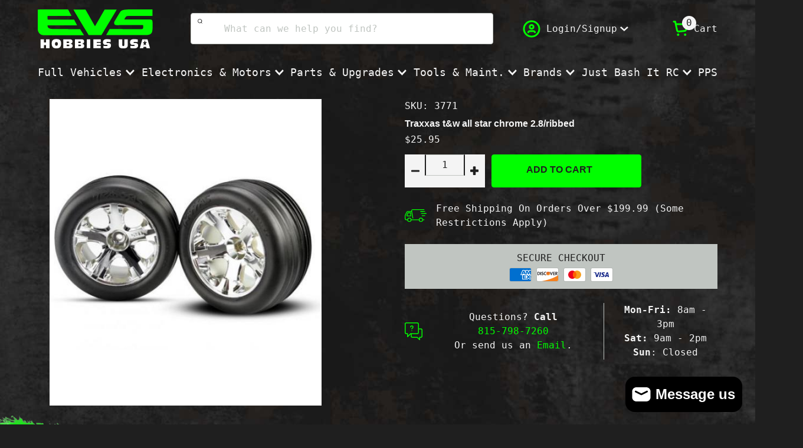

--- FILE ---
content_type: text/html; charset=utf-8
request_url: https://www.evshobbiesusa.com/products/t-w-all-star-chrm-2-8-ribbed
body_size: 41321
content:

<!doctype html>
<!-- Site by Optimal.marketing -->
<html class="no-js" lang="en">
  <head>
    <meta charset="utf-8">
    <meta http-equiv="X-UA-Compatible" content="IE=edge">
    <meta name="viewport" content="width=device-width,initial-scale=1">
    <meta name="theme-color" content="">
    <link rel="icon" type="image/svg+xml" href="//www.evshobbiesusa.com/cdn/shop/t/8/assets/favicon.svg?v=134063510383268353631712844536">
    <link rel="icon" type="image/png" href="//www.evshobbiesusa.com/cdn/shop/t/8/assets/favicon.png?v=120093649909005446171712844536">
    <link rel="canonical" href="https://www.evshobbiesusa.com/products/t-w-all-star-chrm-2-8-ribbed">
    <link rel="preconnect" href="https://cdn.shopify.com" crossorigin>
    <!-- Google Tag Manager -->
    <script>(function(w,d,s,l,i){w[l]=w[l]||[];w[l].push({'gtm.start':
      new Date().getTime(),event:'gtm.js'});var f=d.getElementsByTagName(s)[0],
      j=d.createElement(s),dl=l!='dataLayer'?'&l='+l:'';j.async=true;j.src=
      'https://www.googletagmanager.com/gtm.js?id='+i+dl;f.parentNode.insertBefore(j,f);
      })(window,document,'script','dataLayer','GTM-KZGGWPGP');</script>
  <!-- End Google Tag Manager -->

    <!-- Hotjar Tracking Code for EVS Hobbies USA -->
<script>
    (function(h,o,t,j,a,r){
        h.hj=h.hj||function(){(h.hj.q=h.hj.q||[]).push(arguments)};
        h._hjSettings={hjid:4985438,hjsv:6};
        a=o.getElementsByTagName('head')[0];
        r=o.createElement('script');r.async=1;
        r.src=t+h._hjSettings.hjid+j+h._hjSettings.hjsv;
        a.appendChild(r);
    })(window,document,'https://static.hotjar.com/c/hotjar-','.js?sv=');
</script><title>
      Traxxas t&amp;w all star chrome 2.8/ribbed
 &ndash; EVS Hobbies USA</title>

    
      <meta name="description" content="Traxxas Tyres with All Star Chrome 2,8&quot; Wheels (2)  All-Star wheels redefine looks and convention by combining structural strength and futuristic stylings. These wheels mounted and pre-glued with Alias® ribbed tires for no-hassle, out-of-the-box bolt-on installation. Available with a brilliant mirror-chrome or black-ch">
    

    

<meta property="og:site_name" content="EVS Hobbies USA">
<meta property="og:url" content="https://www.evshobbiesusa.com/products/t-w-all-star-chrm-2-8-ribbed">
<meta property="og:title" content="Traxxas t&amp;w all star chrome 2.8/ribbed">
<meta property="og:type" content="product">
<meta property="og:description" content="Traxxas Tyres with All Star Chrome 2,8&quot; Wheels (2)  All-Star wheels redefine looks and convention by combining structural strength and futuristic stylings. These wheels mounted and pre-glued with Alias® ribbed tires for no-hassle, out-of-the-box bolt-on installation. Available with a brilliant mirror-chrome or black-ch"><meta property="og:image" content="http://www.evshobbiesusa.com/cdn/shop/files/tra3771.jpg?v=1714057863">
  <meta property="og:image:secure_url" content="https://www.evshobbiesusa.com/cdn/shop/files/tra3771.jpg?v=1714057863">
  <meta property="og:image:width" content="500">
  <meta property="og:image:height" content="358"><meta property="og:price:amount" content="25.95">
  <meta property="og:price:currency" content="USD"><meta name="twitter:card" content="summary_large_image">
<meta name="twitter:title" content="Traxxas t&amp;w all star chrome 2.8/ribbed">
<meta name="twitter:description" content="Traxxas Tyres with All Star Chrome 2,8&quot; Wheels (2)  All-Star wheels redefine looks and convention by combining structural strength and futuristic stylings. These wheels mounted and pre-glued with Alias® ribbed tires for no-hassle, out-of-the-box bolt-on installation. Available with a brilliant mirror-chrome or black-ch">


    <script src="//www.evshobbiesusa.com/cdn/shop/t/8/assets/gsap.min.js?v=98399229928229536421712844536" defer="defer"></script>
    <script src="//www.evshobbiesusa.com/cdn/shop/t/8/assets/constants.js?v=174281152512341844811712844536" defer="defer"></script>
    <script src="//www.evshobbiesusa.com/cdn/shop/t/8/assets/pubsub.js?v=153778261143010106131712844536" defer="defer"></script>
    <script src="//www.evshobbiesusa.com/cdn/shop/t/8/assets/global.min.js?v=118940267728873171031712846316" defer="defer"></script>

    <script>window.performance && window.performance.mark && window.performance.mark('shopify.content_for_header.start');</script><meta id="shopify-digital-wallet" name="shopify-digital-wallet" content="/61394124966/digital_wallets/dialog">
<meta name="shopify-checkout-api-token" content="bd969ecc978b3306ecea2134d8d0c30c">
<meta id="in-context-paypal-metadata" data-shop-id="61394124966" data-venmo-supported="true" data-environment="production" data-locale="en_US" data-paypal-v4="true" data-currency="USD">
<link rel="alternate" type="application/json+oembed" href="https://www.evshobbiesusa.com/products/t-w-all-star-chrm-2-8-ribbed.oembed">
<script async="async" src="/checkouts/internal/preloads.js?locale=en-US"></script>
<link rel="preconnect" href="https://shop.app" crossorigin="anonymous">
<script async="async" src="https://shop.app/checkouts/internal/preloads.js?locale=en-US&shop_id=61394124966" crossorigin="anonymous"></script>
<script id="apple-pay-shop-capabilities" type="application/json">{"shopId":61394124966,"countryCode":"US","currencyCode":"USD","merchantCapabilities":["supports3DS"],"merchantId":"gid:\/\/shopify\/Shop\/61394124966","merchantName":"EVS Hobbies USA","requiredBillingContactFields":["postalAddress","email","phone"],"requiredShippingContactFields":["postalAddress","email","phone"],"shippingType":"shipping","supportedNetworks":["visa","masterCard","amex","discover","elo","jcb"],"total":{"type":"pending","label":"EVS Hobbies USA","amount":"1.00"},"shopifyPaymentsEnabled":true,"supportsSubscriptions":true}</script>
<script id="shopify-features" type="application/json">{"accessToken":"bd969ecc978b3306ecea2134d8d0c30c","betas":["rich-media-storefront-analytics"],"domain":"www.evshobbiesusa.com","predictiveSearch":true,"shopId":61394124966,"locale":"en"}</script>
<script>var Shopify = Shopify || {};
Shopify.shop = "jefe-7837.myshopify.com";
Shopify.locale = "en";
Shopify.currency = {"active":"USD","rate":"1.0"};
Shopify.country = "US";
Shopify.theme = {"name":"EVS Hobbies","id":136299675814,"schema_name":"EVS Hobbies","schema_version":"1.0.1","theme_store_id":null,"role":"main"};
Shopify.theme.handle = "null";
Shopify.theme.style = {"id":null,"handle":null};
Shopify.cdnHost = "www.evshobbiesusa.com/cdn";
Shopify.routes = Shopify.routes || {};
Shopify.routes.root = "/";</script>
<script type="module">!function(o){(o.Shopify=o.Shopify||{}).modules=!0}(window);</script>
<script>!function(o){function n(){var o=[];function n(){o.push(Array.prototype.slice.apply(arguments))}return n.q=o,n}var t=o.Shopify=o.Shopify||{};t.loadFeatures=n(),t.autoloadFeatures=n()}(window);</script>
<script>
  window.ShopifyPay = window.ShopifyPay || {};
  window.ShopifyPay.apiHost = "shop.app\/pay";
  window.ShopifyPay.redirectState = null;
</script>
<script id="shop-js-analytics" type="application/json">{"pageType":"product"}</script>
<script defer="defer" async type="module" src="//www.evshobbiesusa.com/cdn/shopifycloud/shop-js/modules/v2/client.init-shop-cart-sync_BN7fPSNr.en.esm.js"></script>
<script defer="defer" async type="module" src="//www.evshobbiesusa.com/cdn/shopifycloud/shop-js/modules/v2/chunk.common_Cbph3Kss.esm.js"></script>
<script defer="defer" async type="module" src="//www.evshobbiesusa.com/cdn/shopifycloud/shop-js/modules/v2/chunk.modal_DKumMAJ1.esm.js"></script>
<script type="module">
  await import("//www.evshobbiesusa.com/cdn/shopifycloud/shop-js/modules/v2/client.init-shop-cart-sync_BN7fPSNr.en.esm.js");
await import("//www.evshobbiesusa.com/cdn/shopifycloud/shop-js/modules/v2/chunk.common_Cbph3Kss.esm.js");
await import("//www.evshobbiesusa.com/cdn/shopifycloud/shop-js/modules/v2/chunk.modal_DKumMAJ1.esm.js");

  window.Shopify.SignInWithShop?.initShopCartSync?.({"fedCMEnabled":true,"windoidEnabled":true});

</script>
<script>
  window.Shopify = window.Shopify || {};
  if (!window.Shopify.featureAssets) window.Shopify.featureAssets = {};
  window.Shopify.featureAssets['shop-js'] = {"shop-cart-sync":["modules/v2/client.shop-cart-sync_CJVUk8Jm.en.esm.js","modules/v2/chunk.common_Cbph3Kss.esm.js","modules/v2/chunk.modal_DKumMAJ1.esm.js"],"init-fed-cm":["modules/v2/client.init-fed-cm_7Fvt41F4.en.esm.js","modules/v2/chunk.common_Cbph3Kss.esm.js","modules/v2/chunk.modal_DKumMAJ1.esm.js"],"init-shop-email-lookup-coordinator":["modules/v2/client.init-shop-email-lookup-coordinator_Cc088_bR.en.esm.js","modules/v2/chunk.common_Cbph3Kss.esm.js","modules/v2/chunk.modal_DKumMAJ1.esm.js"],"init-windoid":["modules/v2/client.init-windoid_hPopwJRj.en.esm.js","modules/v2/chunk.common_Cbph3Kss.esm.js","modules/v2/chunk.modal_DKumMAJ1.esm.js"],"shop-button":["modules/v2/client.shop-button_B0jaPSNF.en.esm.js","modules/v2/chunk.common_Cbph3Kss.esm.js","modules/v2/chunk.modal_DKumMAJ1.esm.js"],"shop-cash-offers":["modules/v2/client.shop-cash-offers_DPIskqss.en.esm.js","modules/v2/chunk.common_Cbph3Kss.esm.js","modules/v2/chunk.modal_DKumMAJ1.esm.js"],"shop-toast-manager":["modules/v2/client.shop-toast-manager_CK7RT69O.en.esm.js","modules/v2/chunk.common_Cbph3Kss.esm.js","modules/v2/chunk.modal_DKumMAJ1.esm.js"],"init-shop-cart-sync":["modules/v2/client.init-shop-cart-sync_BN7fPSNr.en.esm.js","modules/v2/chunk.common_Cbph3Kss.esm.js","modules/v2/chunk.modal_DKumMAJ1.esm.js"],"init-customer-accounts-sign-up":["modules/v2/client.init-customer-accounts-sign-up_CfPf4CXf.en.esm.js","modules/v2/client.shop-login-button_DeIztwXF.en.esm.js","modules/v2/chunk.common_Cbph3Kss.esm.js","modules/v2/chunk.modal_DKumMAJ1.esm.js"],"pay-button":["modules/v2/client.pay-button_CgIwFSYN.en.esm.js","modules/v2/chunk.common_Cbph3Kss.esm.js","modules/v2/chunk.modal_DKumMAJ1.esm.js"],"init-customer-accounts":["modules/v2/client.init-customer-accounts_DQ3x16JI.en.esm.js","modules/v2/client.shop-login-button_DeIztwXF.en.esm.js","modules/v2/chunk.common_Cbph3Kss.esm.js","modules/v2/chunk.modal_DKumMAJ1.esm.js"],"avatar":["modules/v2/client.avatar_BTnouDA3.en.esm.js"],"init-shop-for-new-customer-accounts":["modules/v2/client.init-shop-for-new-customer-accounts_CsZy_esa.en.esm.js","modules/v2/client.shop-login-button_DeIztwXF.en.esm.js","modules/v2/chunk.common_Cbph3Kss.esm.js","modules/v2/chunk.modal_DKumMAJ1.esm.js"],"shop-follow-button":["modules/v2/client.shop-follow-button_BRMJjgGd.en.esm.js","modules/v2/chunk.common_Cbph3Kss.esm.js","modules/v2/chunk.modal_DKumMAJ1.esm.js"],"checkout-modal":["modules/v2/client.checkout-modal_B9Drz_yf.en.esm.js","modules/v2/chunk.common_Cbph3Kss.esm.js","modules/v2/chunk.modal_DKumMAJ1.esm.js"],"shop-login-button":["modules/v2/client.shop-login-button_DeIztwXF.en.esm.js","modules/v2/chunk.common_Cbph3Kss.esm.js","modules/v2/chunk.modal_DKumMAJ1.esm.js"],"lead-capture":["modules/v2/client.lead-capture_DXYzFM3R.en.esm.js","modules/v2/chunk.common_Cbph3Kss.esm.js","modules/v2/chunk.modal_DKumMAJ1.esm.js"],"shop-login":["modules/v2/client.shop-login_CA5pJqmO.en.esm.js","modules/v2/chunk.common_Cbph3Kss.esm.js","modules/v2/chunk.modal_DKumMAJ1.esm.js"],"payment-terms":["modules/v2/client.payment-terms_BxzfvcZJ.en.esm.js","modules/v2/chunk.common_Cbph3Kss.esm.js","modules/v2/chunk.modal_DKumMAJ1.esm.js"]};
</script>
<script>(function() {
  var isLoaded = false;
  function asyncLoad() {
    if (isLoaded) return;
    isLoaded = true;
    var urls = ["\/\/cdn.shopify.com\/proxy\/322dd5354eec2909a59035614627ca89e62e3ba89a7a8c313cf671175d5d64a1\/cdn.nfcube.com\/instafeed-522a5292d9d394c840b1f788d583f8a4.js?shop=jefe-7837.myshopify.com\u0026sp-cache-control=cHVibGljLCBtYXgtYWdlPTkwMA","https:\/\/quizify.arhamcommerce.com\/js\/shortcode.js?shop=jefe-7837.myshopify.com"];
    for (var i = 0; i < urls.length; i++) {
      var s = document.createElement('script');
      s.type = 'text/javascript';
      s.async = true;
      s.src = urls[i];
      var x = document.getElementsByTagName('script')[0];
      x.parentNode.insertBefore(s, x);
    }
  };
  if(window.attachEvent) {
    window.attachEvent('onload', asyncLoad);
  } else {
    window.addEventListener('load', asyncLoad, false);
  }
})();</script>
<script id="__st">var __st={"a":61394124966,"offset":-21600,"reqid":"1b4bf697-52a5-456c-a75e-b696d6896a13-1769913995","pageurl":"www.evshobbiesusa.com\/products\/t-w-all-star-chrm-2-8-ribbed","u":"0858c20f0daa","p":"product","rtyp":"product","rid":7474147852454};</script>
<script>window.ShopifyPaypalV4VisibilityTracking = true;</script>
<script id="captcha-bootstrap">!function(){'use strict';const t='contact',e='account',n='new_comment',o=[[t,t],['blogs',n],['comments',n],[t,'customer']],c=[[e,'customer_login'],[e,'guest_login'],[e,'recover_customer_password'],[e,'create_customer']],r=t=>t.map((([t,e])=>`form[action*='/${t}']:not([data-nocaptcha='true']) input[name='form_type'][value='${e}']`)).join(','),a=t=>()=>t?[...document.querySelectorAll(t)].map((t=>t.form)):[];function s(){const t=[...o],e=r(t);return a(e)}const i='password',u='form_key',d=['recaptcha-v3-token','g-recaptcha-response','h-captcha-response',i],f=()=>{try{return window.sessionStorage}catch{return}},m='__shopify_v',_=t=>t.elements[u];function p(t,e,n=!1){try{const o=window.sessionStorage,c=JSON.parse(o.getItem(e)),{data:r}=function(t){const{data:e,action:n}=t;return t[m]||n?{data:e,action:n}:{data:t,action:n}}(c);for(const[e,n]of Object.entries(r))t.elements[e]&&(t.elements[e].value=n);n&&o.removeItem(e)}catch(o){console.error('form repopulation failed',{error:o})}}const l='form_type',E='cptcha';function T(t){t.dataset[E]=!0}const w=window,h=w.document,L='Shopify',v='ce_forms',y='captcha';let A=!1;((t,e)=>{const n=(g='f06e6c50-85a8-45c8-87d0-21a2b65856fe',I='https://cdn.shopify.com/shopifycloud/storefront-forms-hcaptcha/ce_storefront_forms_captcha_hcaptcha.v1.5.2.iife.js',D={infoText:'Protected by hCaptcha',privacyText:'Privacy',termsText:'Terms'},(t,e,n)=>{const o=w[L][v],c=o.bindForm;if(c)return c(t,g,e,D).then(n);var r;o.q.push([[t,g,e,D],n]),r=I,A||(h.body.append(Object.assign(h.createElement('script'),{id:'captcha-provider',async:!0,src:r})),A=!0)});var g,I,D;w[L]=w[L]||{},w[L][v]=w[L][v]||{},w[L][v].q=[],w[L][y]=w[L][y]||{},w[L][y].protect=function(t,e){n(t,void 0,e),T(t)},Object.freeze(w[L][y]),function(t,e,n,w,h,L){const[v,y,A,g]=function(t,e,n){const i=e?o:[],u=t?c:[],d=[...i,...u],f=r(d),m=r(i),_=r(d.filter((([t,e])=>n.includes(e))));return[a(f),a(m),a(_),s()]}(w,h,L),I=t=>{const e=t.target;return e instanceof HTMLFormElement?e:e&&e.form},D=t=>v().includes(t);t.addEventListener('submit',(t=>{const e=I(t);if(!e)return;const n=D(e)&&!e.dataset.hcaptchaBound&&!e.dataset.recaptchaBound,o=_(e),c=g().includes(e)&&(!o||!o.value);(n||c)&&t.preventDefault(),c&&!n&&(function(t){try{if(!f())return;!function(t){const e=f();if(!e)return;const n=_(t);if(!n)return;const o=n.value;o&&e.removeItem(o)}(t);const e=Array.from(Array(32),(()=>Math.random().toString(36)[2])).join('');!function(t,e){_(t)||t.append(Object.assign(document.createElement('input'),{type:'hidden',name:u})),t.elements[u].value=e}(t,e),function(t,e){const n=f();if(!n)return;const o=[...t.querySelectorAll(`input[type='${i}']`)].map((({name:t})=>t)),c=[...d,...o],r={};for(const[a,s]of new FormData(t).entries())c.includes(a)||(r[a]=s);n.setItem(e,JSON.stringify({[m]:1,action:t.action,data:r}))}(t,e)}catch(e){console.error('failed to persist form',e)}}(e),e.submit())}));const S=(t,e)=>{t&&!t.dataset[E]&&(n(t,e.some((e=>e===t))),T(t))};for(const o of['focusin','change'])t.addEventListener(o,(t=>{const e=I(t);D(e)&&S(e,y())}));const B=e.get('form_key'),M=e.get(l),P=B&&M;t.addEventListener('DOMContentLoaded',(()=>{const t=y();if(P)for(const e of t)e.elements[l].value===M&&p(e,B);[...new Set([...A(),...v().filter((t=>'true'===t.dataset.shopifyCaptcha))])].forEach((e=>S(e,t)))}))}(h,new URLSearchParams(w.location.search),n,t,e,['guest_login'])})(!0,!0)}();</script>
<script integrity="sha256-4kQ18oKyAcykRKYeNunJcIwy7WH5gtpwJnB7kiuLZ1E=" data-source-attribution="shopify.loadfeatures" defer="defer" src="//www.evshobbiesusa.com/cdn/shopifycloud/storefront/assets/storefront/load_feature-a0a9edcb.js" crossorigin="anonymous"></script>
<script crossorigin="anonymous" defer="defer" src="//www.evshobbiesusa.com/cdn/shopifycloud/storefront/assets/shopify_pay/storefront-65b4c6d7.js?v=20250812"></script>
<script data-source-attribution="shopify.dynamic_checkout.dynamic.init">var Shopify=Shopify||{};Shopify.PaymentButton=Shopify.PaymentButton||{isStorefrontPortableWallets:!0,init:function(){window.Shopify.PaymentButton.init=function(){};var t=document.createElement("script");t.src="https://www.evshobbiesusa.com/cdn/shopifycloud/portable-wallets/latest/portable-wallets.en.js",t.type="module",document.head.appendChild(t)}};
</script>
<script data-source-attribution="shopify.dynamic_checkout.buyer_consent">
  function portableWalletsHideBuyerConsent(e){var t=document.getElementById("shopify-buyer-consent"),n=document.getElementById("shopify-subscription-policy-button");t&&n&&(t.classList.add("hidden"),t.setAttribute("aria-hidden","true"),n.removeEventListener("click",e))}function portableWalletsShowBuyerConsent(e){var t=document.getElementById("shopify-buyer-consent"),n=document.getElementById("shopify-subscription-policy-button");t&&n&&(t.classList.remove("hidden"),t.removeAttribute("aria-hidden"),n.addEventListener("click",e))}window.Shopify?.PaymentButton&&(window.Shopify.PaymentButton.hideBuyerConsent=portableWalletsHideBuyerConsent,window.Shopify.PaymentButton.showBuyerConsent=portableWalletsShowBuyerConsent);
</script>
<script data-source-attribution="shopify.dynamic_checkout.cart.bootstrap">document.addEventListener("DOMContentLoaded",(function(){function t(){return document.querySelector("shopify-accelerated-checkout-cart, shopify-accelerated-checkout")}if(t())Shopify.PaymentButton.init();else{new MutationObserver((function(e,n){t()&&(Shopify.PaymentButton.init(),n.disconnect())})).observe(document.body,{childList:!0,subtree:!0})}}));
</script>
<link id="shopify-accelerated-checkout-styles" rel="stylesheet" media="screen" href="https://www.evshobbiesusa.com/cdn/shopifycloud/portable-wallets/latest/accelerated-checkout-backwards-compat.css" crossorigin="anonymous">
<style id="shopify-accelerated-checkout-cart">
        #shopify-buyer-consent {
  margin-top: 1em;
  display: inline-block;
  width: 100%;
}

#shopify-buyer-consent.hidden {
  display: none;
}

#shopify-subscription-policy-button {
  background: none;
  border: none;
  padding: 0;
  text-decoration: underline;
  font-size: inherit;
  cursor: pointer;
}

#shopify-subscription-policy-button::before {
  box-shadow: none;
}

      </style>

<script>window.performance && window.performance.mark && window.performance.mark('shopify.content_for_header.end');</script>

    
    <link href="//www.evshobbiesusa.com/cdn/shop/t/8/assets/base.css?v=121409502981302088291716393063" rel="stylesheet" type="text/css" media="all" />
    
    <style>
        #wsg-account-msg{
    color: #f3f3f3 !important;
  }
      :root {
        --color-primary: #01FE00;
        --color-secondary: #E8E812;
        --color-tertiary: #7A8450;
        --color-quaternary: #555C38;
        --color-quinary: #F75C03;
      }body {
          background: var(--color-black) url(//www.evshobbiesusa.com/cdn/shop/files/bacgkround_1920x.jpg?v=1708489630) repeat center center;
        }</style>
    
    
<link
        rel="stylesheet"
        href="//www.evshobbiesusa.com/cdn/shop/t/8/assets/component-predictive-search.css?v=26209195352315418981722376569"
        media="print"
        onload="this.media='all'"
      ><script>
      document.documentElement.className = document.documentElement.className.replace('no-js', 'js');
      if (Shopify.designMode) {
        document.documentElement.classList.add('shopify-design-mode');
      }
    </script>
  


<script>
  document.addEventListener("DOMContentLoaded", function(event) {
    const style = document.getElementById('wsg-custom-style');
    if (typeof window.isWsgCustomer != "undefined" && isWsgCustomer) {
      style.innerHTML = `
        ${style.innerHTML} 
        /* A friend of hideWsg - this will _show_ only for wsg customers. Add class to an element to use */
        .showWsg {
          display: unset;
        }
        /* wholesale only CSS */
        .additional-checkout-buttons, .shopify-payment-button {
          display: none !important;
        }
        .wsg-proxy-container select {
          background-color: 
          ${
        document.querySelector('input').style.backgroundColor
          ? document.querySelector('input').style.backgroundColor
          : 'white'
        } !important;
        }
      `;
    } else {
      style.innerHTML = `
        ${style.innerHTML}
        /* Add CSS rules here for NOT wsg customers - great to hide elements from retail when we can't access the code driving the element */
         #wsg-account-msg{
    color: #f3f3f3 !important;
  }
      `;
    }

    if (typeof window.embedButtonBg !== undefined && typeof window.embedButtonText !== undefined && window.embedButtonBg !== window.embedButtonText) {
      style.innerHTML = `
        ${style.innerHTML}
        .wsg-button-fix {
          background: ${embedButtonBg} !important;
          border-color: ${embedButtonBg} !important;
          color: ${embedButtonText} !important;
        }
      `;
    }

    // =========================
    //         CUSTOM JS
    // ==========================
    if (document.querySelector(".wsg-proxy-container")) {
      initNodeObserver(wsgCustomJs);
    }
  })

  function wsgCustomJs() {

    // update button classes
    const button = document.querySelectorAll(".wsg-button-fix");
    let buttonClass = "xxButtonClassesHerexx";
    buttonClass = buttonClass.split(" ");
    for (let i = 0; i < button.length; i++) {
      button[i].classList.add(... buttonClass);
    }

    // wsgCustomJs window placeholder
    // update secondary btn color on proxy cart
    if (document.getElementById("wsg-checkout-one")) {
      const checkoutButton = document.getElementById("wsg-checkout-one");
      let wsgBtnColor = window.getComputedStyle(checkoutButton).backgroundColor;
      let wsgBtnBackground = "none";
      let wsgBtnBorder = "thin solid " + wsgBtnColor;
      let wsgBtnPadding = window.getComputedStyle(checkoutButton).padding;
      let spofBtn = document.querySelectorAll(".spof-btn");
      for (let i = 0; i < spofBtn.length; i++) {
        spofBtn[i].style.background = wsgBtnBackground;
        spofBtn[i].style.color = wsgBtnColor;
        spofBtn[i].style.border = wsgBtnBorder;
        spofBtn[i].style.padding = wsgBtnPadding;
      }
    }

    // update Quick Order Form label
    if (typeof window.embedSPOFLabel != "undefined" && embedSPOFLabel) {
      document.querySelectorAll(".spof-btn").forEach(function(spofBtn) {
        spofBtn.removeAttribute("data-translation-selector");
        spofBtn.innerHTML = embedSPOFLabel;
      });
    }
  }

  function initNodeObserver(onChangeNodeCallback) {

    // Select the node that will be observed for mutations
    const targetNode = document.querySelector(".wsg-proxy-container");

    // Options for the observer (which mutations to observe)
    const config = {
      attributes: true,
      childList: true,
      subtree: true
    };

    // Callback function to execute when mutations are observed
    const callback = function(mutationsList, observer) {
      for (const mutation of mutationsList) {
        if (mutation.type === 'childList') {
          onChangeNodeCallback();
          observer.disconnect();
        }
      }
    };

    // Create an observer instance linked to the callback function
    const observer = new MutationObserver(callback);

    // Start observing the target node for configured mutations
    observer.observe(targetNode, config);
  }
</script>


<style id="wsg-custom-style">
  /* A friend of hideWsg - this will _show_ only for wsg customers. Add class to an element to use */
  .showWsg {
    display: none;
  }
  /* Signup/login */
  #wsg-signup select,
  #wsg-signup input,
  #wsg-signup textarea {
    height: 46px;
    border: thin solid #d1d1d1;
    padding: 6px 10px;
  }
  #wsg-signup textarea {
    min-height: 100px;
  }
  .wsg-login-input {
    height: 46px;
    border: thin solid #d1d1d1;
    padding: 6px 10px;
  }
  #wsg-signup select {
  }
/*   Quick Order Form */
  .wsg-table td {
    border: none;
    min-width: 150px;
  }
  .wsg-table tr {
    border-bottom: thin solid #d1d1d1; 
    border-left: none;
  }
  .wsg-table input[type="number"] {
    border: thin solid #d1d1d1;
    padding: 5px 15px;
    min-height: 42px;
  }
  #wsg-spof-link a {
    text-decoration: inherit;
    color: inherit;
  }
  .wsg-proxy-container {
    margin-top: 0% !important;
  }
  @media screen and (max-width:768px){
    .wsg-proxy-container .wsg-table input[type="number"] {
        max-width: 80%; 
    }
    .wsg-center img {
      width: 50px !important;
    }
    .wsg-variant-price-area {
      min-width: 70px !important;
    }
  }
  /* Submit button */
  #wsg-cart-update{
    padding: 8px 10px;
    min-height: 45px;
    max-width: 100% !important;
  }
  .wsg-table {
    background: inherit !important;
  }
  .wsg-spof-container-main {
    background: inherit !important;
  }
  /* General fixes */
  .wsg-hide-prices {
    opacity: 0;
  }
  .wsg-ws-only .button {
    margin: 0;
  }
  #wsg-account-msg{
    color: #f3f3f3 !important;
  }
</style>
<!-- BEGIN app block: shopify://apps/klip-coupons/blocks/klip-app/df38e221-ede4-4ad4-b47d-56524361a5be -->
  <!-- BEGIN app snippet: klip-cart --><!-- END app snippet -->
  <!-- BEGIN app snippet: klip-app -->

<script>
  (function(){
  

  

  const bogo_products = {};
  
;
      
    
const applyTranslate = (data, translateData) => {
    if(!translateData || !false || !true) return data;
    const res = data;
    for (const [key, value] of Object.entries(data)) {
      res[key] = translateData[key] && typeof value === 'object' && !Array.isArray(value) && value !== null ? applyTranslate(value, translateData[key]) : (translateData[key] ? translateData[key] : value)
    }

    return res;
  }

  const mainMetafield = applyTranslate({"id":"6724f315e30b45de3d6a7342","host":"https:\/\/app.klipcoupons.com","domain":"jefe-7837.myshopify.com","enabled":true,"enableLineItemProps":false,"enableForSubscription":false,"showCartSpendMessages":{"line_item":false,"order":false,"shipping":false},"showCartPopover":{"bogo":false,"line_item":false,"order":false,"shipping":false},"showCartQtyLimitWarning":{"line_item":false},"showCartUsageLimitMessage":{"bogo":false,"line_item":false,"order":false,"shipping":false},"useOrderDiscountForSingle":false,"useSequentialCartUpdate":false,"isSumSeparatorChanged":false,"couponsPriority":"oldest_coupon","enableTranslations":false,"enableAutoTranslations":false,"uncheckable":false,"showMultipleCoupons":false,"cartUncheckable":false,"showMultipleCollectionCoupons":false,"couponsNumber":null,"collectionCouponsNumber":null,"productPath":"form[action*=\"\/cart\/add\"]","ATCPath":"form[action*=\"\/cart\/add\"] [type=submit], form[action*=\"\/cart\/add\"] .add_to_cart","ShortATCPath":"form[action*=\"\/cart\/add\"] [type=submit], form[action*=\"\/cart\/add\"] .add_to_cart","buyButtonSelector":null,"shortFormSelector":null,"variantIdSelector":null,"checkoutBtnSelector":null,"checkoutBtnRevalidate":false,"enableMathRounding":false,"sellingPlanIdSelector":"input[name=\"selling_plan\"]:not([type=\"radio\"]), input[type=\"radio\"][name=\"selling_plan\"]:checked","sellingPlanOneTimeValue":"","qtyInputSelector":null,"cartItemSelector":null,"cartItemNameSelector":null,"lineItemPath":".cart-item__quantity","cartPreviewUpdateEnabled":true,"cartPageItemsSelector":"","cartPageTotalSelector":"","cartPreviewItemsSelector":"","cartPreviewTotalSelector":"","drawerIconSelector":"","PDPCrossOutPriceEnabled":false,"collectionCrossOutPriceEnabled":false,"PDPPriceSelector":".product__info-wrapper .price__regular .price-item--regular, .product-info__price .text-lg:first-of-type, .price--product .price-item:first-of-type, .product__price span[data-price]","PDPSalePriceSelector":".product__info-wrapper .price__container .price__sale .price-item--sale, .product-info__price .text-lg:first-of-type, .price--product .price-item.price-item--sale:first-of-type, .product__price span[data-price]","cartNotEnough":{"amount":"At least {{amount}} items must be in cart for the discount.","quantity":"Spend {{quantity}} to unlock this discount."},"cartLabel":{"removeButton":{"styles":{"font-size":"12px","color":"#0059C9"},"text":"Remove"},"line_item":{"enabled":false,"saveStyles":{},"saveText":"Saved {{amount}}","styles":{},"text":"Coupon Applied"},"order":{"enabled":false,"saveStyles":{},"saveText":"Saved {{amount}}","styles":{},"text":"Coupon Applied"},"shipping":{"enabled":false,"saveStyles":{},"saveText":"Save {{amount}}","styles":{},"text":"Coupon Applied"},"enabled":false,"saveStyles":{},"saveText":"Save {{amount}}","styles":{},"text":"Coupon Clipped"},"cartClipButton":{"line_item":{"enabled":false,"saveAmountStyles":{},"saveAmountText":"Save {{amount}}","styles":{},"text":"Apply coupon"},"order":{"enabled":false,"saveAmountStyles":{},"saveAmountText":"Save {{amount}} on total order","styles":{},"text":"Clip coupon"},"shipping":{"enabled":false,"saveAmountStyles":{},"saveAmountText":"Save {{amount}} on shipping","styles":{},"text":"Clip coupon"},"enabled":false,"saveAmountStyles":{},"saveAmountText":"Save {{amount}}","styles":{},"text":"Clip coupon"},"cartBogoCoupon":{"label":{"styles":{},"text":"Add {{product title}} with {{amount}} OFF"},"btn":{"styles":{},"text":"Add to cart"},"enabled":false,"morePopupEnabled":false,"spendMessageEnabled":false},"cartPath":"[name=\"checkout\"], a[href*=\"\/checkout\"]","customCss":null,"isPaid":true,"storefrontApiToken":null,"collectionPage":{"couponBox":{"styles":{}}},"publishedCouponsCount":1,"workByLineItemProps":false,"currentPlanFeatures":{"purchased":true,"order_and_shipping_discounts":true,"bogo":true,"product_page_coupons":false,"cart_page_coupons":true,"basic_targeting_settings":false,"coupon_schedule":true,"countdown_timer":true,"collection_page_coupons":true,"utm_targeting":true,"location_targeting":true,"translations":true,"cross_out_product_page_price":true,"visibility_cart":false},"currenciesRates":{"rates":{"AED":0.272294,"AFN":0.0151663,"ANG":0.555213,"AUD":0.704742,"AWG":0.558659,"BBD":0.5,"BGN":0.611828,"BOB":0.144856,"BSD":1,"BZD":0.497003,"CAD":0.741144,"CDF":0.000434648,"CHF":1.30805,"CNY":0.14391,"CRC":0.00202016,"CVE":0.0108518,"CZK":0.0491864,"DJF":0.00561996,"DKK":0.160244,"DOP":0.0158794,"EGP":0.0213421,"EUR":1.19663,"FJD":0.45645,"FKP":1.38068,"GBP":1.38068,"GTQ":0.130388,"GYD":0.00478099,"HKD":0.128108,"HNL":0.0379128,"HUF":0.00314468,"ILS":0.325218,"INR":0.0108941,"ISK":0.00825239,"JMD":0.00637663,"JPY":0.00652886,"KMF":0.00243234,"KRW":0.00069878,"KYD":1.20261,"LBP":0.0000111502,"LKR":0.00323265,"MAD":0.110524,"MOP":0.124377,"MUR":0.0221388,"MYR":0.254615,"NIO":0.0271738,"NZD":0.607551,"PEN":0.299072,"PHP":0.0169612,"PKR":0.0035752,"PLN":0.284495,"PYG":0.000149179,"QAR":0.274725,"SAR":0.266667,"SEK":0.113541,"SGD":0.791105,"SHP":1.38068,"SLL":0.0000436969,"THB":0.0320004,"TJS":0.106952,"TTD":0.147351,"TWD":0.0318705,"UYU":0.0257667,"UZS":0.0000825226,"VND":0.0000383931,"XAF":0.00182425,"XCD":0.369293,"XOF":0.00182425,"USD":1},"primaryCurrency":"USD"},"crossedPriceTimeout":1500}, null);
  let mainCouponsMetafield = [{"id":"6724f3a692166f9bac6eec2a","title":"FMS-FMR-ROC Hobby 10%","discount":{"combineOrderDiscounts":true,"type":"percentage","value":10,"max":null}}];

  
  

  

  const couponsTranslates = [
].filter(coupon => mainCouponsMetafield.some(i => i.id === coupon.id));

  const coupons = [{"id":"6724f3a692166f9bac6eec2a","shopId":"6724f315e30b45de3d6a7342","title":"FMS-FMR-ROC Hobby 10%","type":"line_item","bogo":{"discountLimit":{"type":"quantity","value":1},"selectedItems":[],"selectedItemsQty":1,"scaling":false},"startDate":"11\/1\/2024 12:00 AM","endDate":null,"discount":{"combineOrderDiscounts":true,"type":"percentage","value":10,"max":null},"discountConditions":{"OR":[]},"subscriptionMode":"one_time","target":{"exclude":{"type":"products","selectedItems":[],"tags":null,"enabled":false,"products":[]},"type":"collections","selectedItems":[{"id":"306843746470","handle":"fms-fmr-roc-hobby","title":"FMS-FMR-ROC Hobby","imageSrc":""}],"tags":null},"marketingTarget":{"utm":{"utmTargeting":false,"sourceWhiteList":null},"location":{"enabled":false,"whiteList":[]},"customer":{"email":{"whiteList":""},"tags":{"whiteList":""},"exclude":{"type":"none","emails":"","tags":""},"enabled":false,"type":"email"},"spend":{"scope":"cart","enabled":false,"type":"quantity","quantity":null,"amount":null}},"published":true,"customerLoginRequired":false,"onePerCustomer":false,"autoClipped":false,"qtyLimit":null,"itemQtyLimit":null,"usageLimit":null,"usage":4,"front":{"widget":{"label":{"text":"","styles":{"font-size":"12px","font-weight":700,"color":"#000000"}},"widthType":"full-width","styles":{"padding":"0px","border-radius":"0px","border-color":"#000000","background":"#ffffff00","border-style":"none","border-width":"1px"}},"badge":{"shape":{"type":"flag","text":"Coupon:","styles":{"font-size":"12px","font-weight":700,"color":"#ffffff","background":"#F75C03"}},"icon":{"type":"fa-truck-fast","styles":{"font-size":"20px","color":"#4A4A4A"}},"shortShape":{"enabled":false,"type":"rectangle","text":"Save {{amount}}","styles":{"font-size":"12px","font-weight":700,"color":"#111111","background":"#7FDA6A"}},"type":"shape"},"flag":{"text":"Coupon","flaggable":true,"styles":{}},"shortFlag":{"text":"Save","flaggable":true,"styles":{}},"shortLabel":{"text":"with coupon","styles":{"font-size":"14px","font-weight":700,"color":"#111111"}},"label":{"text":"Apply {{amount}} EVS coupon--Inventory Reduction","appliedText":"Discount is applied at checkout","styles":{"font-size":"14px","font-weight":700,"color":"#F75C03"},"appliedStyles":{"color":"#01FE00"}},"bogo":{"label":{"text":"Coupon","styles":{}},"showImage":true,"showPrice":true,"image":{}},"redeemAction":{"checkbox":{"appliedStyles":{"color":"#000000","tickColor":"#ffffff"},"styles":{"size":"17px","border-radius":"4px","color":"#ffffff","border-color":"#000000","border-style":"solid","border-width":"1px"}},"button":{"text":"Redeem now!","appliedText":"Redeemed!","position":"after","styles":{"border-radius":"5px","font-size":"14px","font-weight":700,"color":"#ffffff","background":"#DA730D","border-color":"#000000","border-style":"none","border-width":"1px"},"appliedStyles":{"background":"#A5A5A5","color":"#ffffff"}},"type":"checkbox"},"checkbox":{"appliedStyles":{},"styles":{}},"more":{"link":{"url":"","text":"Terms","styles":{"font-size":"14px","font-style":"normal","text-decoration":"none","font-weight":700,"color":"#007185"}},"popup":{"header":{"text":"Coupon details","styles":{"background":"#F3F3F3","color":"#000","font-size":"16px","font-weight":700}},"text":""},"show":false,"displayed":"popup"},"limit":{"show":true,"position":"bottom","text":"Hurry! Only {{quantity}} coupons remaining","styles":{"font-size":"12px","font-weight":700,"color":"#000000"}},"spendMessage":{"progressAmount":{"text":"Spend {{amount}} to unlock a {{discount-amount}} discount on this product","styles":{}},"progressQuantity":{"text":"At least {{quantity}} items must be in cart for the discount.","styles":{}},"successAmount":{"text":"Congratulations! You've unlocked a {{discount-amount}} discount on this product!","styles":{}},"successQuantity":{"text":"Congratulations! You've unlocked a {{discount-amount}} discount on this product!","styles":{}},"showOnProductPage":true,"showInCart":true,"isNested":false,"position":"bottom"},"timer":{"daily":{"days":{"monday":false,"tuesday":false,"wednesday":false,"thursday":false,"friday":false,"saturday":false,"sunday":false},"startTime":"00:00","endTime":"23:59"},"restart":{"enabled":false,"delay":null},"container":{"colons":true,"styles":{"background-color":"#ffffff00","padding":"0px","gap":"13px","border-radius":"0px","border-style":"solid","border-width":"0px","border-color":"#ffffff00"}},"label":{"position":"top","text":"⏰ Hurry up! Sale ends in","styles":{"font-size":"14px","font-weight":700,"color":"#000000"}},"box":{"labels":{"type":"short","position":"inside","styles":{"font-size":"18px","font-weight":700,"color":"#FF0000","text-transform":"lowercase"}},"styles":{"background-color":"#ffffff00","border-color":"#ffffff00","border-radius":"0px","border-width":"0px","border-style":"solid","width":"36px","font-size":"18px","font-weight":700,"color":"#FF0000"}},"timerLabels":{"days":{"short":"d","long":"days"},"hours":{"short":"h","long":"hrs"},"minutes":{"short":"m","long":"mins"},"seconds":{"short":"s","long":"secs"}},"mode":"duration","inheritDateFromSchedule":false,"enabled":false,"resetTime":null,"collectionEnabled":false,"expirationAllProducts":false,"position":"bottom","location":"product","time":900,"preset":1,"isNestedInTemplate":false,"text":"⏰ Hurry up! Sale ends in","styles":{"font-size":"14px","font-weight":700,"color":"#000000"},"countdownStyles":{"font-size":"18px","font-weight":700,"color":"#FF0000"}},"upsellBar":{"text":{"progress":{"value":"","styles":{}},"success":{"value":"","styles":{}},"styles":{}},"progressBar":{"wrapperStyles":{},"innerStyles":{},"successStyles":{}},"enabled":false,"isNestedInTemplate":false,"position":"above"}},"createdAt":"2024-11-01T15:28:38.247Z","updatedAt":"2024-11-19T13:56:54.480Z"}

].filter(coupon => mainCouponsMetafield.some(i => i.id === coupon.id)).map(coupon => {
    const translateCoupon = couponsTranslates.find(c => c.id === coupon.id);
    return applyTranslate(coupon, translateCoupon);
  });

  const marketingTarget =  null 

  
  const orders = [[]]

  KLIP_APP_DATA = {
    currentDate: "2026\/01\/31 20:46",
    domain: mainMetafield.domain,
    storefrontApiToken: mainMetafield.storefrontApiToken,
    id: mainMetafield.id,
    enableLineItemProps: !!mainMetafield.enableLineItemProps,
    enableForSubscription: !!mainMetafield.enableForSubscription,
    showCartSpendMessages: mainMetafield.showCartSpendMessages,
    showCartPopover: mainMetafield.showCartPopover,
    showCartQtyLimitWarning: mainMetafield.showCartQtyLimitWarning,
    showCartUsageLimitMessage: mainMetafield.showCartUsageLimitMessage,
    useOrderDiscountForSingle: !!mainMetafield.useOrderDiscountForSingle,
    enableTranslations: !!mainMetafield.enableTranslations,
    uncheckable: !!mainMetafield.uncheckable,
    cartUncheckable: !!mainMetafield.cartUncheckable,
    showMultipleCoupons: !!mainMetafield.showMultipleCoupons,
    showMultipleCollectionCoupons: !!mainMetafield.showMultipleCollectionCoupons,
    couponsNumber: mainMetafield.couponsNumber,
    collectionCouponsNumber: mainMetafield.collectionCouponsNumber,
    couponsPriority: mainMetafield.couponsPriority,
    productPath: mainMetafield.productPath,
    buyButtonSelector: mainMetafield.buyButtonSelector,
    variantIdSelector: mainMetafield.variantIdSelector,
    checkoutBtnSelector: mainMetafield.checkoutBtnSelector,
    sellingPlanIdSelector: mainMetafield.sellingPlanIdSelector,
    sellingPlanOneTimeValue: mainMetafield.sellingPlanOneTimeValue,
    qtyInputSelector: mainMetafield.qtyInputSelector,
    cartItemSelector: mainMetafield.cartItemSelector,
    cartItemNameSelector: mainMetafield.cartItemNameSelector,
    checkoutBtnRevalidate: mainMetafield.checkoutBtnRevalidate,
    enableMathRounding: mainMetafield.enableMathRounding,
    shortFormSelector: mainMetafield.shortFormSelector,
    isSumSeparatorChanged: mainMetafield.isSumSeparatorChanged,
    PDPCrossOutPriceEnabled: mainMetafield.PDPCrossOutPriceEnabled,
    collectionCrossOutPriceEnabled: mainMetafield.collectionCrossOutPriceEnabled,
    crossedPriceTimeout: mainMetafield.crossedPriceTimeout,
    PDPPriceSelector: mainMetafield.PDPPriceSelector,
    PDPSalePriceSelector: mainMetafield.PDPSalePriceSelector,
    ATCPath: mainMetafield.ATCPath,
    ShortATCPath: mainMetafield.ShortATCPath,
    lineItemPath: mainMetafield.lineItemPath,
    cartPageItemsSelector: mainMetafield.cartPageItemsSelector,
    cartPreviewUpdateEnabled: mainMetafield.cartPreviewUpdateEnabled,
    cartPageTotalSelector: mainMetafield.cartPageTotalSelector,
    cartPreviewItemsSelector: mainMetafield.cartPreviewItemsSelector,
    cartPreviewTotalSelector: mainMetafield.cartPreviewTotalSelector,
    drawerIconSelector: mainMetafield.drawerIconSelector,
    cartNotEnough: mainMetafield.cartNotEnough,
    cartLabel: mainMetafield.cartLabel,
    cartClipButton: mainMetafield.cartClipButton,
    cartBogoCoupon: mainMetafield.cartBogoCoupon,
    timerLabels: mainMetafield.timerLabels,
    host: mainMetafield.host,
    cartPath: mainMetafield.cartPath,
    customCSS: mainMetafield.customCss,
    collectionPage: mainMetafield.collectionPage,
    workByLineItemProps: mainMetafield.workByLineItemProps,
    useSequentialCartUpdate: mainMetafield.useSequentialCartUpdate,
    currentPlanFeatures: {...mainMetafield.currentPlanFeatures, bogo: true},
    currenciesRates: mainMetafield.currenciesRates,
    currency: "USD",
    moneyFormat: "${{amount}}",
    crossOutMoneyFormat:  "${{amount}}" ,
    loggedIn: false,
    page:'product',product: {
      id: 7474147852454,
      collectionIds: [291677929638,299732697254,287873990822,292801249446,292816748710,292801413286,295007256742],
      tags: ["Replacement Parts","Tires Wheels \u0026 Inserts"],
      variants: [{"id":43221085814950,"title":"Default Title","option1":"Default Title","option2":null,"option3":null,"sku":"3771","requires_shipping":true,"taxable":true,"featured_image":null,"available":true,"name":"Traxxas t\u0026w all star chrome 2.8\/ribbed","public_title":null,"options":["Default Title"],"price":2595,"weight":227,"compare_at_price":null,"inventory_management":"shopify","barcode":"020334377104","requires_selling_plan":false,"selling_plan_allocations":[]}]
    },products: {"7474147852454": {
        id: 7474147852454,
        collectionIds: [291677929638,299732697254,287873990822,292801249446,292816748710,292801413286,295007256742],
        tags: ["Replacement Parts","Tires Wheels \u0026 Inserts"],
        variants: [{"id":43221085814950,"title":"Default Title","option1":"Default Title","option2":null,"option3":null,"sku":"3771","requires_shipping":true,"taxable":true,"featured_image":null,"available":true,"name":"Traxxas t\u0026w all star chrome 2.8\/ribbed","public_title":null,"options":["Default Title"],"price":2595,"weight":227,"compare_at_price":null,"inventory_management":"shopify","barcode":"020334377104","requires_selling_plan":false,"selling_plan_allocations":[]}]
      },},
    cart: {"note":null,"attributes":{},"original_total_price":0,"total_price":0,"total_discount":0,"total_weight":0.0,"item_count":0,"items":[],"requires_shipping":false,"currency":"USD","items_subtotal_price":0,"cart_level_discount_applications":[],"checkout_charge_amount":0},
    coupons: coupons,
    customerOrders: orders,
    customerMarketingTarget: marketingTarget,
    bogoProducts: bogo_products
  }
  })()
</script>
<!-- END app snippet -->
  <script defer src="https://cdn.shopify.com/extensions/019c0495-719c-744e-961e-64367920cedd/storefront-253/assets/klip-app.js"></script>




<!-- END app block --><!-- BEGIN app block: shopify://apps/judge-me-reviews/blocks/judgeme_core/61ccd3b1-a9f2-4160-9fe9-4fec8413e5d8 --><!-- Start of Judge.me Core -->






<link rel="dns-prefetch" href="https://cdnwidget.judge.me">
<link rel="dns-prefetch" href="https://cdn.judge.me">
<link rel="dns-prefetch" href="https://cdn1.judge.me">
<link rel="dns-prefetch" href="https://api.judge.me">

<script data-cfasync='false' class='jdgm-settings-script'>window.jdgmSettings={"pagination":5,"disable_web_reviews":false,"badge_no_review_text":"No reviews","badge_n_reviews_text":"{{ n }} review/reviews","hide_badge_preview_if_no_reviews":true,"badge_hide_text":false,"enforce_center_preview_badge":false,"widget_title":"Customer Reviews","widget_open_form_text":"Write a review","widget_close_form_text":"Cancel review","widget_refresh_page_text":"Refresh page","widget_summary_text":"Based on {{ number_of_reviews }} review/reviews","widget_no_review_text":"Be the first to write a review","widget_name_field_text":"Display name","widget_verified_name_field_text":"Verified Name (public)","widget_name_placeholder_text":"Display name","widget_required_field_error_text":"This field is required.","widget_email_field_text":"Email address","widget_verified_email_field_text":"Verified Email (private, can not be edited)","widget_email_placeholder_text":"Your email address","widget_email_field_error_text":"Please enter a valid email address.","widget_rating_field_text":"Rating","widget_review_title_field_text":"Review Title","widget_review_title_placeholder_text":"Give your review a title","widget_review_body_field_text":"Review content","widget_review_body_placeholder_text":"Start writing here...","widget_pictures_field_text":"Picture/Video (optional)","widget_submit_review_text":"Submit Review","widget_submit_verified_review_text":"Submit Verified Review","widget_submit_success_msg_with_auto_publish":"Thank you! Please refresh the page in a few moments to see your review. You can remove or edit your review by logging into \u003ca href='https://judge.me/login' target='_blank' rel='nofollow noopener'\u003eJudge.me\u003c/a\u003e","widget_submit_success_msg_no_auto_publish":"Thank you! Your review will be published as soon as it is approved by the shop admin. You can remove or edit your review by logging into \u003ca href='https://judge.me/login' target='_blank' rel='nofollow noopener'\u003eJudge.me\u003c/a\u003e","widget_show_default_reviews_out_of_total_text":"Showing {{ n_reviews_shown }} out of {{ n_reviews }} reviews.","widget_show_all_link_text":"Show all","widget_show_less_link_text":"Show less","widget_author_said_text":"{{ reviewer_name }} said:","widget_days_text":"{{ n }} days ago","widget_weeks_text":"{{ n }} week/weeks ago","widget_months_text":"{{ n }} month/months ago","widget_years_text":"{{ n }} year/years ago","widget_yesterday_text":"Yesterday","widget_today_text":"Today","widget_replied_text":"\u003e\u003e {{ shop_name }} replied:","widget_read_more_text":"Read more","widget_reviewer_name_as_initial":"","widget_rating_filter_color":"#fbcd0a","widget_rating_filter_see_all_text":"See all reviews","widget_sorting_most_recent_text":"Most Recent","widget_sorting_highest_rating_text":"Highest Rating","widget_sorting_lowest_rating_text":"Lowest Rating","widget_sorting_with_pictures_text":"Only Pictures","widget_sorting_most_helpful_text":"Most Helpful","widget_open_question_form_text":"Ask a question","widget_reviews_subtab_text":"Reviews","widget_questions_subtab_text":"Questions","widget_question_label_text":"Question","widget_answer_label_text":"Answer","widget_question_placeholder_text":"Write your question here","widget_submit_question_text":"Submit Question","widget_question_submit_success_text":"Thank you for your question! We will notify you once it gets answered.","verified_badge_text":"Verified","verified_badge_bg_color":"","verified_badge_text_color":"","verified_badge_placement":"left-of-reviewer-name","widget_review_max_height":"","widget_hide_border":false,"widget_social_share":false,"widget_thumb":false,"widget_review_location_show":false,"widget_location_format":"","all_reviews_include_out_of_store_products":true,"all_reviews_out_of_store_text":"(out of store)","all_reviews_pagination":100,"all_reviews_product_name_prefix_text":"about","enable_review_pictures":true,"enable_question_anwser":false,"widget_theme":"default","review_date_format":"mm/dd/yyyy","default_sort_method":"most-recent","widget_product_reviews_subtab_text":"Product Reviews","widget_shop_reviews_subtab_text":"Shop Reviews","widget_other_products_reviews_text":"Reviews for other products","widget_store_reviews_subtab_text":"Store reviews","widget_no_store_reviews_text":"This store hasn't received any reviews yet","widget_web_restriction_product_reviews_text":"This product hasn't received any reviews yet","widget_no_items_text":"No items found","widget_show_more_text":"Show more","widget_write_a_store_review_text":"Write a Store Review","widget_other_languages_heading":"Reviews in Other Languages","widget_translate_review_text":"Translate review to {{ language }}","widget_translating_review_text":"Translating...","widget_show_original_translation_text":"Show original ({{ language }})","widget_translate_review_failed_text":"Review couldn't be translated.","widget_translate_review_retry_text":"Retry","widget_translate_review_try_again_later_text":"Try again later","show_product_url_for_grouped_product":false,"widget_sorting_pictures_first_text":"Pictures First","show_pictures_on_all_rev_page_mobile":false,"show_pictures_on_all_rev_page_desktop":false,"floating_tab_hide_mobile_install_preference":false,"floating_tab_button_name":"★ Reviews","floating_tab_title":"Let customers speak for us","floating_tab_button_color":"","floating_tab_button_background_color":"","floating_tab_url":"","floating_tab_url_enabled":false,"floating_tab_tab_style":"text","all_reviews_text_badge_text":"Customers rate us {{ shop.metafields.judgeme.all_reviews_rating | round: 1 }}/5 based on {{ shop.metafields.judgeme.all_reviews_count }} reviews.","all_reviews_text_badge_text_branded_style":"{{ shop.metafields.judgeme.all_reviews_rating | round: 1 }} out of 5 stars based on {{ shop.metafields.judgeme.all_reviews_count }} reviews","is_all_reviews_text_badge_a_link":false,"show_stars_for_all_reviews_text_badge":false,"all_reviews_text_badge_url":"","all_reviews_text_style":"branded","all_reviews_text_color_style":"judgeme_brand_color","all_reviews_text_color":"#108474","all_reviews_text_show_jm_brand":true,"featured_carousel_show_header":true,"featured_carousel_title":"Let customers speak for us","testimonials_carousel_title":"Customers are saying","videos_carousel_title":"Real customer stories","cards_carousel_title":"Customers are saying","featured_carousel_count_text":"from {{ n }} reviews","featured_carousel_add_link_to_all_reviews_page":false,"featured_carousel_url":"","featured_carousel_show_images":true,"featured_carousel_autoslide_interval":5,"featured_carousel_arrows_on_the_sides":false,"featured_carousel_height":250,"featured_carousel_width":80,"featured_carousel_image_size":0,"featured_carousel_image_height":250,"featured_carousel_arrow_color":"#eeeeee","verified_count_badge_style":"branded","verified_count_badge_orientation":"horizontal","verified_count_badge_color_style":"judgeme_brand_color","verified_count_badge_color":"#108474","is_verified_count_badge_a_link":false,"verified_count_badge_url":"","verified_count_badge_show_jm_brand":true,"widget_rating_preset_default":5,"widget_first_sub_tab":"product-reviews","widget_show_histogram":true,"widget_histogram_use_custom_color":false,"widget_pagination_use_custom_color":false,"widget_star_use_custom_color":false,"widget_verified_badge_use_custom_color":false,"widget_write_review_use_custom_color":false,"picture_reminder_submit_button":"Upload Pictures","enable_review_videos":false,"mute_video_by_default":false,"widget_sorting_videos_first_text":"Videos First","widget_review_pending_text":"Pending","featured_carousel_items_for_large_screen":3,"social_share_options_order":"Facebook,Twitter","remove_microdata_snippet":true,"disable_json_ld":false,"enable_json_ld_products":false,"preview_badge_show_question_text":false,"preview_badge_no_question_text":"No questions","preview_badge_n_question_text":"{{ number_of_questions }} question/questions","qa_badge_show_icon":false,"qa_badge_position":"same-row","remove_judgeme_branding":false,"widget_add_search_bar":false,"widget_search_bar_placeholder":"Search","widget_sorting_verified_only_text":"Verified only","featured_carousel_theme":"default","featured_carousel_show_rating":true,"featured_carousel_show_title":true,"featured_carousel_show_body":true,"featured_carousel_show_date":false,"featured_carousel_show_reviewer":true,"featured_carousel_show_product":false,"featured_carousel_header_background_color":"#108474","featured_carousel_header_text_color":"#ffffff","featured_carousel_name_product_separator":"reviewed","featured_carousel_full_star_background":"#108474","featured_carousel_empty_star_background":"#dadada","featured_carousel_vertical_theme_background":"#f9fafb","featured_carousel_verified_badge_enable":true,"featured_carousel_verified_badge_color":"#108474","featured_carousel_border_style":"round","featured_carousel_review_line_length_limit":3,"featured_carousel_more_reviews_button_text":"Read more reviews","featured_carousel_view_product_button_text":"View product","all_reviews_page_load_reviews_on":"scroll","all_reviews_page_load_more_text":"Load More Reviews","disable_fb_tab_reviews":false,"enable_ajax_cdn_cache":false,"widget_advanced_speed_features":5,"widget_public_name_text":"displayed publicly like","default_reviewer_name":"John Smith","default_reviewer_name_has_non_latin":true,"widget_reviewer_anonymous":"Anonymous","medals_widget_title":"Judge.me Review Medals","medals_widget_background_color":"#f9fafb","medals_widget_position":"footer_all_pages","medals_widget_border_color":"#f9fafb","medals_widget_verified_text_position":"left","medals_widget_use_monochromatic_version":false,"medals_widget_elements_color":"#108474","show_reviewer_avatar":true,"widget_invalid_yt_video_url_error_text":"Not a YouTube video URL","widget_max_length_field_error_text":"Please enter no more than {0} characters.","widget_show_country_flag":false,"widget_show_collected_via_shop_app":true,"widget_verified_by_shop_badge_style":"light","widget_verified_by_shop_text":"Verified by Shop","widget_show_photo_gallery":false,"widget_load_with_code_splitting":true,"widget_ugc_install_preference":false,"widget_ugc_title":"Made by us, Shared by you","widget_ugc_subtitle":"Tag us to see your picture featured in our page","widget_ugc_arrows_color":"#ffffff","widget_ugc_primary_button_text":"Buy Now","widget_ugc_primary_button_background_color":"#108474","widget_ugc_primary_button_text_color":"#ffffff","widget_ugc_primary_button_border_width":"0","widget_ugc_primary_button_border_style":"none","widget_ugc_primary_button_border_color":"#108474","widget_ugc_primary_button_border_radius":"25","widget_ugc_secondary_button_text":"Load More","widget_ugc_secondary_button_background_color":"#ffffff","widget_ugc_secondary_button_text_color":"#108474","widget_ugc_secondary_button_border_width":"2","widget_ugc_secondary_button_border_style":"solid","widget_ugc_secondary_button_border_color":"#108474","widget_ugc_secondary_button_border_radius":"25","widget_ugc_reviews_button_text":"View Reviews","widget_ugc_reviews_button_background_color":"#ffffff","widget_ugc_reviews_button_text_color":"#108474","widget_ugc_reviews_button_border_width":"2","widget_ugc_reviews_button_border_style":"solid","widget_ugc_reviews_button_border_color":"#108474","widget_ugc_reviews_button_border_radius":"25","widget_ugc_reviews_button_link_to":"judgeme-reviews-page","widget_ugc_show_post_date":true,"widget_ugc_max_width":"800","widget_rating_metafield_value_type":true,"widget_primary_color":"#E8E84F","widget_enable_secondary_color":false,"widget_secondary_color":"#edf5f5","widget_summary_average_rating_text":"{{ average_rating }} out of 5","widget_media_grid_title":"Customer photos \u0026 videos","widget_media_grid_see_more_text":"See more","widget_round_style":false,"widget_show_product_medals":true,"widget_verified_by_judgeme_text":"Verified by Judge.me","widget_show_store_medals":true,"widget_verified_by_judgeme_text_in_store_medals":"Verified by Judge.me","widget_media_field_exceed_quantity_message":"Sorry, we can only accept {{ max_media }} for one review.","widget_media_field_exceed_limit_message":"{{ file_name }} is too large, please select a {{ media_type }} less than {{ size_limit }}MB.","widget_review_submitted_text":"Review Submitted!","widget_question_submitted_text":"Question Submitted!","widget_close_form_text_question":"Cancel","widget_write_your_answer_here_text":"Write your answer here","widget_enabled_branded_link":true,"widget_show_collected_by_judgeme":true,"widget_reviewer_name_color":"","widget_write_review_text_color":"","widget_write_review_bg_color":"","widget_collected_by_judgeme_text":"collected by Judge.me","widget_pagination_type":"standard","widget_load_more_text":"Load More","widget_load_more_color":"#108474","widget_full_review_text":"Full Review","widget_read_more_reviews_text":"Read More Reviews","widget_read_questions_text":"Read Questions","widget_questions_and_answers_text":"Questions \u0026 Answers","widget_verified_by_text":"Verified by","widget_verified_text":"Verified","widget_number_of_reviews_text":"{{ number_of_reviews }} reviews","widget_back_button_text":"Back","widget_next_button_text":"Next","widget_custom_forms_filter_button":"Filters","custom_forms_style":"horizontal","widget_show_review_information":false,"how_reviews_are_collected":"How reviews are collected?","widget_show_review_keywords":false,"widget_gdpr_statement":"How we use your data: We'll only contact you about the review you left, and only if necessary. By submitting your review, you agree to Judge.me's \u003ca href='https://judge.me/terms' target='_blank' rel='nofollow noopener'\u003eterms\u003c/a\u003e, \u003ca href='https://judge.me/privacy' target='_blank' rel='nofollow noopener'\u003eprivacy\u003c/a\u003e and \u003ca href='https://judge.me/content-policy' target='_blank' rel='nofollow noopener'\u003econtent\u003c/a\u003e policies.","widget_multilingual_sorting_enabled":false,"widget_translate_review_content_enabled":false,"widget_translate_review_content_method":"manual","popup_widget_review_selection":"automatically_with_pictures","popup_widget_round_border_style":true,"popup_widget_show_title":true,"popup_widget_show_body":true,"popup_widget_show_reviewer":false,"popup_widget_show_product":true,"popup_widget_show_pictures":true,"popup_widget_use_review_picture":true,"popup_widget_show_on_home_page":true,"popup_widget_show_on_product_page":true,"popup_widget_show_on_collection_page":true,"popup_widget_show_on_cart_page":true,"popup_widget_position":"bottom_left","popup_widget_first_review_delay":5,"popup_widget_duration":5,"popup_widget_interval":5,"popup_widget_review_count":5,"popup_widget_hide_on_mobile":true,"review_snippet_widget_round_border_style":true,"review_snippet_widget_card_color":"#FFFFFF","review_snippet_widget_slider_arrows_background_color":"#FFFFFF","review_snippet_widget_slider_arrows_color":"#000000","review_snippet_widget_star_color":"#108474","show_product_variant":false,"all_reviews_product_variant_label_text":"Variant: ","widget_show_verified_branding":true,"widget_ai_summary_title":"Customers say","widget_ai_summary_disclaimer":"AI-powered review summary based on recent customer reviews","widget_show_ai_summary":false,"widget_show_ai_summary_bg":false,"widget_show_review_title_input":true,"redirect_reviewers_invited_via_email":"external_form","request_store_review_after_product_review":false,"request_review_other_products_in_order":false,"review_form_color_scheme":"default","review_form_corner_style":"square","review_form_star_color":{},"review_form_text_color":"#333333","review_form_background_color":"#ffffff","review_form_field_background_color":"#fafafa","review_form_button_color":{},"review_form_button_text_color":"#ffffff","review_form_modal_overlay_color":"#000000","review_content_screen_title_text":"How would you rate this product?","review_content_introduction_text":"We would love it if you would share a bit about your experience.","store_review_form_title_text":"How would you rate this store?","store_review_form_introduction_text":"We would love it if you would share a bit about your experience.","show_review_guidance_text":true,"one_star_review_guidance_text":"Poor","five_star_review_guidance_text":"Great","customer_information_screen_title_text":"About you","customer_information_introduction_text":"Please tell us more about you.","custom_questions_screen_title_text":"Your experience in more detail","custom_questions_introduction_text":"Here are a few questions to help us understand more about your experience.","review_submitted_screen_title_text":"Thanks for your review!","review_submitted_screen_thank_you_text":"We are processing it and it will appear on the store soon.","review_submitted_screen_email_verification_text":"Please confirm your email by clicking the link we just sent you. This helps us keep reviews authentic.","review_submitted_request_store_review_text":"Would you like to share your experience of shopping with us?","review_submitted_review_other_products_text":"Would you like to review these products?","store_review_screen_title_text":"Would you like to share your experience of shopping with us?","store_review_introduction_text":"We value your feedback and use it to improve. Please share any thoughts or suggestions you have.","reviewer_media_screen_title_picture_text":"Share a picture","reviewer_media_introduction_picture_text":"Upload a photo to support your review.","reviewer_media_screen_title_video_text":"Share a video","reviewer_media_introduction_video_text":"Upload a video to support your review.","reviewer_media_screen_title_picture_or_video_text":"Share a picture or video","reviewer_media_introduction_picture_or_video_text":"Upload a photo or video to support your review.","reviewer_media_youtube_url_text":"Paste your Youtube URL here","advanced_settings_next_step_button_text":"Next","advanced_settings_close_review_button_text":"Close","modal_write_review_flow":false,"write_review_flow_required_text":"Required","write_review_flow_privacy_message_text":"We respect your privacy.","write_review_flow_anonymous_text":"Post review as anonymous","write_review_flow_visibility_text":"This won't be visible to other customers.","write_review_flow_multiple_selection_help_text":"Select as many as you like","write_review_flow_single_selection_help_text":"Select one option","write_review_flow_required_field_error_text":"This field is required","write_review_flow_invalid_email_error_text":"Please enter a valid email address","write_review_flow_max_length_error_text":"Max. {{ max_length }} characters.","write_review_flow_media_upload_text":"\u003cb\u003eClick to upload\u003c/b\u003e or drag and drop","write_review_flow_gdpr_statement":"We'll only contact you about your review if necessary. By submitting your review, you agree to our \u003ca href='https://judge.me/terms' target='_blank' rel='nofollow noopener'\u003eterms and conditions\u003c/a\u003e and \u003ca href='https://judge.me/privacy' target='_blank' rel='nofollow noopener'\u003eprivacy policy\u003c/a\u003e.","rating_only_reviews_enabled":false,"show_negative_reviews_help_screen":false,"new_review_flow_help_screen_rating_threshold":3,"negative_review_resolution_screen_title_text":"Tell us more","negative_review_resolution_text":"Your experience matters to us. If there were issues with your purchase, we're here to help. Feel free to reach out to us, we'd love the opportunity to make things right.","negative_review_resolution_button_text":"Contact us","negative_review_resolution_proceed_with_review_text":"Leave a review","negative_review_resolution_subject":"Issue with purchase from {{ shop_name }}.{{ order_name }}","preview_badge_collection_page_install_status":false,"widget_review_custom_css":"","preview_badge_custom_css":"","preview_badge_stars_count":"5-stars","featured_carousel_custom_css":"","floating_tab_custom_css":"","all_reviews_widget_custom_css":"","medals_widget_custom_css":"","verified_badge_custom_css":"","all_reviews_text_custom_css":"","transparency_badges_collected_via_store_invite":false,"transparency_badges_from_another_provider":false,"transparency_badges_collected_from_store_visitor":false,"transparency_badges_collected_by_verified_review_provider":false,"transparency_badges_earned_reward":false,"transparency_badges_collected_via_store_invite_text":"Review collected via store invitation","transparency_badges_from_another_provider_text":"Review collected from another provider","transparency_badges_collected_from_store_visitor_text":"Review collected from a store visitor","transparency_badges_written_in_google_text":"Review written in Google","transparency_badges_written_in_etsy_text":"Review written in Etsy","transparency_badges_written_in_shop_app_text":"Review written in Shop App","transparency_badges_earned_reward_text":"Review earned a reward for future purchase","product_review_widget_per_page":10,"widget_store_review_label_text":"Review about the store","checkout_comment_extension_title_on_product_page":"Customer Comments","checkout_comment_extension_num_latest_comment_show":5,"checkout_comment_extension_format":"name_and_timestamp","checkout_comment_customer_name":"last_initial","checkout_comment_comment_notification":true,"preview_badge_collection_page_install_preference":false,"preview_badge_home_page_install_preference":false,"preview_badge_product_page_install_preference":false,"review_widget_install_preference":"","review_carousel_install_preference":false,"floating_reviews_tab_install_preference":"none","verified_reviews_count_badge_install_preference":false,"all_reviews_text_install_preference":false,"review_widget_best_location":false,"judgeme_medals_install_preference":false,"review_widget_revamp_enabled":false,"review_widget_qna_enabled":false,"review_widget_header_theme":"minimal","review_widget_widget_title_enabled":true,"review_widget_header_text_size":"medium","review_widget_header_text_weight":"regular","review_widget_average_rating_style":"compact","review_widget_bar_chart_enabled":true,"review_widget_bar_chart_type":"numbers","review_widget_bar_chart_style":"standard","review_widget_expanded_media_gallery_enabled":false,"review_widget_reviews_section_theme":"standard","review_widget_image_style":"thumbnails","review_widget_review_image_ratio":"square","review_widget_stars_size":"medium","review_widget_verified_badge":"standard_text","review_widget_review_title_text_size":"medium","review_widget_review_text_size":"medium","review_widget_review_text_length":"medium","review_widget_number_of_columns_desktop":3,"review_widget_carousel_transition_speed":5,"review_widget_custom_questions_answers_display":"always","review_widget_button_text_color":"#FFFFFF","review_widget_text_color":"#000000","review_widget_lighter_text_color":"#7B7B7B","review_widget_corner_styling":"soft","review_widget_review_word_singular":"review","review_widget_review_word_plural":"reviews","review_widget_voting_label":"Helpful?","review_widget_shop_reply_label":"Reply from {{ shop_name }}:","review_widget_filters_title":"Filters","qna_widget_question_word_singular":"Question","qna_widget_question_word_plural":"Questions","qna_widget_answer_reply_label":"Answer from {{ answerer_name }}:","qna_content_screen_title_text":"Ask a question about this product","qna_widget_question_required_field_error_text":"Please enter your question.","qna_widget_flow_gdpr_statement":"We'll only contact you about your question if necessary. By submitting your question, you agree to our \u003ca href='https://judge.me/terms' target='_blank' rel='nofollow noopener'\u003eterms and conditions\u003c/a\u003e and \u003ca href='https://judge.me/privacy' target='_blank' rel='nofollow noopener'\u003eprivacy policy\u003c/a\u003e.","qna_widget_question_submitted_text":"Thanks for your question!","qna_widget_close_form_text_question":"Close","qna_widget_question_submit_success_text":"We’ll notify you by email when your question is answered.","all_reviews_widget_v2025_enabled":false,"all_reviews_widget_v2025_header_theme":"default","all_reviews_widget_v2025_widget_title_enabled":true,"all_reviews_widget_v2025_header_text_size":"medium","all_reviews_widget_v2025_header_text_weight":"regular","all_reviews_widget_v2025_average_rating_style":"compact","all_reviews_widget_v2025_bar_chart_enabled":true,"all_reviews_widget_v2025_bar_chart_type":"numbers","all_reviews_widget_v2025_bar_chart_style":"standard","all_reviews_widget_v2025_expanded_media_gallery_enabled":false,"all_reviews_widget_v2025_show_store_medals":true,"all_reviews_widget_v2025_show_photo_gallery":true,"all_reviews_widget_v2025_show_review_keywords":false,"all_reviews_widget_v2025_show_ai_summary":false,"all_reviews_widget_v2025_show_ai_summary_bg":false,"all_reviews_widget_v2025_add_search_bar":false,"all_reviews_widget_v2025_default_sort_method":"most-recent","all_reviews_widget_v2025_reviews_per_page":10,"all_reviews_widget_v2025_reviews_section_theme":"default","all_reviews_widget_v2025_image_style":"thumbnails","all_reviews_widget_v2025_review_image_ratio":"square","all_reviews_widget_v2025_stars_size":"medium","all_reviews_widget_v2025_verified_badge":"bold_badge","all_reviews_widget_v2025_review_title_text_size":"medium","all_reviews_widget_v2025_review_text_size":"medium","all_reviews_widget_v2025_review_text_length":"medium","all_reviews_widget_v2025_number_of_columns_desktop":3,"all_reviews_widget_v2025_carousel_transition_speed":5,"all_reviews_widget_v2025_custom_questions_answers_display":"always","all_reviews_widget_v2025_show_product_variant":false,"all_reviews_widget_v2025_show_reviewer_avatar":true,"all_reviews_widget_v2025_reviewer_name_as_initial":"","all_reviews_widget_v2025_review_location_show":false,"all_reviews_widget_v2025_location_format":"","all_reviews_widget_v2025_show_country_flag":false,"all_reviews_widget_v2025_verified_by_shop_badge_style":"light","all_reviews_widget_v2025_social_share":false,"all_reviews_widget_v2025_social_share_options_order":"Facebook,Twitter,LinkedIn,Pinterest","all_reviews_widget_v2025_pagination_type":"standard","all_reviews_widget_v2025_button_text_color":"#FFFFFF","all_reviews_widget_v2025_text_color":"#000000","all_reviews_widget_v2025_lighter_text_color":"#7B7B7B","all_reviews_widget_v2025_corner_styling":"soft","all_reviews_widget_v2025_title":"Customer reviews","all_reviews_widget_v2025_ai_summary_title":"Customers say about this store","all_reviews_widget_v2025_no_review_text":"Be the first to write a review","platform":"shopify","branding_url":"https://app.judge.me/reviews","branding_text":"Powered by Judge.me","locale":"en","reply_name":"EVS Hobbies USA","widget_version":"3.0","footer":true,"autopublish":true,"review_dates":true,"enable_custom_form":false,"shop_locale":"en","enable_multi_locales_translations":false,"show_review_title_input":true,"review_verification_email_status":"always","can_be_branded":true,"reply_name_text":"EVS Hobbies USA"};</script> <style class='jdgm-settings-style'>.jdgm-xx{left:0}:root{--jdgm-primary-color: #E8E84F;--jdgm-secondary-color: rgba(232,232,79,0.1);--jdgm-star-color: #E8E84F;--jdgm-write-review-text-color: white;--jdgm-write-review-bg-color: #E8E84F;--jdgm-paginate-color: #E8E84F;--jdgm-border-radius: 0;--jdgm-reviewer-name-color: #E8E84F}.jdgm-histogram__bar-content{background-color:#E8E84F}.jdgm-rev[data-verified-buyer=true] .jdgm-rev__icon.jdgm-rev__icon:after,.jdgm-rev__buyer-badge.jdgm-rev__buyer-badge{color:white;background-color:#E8E84F}.jdgm-review-widget--small .jdgm-gallery.jdgm-gallery .jdgm-gallery__thumbnail-link:nth-child(8) .jdgm-gallery__thumbnail-wrapper.jdgm-gallery__thumbnail-wrapper:before{content:"See more"}@media only screen and (min-width: 768px){.jdgm-gallery.jdgm-gallery .jdgm-gallery__thumbnail-link:nth-child(8) .jdgm-gallery__thumbnail-wrapper.jdgm-gallery__thumbnail-wrapper:before{content:"See more"}}.jdgm-prev-badge[data-average-rating='0.00']{display:none !important}.jdgm-author-all-initials{display:none !important}.jdgm-author-last-initial{display:none !important}.jdgm-rev-widg__title{visibility:hidden}.jdgm-rev-widg__summary-text{visibility:hidden}.jdgm-prev-badge__text{visibility:hidden}.jdgm-rev__prod-link-prefix:before{content:'about'}.jdgm-rev__variant-label:before{content:'Variant: '}.jdgm-rev__out-of-store-text:before{content:'(out of store)'}@media only screen and (min-width: 768px){.jdgm-rev__pics .jdgm-rev_all-rev-page-picture-separator,.jdgm-rev__pics .jdgm-rev__product-picture{display:none}}@media only screen and (max-width: 768px){.jdgm-rev__pics .jdgm-rev_all-rev-page-picture-separator,.jdgm-rev__pics .jdgm-rev__product-picture{display:none}}.jdgm-preview-badge[data-template="product"]{display:none !important}.jdgm-preview-badge[data-template="collection"]{display:none !important}.jdgm-preview-badge[data-template="index"]{display:none !important}.jdgm-review-widget[data-from-snippet="true"]{display:none !important}.jdgm-verified-count-badget[data-from-snippet="true"]{display:none !important}.jdgm-carousel-wrapper[data-from-snippet="true"]{display:none !important}.jdgm-all-reviews-text[data-from-snippet="true"]{display:none !important}.jdgm-medals-section[data-from-snippet="true"]{display:none !important}.jdgm-ugc-media-wrapper[data-from-snippet="true"]{display:none !important}.jdgm-rev__transparency-badge[data-badge-type="review_collected_via_store_invitation"]{display:none !important}.jdgm-rev__transparency-badge[data-badge-type="review_collected_from_another_provider"]{display:none !important}.jdgm-rev__transparency-badge[data-badge-type="review_collected_from_store_visitor"]{display:none !important}.jdgm-rev__transparency-badge[data-badge-type="review_written_in_etsy"]{display:none !important}.jdgm-rev__transparency-badge[data-badge-type="review_written_in_google_business"]{display:none !important}.jdgm-rev__transparency-badge[data-badge-type="review_written_in_shop_app"]{display:none !important}.jdgm-rev__transparency-badge[data-badge-type="review_earned_for_future_purchase"]{display:none !important}.jdgm-review-snippet-widget .jdgm-rev-snippet-widget__cards-container .jdgm-rev-snippet-card{border-radius:8px;background:#fff}.jdgm-review-snippet-widget .jdgm-rev-snippet-widget__cards-container .jdgm-rev-snippet-card__rev-rating .jdgm-star{color:#108474}.jdgm-review-snippet-widget .jdgm-rev-snippet-widget__prev-btn,.jdgm-review-snippet-widget .jdgm-rev-snippet-widget__next-btn{border-radius:50%;background:#fff}.jdgm-review-snippet-widget .jdgm-rev-snippet-widget__prev-btn>svg,.jdgm-review-snippet-widget .jdgm-rev-snippet-widget__next-btn>svg{fill:#000}.jdgm-full-rev-modal.rev-snippet-widget .jm-mfp-container .jm-mfp-content,.jdgm-full-rev-modal.rev-snippet-widget .jm-mfp-container .jdgm-full-rev__icon,.jdgm-full-rev-modal.rev-snippet-widget .jm-mfp-container .jdgm-full-rev__pic-img,.jdgm-full-rev-modal.rev-snippet-widget .jm-mfp-container .jdgm-full-rev__reply{border-radius:8px}.jdgm-full-rev-modal.rev-snippet-widget .jm-mfp-container .jdgm-full-rev[data-verified-buyer="true"] .jdgm-full-rev__icon::after{border-radius:8px}.jdgm-full-rev-modal.rev-snippet-widget .jm-mfp-container .jdgm-full-rev .jdgm-rev__buyer-badge{border-radius:calc( 8px / 2 )}.jdgm-full-rev-modal.rev-snippet-widget .jm-mfp-container .jdgm-full-rev .jdgm-full-rev__replier::before{content:'EVS Hobbies USA'}.jdgm-full-rev-modal.rev-snippet-widget .jm-mfp-container .jdgm-full-rev .jdgm-full-rev__product-button{border-radius:calc( 8px * 6 )}
</style> <style class='jdgm-settings-style'></style>

  
  
  
  <style class='jdgm-miracle-styles'>
  @-webkit-keyframes jdgm-spin{0%{-webkit-transform:rotate(0deg);-ms-transform:rotate(0deg);transform:rotate(0deg)}100%{-webkit-transform:rotate(359deg);-ms-transform:rotate(359deg);transform:rotate(359deg)}}@keyframes jdgm-spin{0%{-webkit-transform:rotate(0deg);-ms-transform:rotate(0deg);transform:rotate(0deg)}100%{-webkit-transform:rotate(359deg);-ms-transform:rotate(359deg);transform:rotate(359deg)}}@font-face{font-family:'JudgemeStar';src:url("[data-uri]") format("woff");font-weight:normal;font-style:normal}.jdgm-star{font-family:'JudgemeStar';display:inline !important;text-decoration:none !important;padding:0 4px 0 0 !important;margin:0 !important;font-weight:bold;opacity:1;-webkit-font-smoothing:antialiased;-moz-osx-font-smoothing:grayscale}.jdgm-star:hover{opacity:1}.jdgm-star:last-of-type{padding:0 !important}.jdgm-star.jdgm--on:before{content:"\e000"}.jdgm-star.jdgm--off:before{content:"\e001"}.jdgm-star.jdgm--half:before{content:"\e002"}.jdgm-widget *{margin:0;line-height:1.4;-webkit-box-sizing:border-box;-moz-box-sizing:border-box;box-sizing:border-box;-webkit-overflow-scrolling:touch}.jdgm-hidden{display:none !important;visibility:hidden !important}.jdgm-temp-hidden{display:none}.jdgm-spinner{width:40px;height:40px;margin:auto;border-radius:50%;border-top:2px solid #eee;border-right:2px solid #eee;border-bottom:2px solid #eee;border-left:2px solid #ccc;-webkit-animation:jdgm-spin 0.8s infinite linear;animation:jdgm-spin 0.8s infinite linear}.jdgm-prev-badge{display:block !important}

</style>


  
  
   


<script data-cfasync='false' class='jdgm-script'>
!function(e){window.jdgm=window.jdgm||{},jdgm.CDN_HOST="https://cdnwidget.judge.me/",jdgm.CDN_HOST_ALT="https://cdn2.judge.me/cdn/widget_frontend/",jdgm.API_HOST="https://api.judge.me/",jdgm.CDN_BASE_URL="https://cdn.shopify.com/extensions/019c1033-b3a9-7ad3-b9bf-61b1f669de2a/judgeme-extensions-330/assets/",
jdgm.docReady=function(d){(e.attachEvent?"complete"===e.readyState:"loading"!==e.readyState)?
setTimeout(d,0):e.addEventListener("DOMContentLoaded",d)},jdgm.loadCSS=function(d,t,o,a){
!o&&jdgm.loadCSS.requestedUrls.indexOf(d)>=0||(jdgm.loadCSS.requestedUrls.push(d),
(a=e.createElement("link")).rel="stylesheet",a.class="jdgm-stylesheet",a.media="nope!",
a.href=d,a.onload=function(){this.media="all",t&&setTimeout(t)},e.body.appendChild(a))},
jdgm.loadCSS.requestedUrls=[],jdgm.loadJS=function(e,d){var t=new XMLHttpRequest;
t.onreadystatechange=function(){4===t.readyState&&(Function(t.response)(),d&&d(t.response))},
t.open("GET",e),t.onerror=function(){if(e.indexOf(jdgm.CDN_HOST)===0&&jdgm.CDN_HOST_ALT!==jdgm.CDN_HOST){var f=e.replace(jdgm.CDN_HOST,jdgm.CDN_HOST_ALT);jdgm.loadJS(f,d)}},t.send()},jdgm.docReady((function(){(window.jdgmLoadCSS||e.querySelectorAll(
".jdgm-widget, .jdgm-all-reviews-page").length>0)&&(jdgmSettings.widget_load_with_code_splitting?
parseFloat(jdgmSettings.widget_version)>=3?jdgm.loadCSS(jdgm.CDN_HOST+"widget_v3/base.css"):
jdgm.loadCSS(jdgm.CDN_HOST+"widget/base.css"):jdgm.loadCSS(jdgm.CDN_HOST+"shopify_v2.css"),
jdgm.loadJS(jdgm.CDN_HOST+"loa"+"der.js"))}))}(document);
</script>
<noscript><link rel="stylesheet" type="text/css" media="all" href="https://cdnwidget.judge.me/shopify_v2.css"></noscript>

<!-- BEGIN app snippet: theme_fix_tags --><script>
  (function() {
    var jdgmThemeFixes = null;
    if (!jdgmThemeFixes) return;
    var thisThemeFix = jdgmThemeFixes[Shopify.theme.id];
    if (!thisThemeFix) return;

    if (thisThemeFix.html) {
      document.addEventListener("DOMContentLoaded", function() {
        var htmlDiv = document.createElement('div');
        htmlDiv.classList.add('jdgm-theme-fix-html');
        htmlDiv.innerHTML = thisThemeFix.html;
        document.body.append(htmlDiv);
      });
    };

    if (thisThemeFix.css) {
      var styleTag = document.createElement('style');
      styleTag.classList.add('jdgm-theme-fix-style');
      styleTag.innerHTML = thisThemeFix.css;
      document.head.append(styleTag);
    };

    if (thisThemeFix.js) {
      var scriptTag = document.createElement('script');
      scriptTag.classList.add('jdgm-theme-fix-script');
      scriptTag.innerHTML = thisThemeFix.js;
      document.head.append(scriptTag);
    };
  })();
</script>
<!-- END app snippet -->
<!-- End of Judge.me Core -->



<!-- END app block --><!-- BEGIN app block: shopify://apps/rez-notify-me/blocks/rez/0da60196-81b6-4270-afac-c9294e1641ba --><script id='rez-config-data'>
    if (typeof REZ_DATA == 'undefined') {
      
        var storeData = {"id":2438,"domain":"jefe-7837.myshopify.com","storefront_token":"bd920105d9281c6aa812785677e1a2f6","is_installed":1,"plan_id":0,"plan_code":"free","watermark":true,"createdAt":"2026-01-13T16:53:54.762Z","updatedAt":"2026-01-23T08:27:58.298Z","country":"US","store_name":"EVS Hobbies USA","money_format":"${{amount}}","uninstall_app":null,"bis_enabled":true,"preorder_enabled":true,"onboarded":true};
      

      
        var btnConfig = {"id":2137,"button_text":"Notify Me When Back In Stock","border_radius":"100","text_color":"#33F119","bg_color":"#000000","product_type":"0","selected_product_ids":"","show_on_collection":true,"show_on_search":true,"createdAt":"2026-01-13T16:55:39.438Z","updatedAt":"2026-01-13T17:13:44.000Z"};
      

      
        var formConfig = {"id":2137,"header":"Notify me!","description":"Get notified when this product is back in stock!","email_placeholder":"Email","email_error":"Please enter a valid email address","term_message":"Your email is safe with us.","btn_text":"Get Back In Stock Alert","btn_border_radius":"100","text_color":"#33F119","bg_color":"#000000","cf_header":"Thank you for Contacting EVS Hobbies USA.","cf_description":"We will notify you when the product is available.","createdAt":"2026-01-13T16:55:39.444Z","updatedAt":"2026-01-13T17:13:44.000Z"};
      

        var preorderCampaignConfig = [];
      

      window.REZ_DATA = {
        shop_domain: "",
        url: "https://www.evshobbiesusa.com",
        secure_url: "https://www.evshobbiesusa.com",
        money_format: "${{amount}}",
        current_product: {"id":7474147852454,"title":"Traxxas t\u0026w all star chrome 2.8\/ribbed","handle":"t-w-all-star-chrm-2-8-ribbed","description":"\u003ch1 data-mce-fragment=\"1\"\u003e\u003cspan data-mce-fragment=\"1\"\u003eTraxxas Tyres with All Star Chrome 2,8\" Wheels (2) \u003c\/span\u003e\u003c\/h1\u003e\n\u003cp\u003e\u003cspan data-mce-fragment=\"1\"\u003eAll-Star wheels redefine looks and convention by combining structural strength and futuristic stylings. These wheels mounted and pre-glued with Alias® ribbed tires for no-hassle, out-of-the-box bolt-on installation. Available with a brilliant mirror-chrome or black-chrome finish.\u003c\/span\u003e\u003c\/p\u003e","published_at":"2022-11-04T12:13:22-05:00","created_at":"2022-08-02T17:51:55-05:00","vendor":"Traxxas","type":"Traxxas","tags":["Replacement Parts","Tires Wheels \u0026 Inserts"],"price":2595,"price_min":2595,"price_max":2595,"available":true,"price_varies":false,"compare_at_price":null,"compare_at_price_min":0,"compare_at_price_max":0,"compare_at_price_varies":false,"variants":[{"id":43221085814950,"title":"Default Title","option1":"Default Title","option2":null,"option3":null,"sku":"3771","requires_shipping":true,"taxable":true,"featured_image":null,"available":true,"name":"Traxxas t\u0026w all star chrome 2.8\/ribbed","public_title":null,"options":["Default Title"],"price":2595,"weight":227,"compare_at_price":null,"inventory_management":"shopify","barcode":"020334377104","requires_selling_plan":false,"selling_plan_allocations":[]}],"images":["\/\/www.evshobbiesusa.com\/cdn\/shop\/files\/tra3771.jpg?v=1714057863"],"featured_image":"\/\/www.evshobbiesusa.com\/cdn\/shop\/files\/tra3771.jpg?v=1714057863","options":["Title"],"media":[{"alt":null,"id":30937409880230,"position":1,"preview_image":{"aspect_ratio":1.397,"height":358,"width":500,"src":"\/\/www.evshobbiesusa.com\/cdn\/shop\/files\/tra3771.jpg?v=1714057863"},"aspect_ratio":1.397,"height":358,"media_type":"image","src":"\/\/www.evshobbiesusa.com\/cdn\/shop\/files\/tra3771.jpg?v=1714057863","width":500}],"requires_selling_plan":false,"selling_plan_groups":[],"content":"\u003ch1 data-mce-fragment=\"1\"\u003e\u003cspan data-mce-fragment=\"1\"\u003eTraxxas Tyres with All Star Chrome 2,8\" Wheels (2) \u003c\/span\u003e\u003c\/h1\u003e\n\u003cp\u003e\u003cspan data-mce-fragment=\"1\"\u003eAll-Star wheels redefine looks and convention by combining structural strength and futuristic stylings. These wheels mounted and pre-glued with Alias® ribbed tires for no-hassle, out-of-the-box bolt-on installation. Available with a brilliant mirror-chrome or black-chrome finish.\u003c\/span\u003e\u003c\/p\u003e"},
        first_load_selected_variant: {"id":43221085814950,"title":"Default Title","option1":"Default Title","option2":null,"option3":null,"sku":"3771","requires_shipping":true,"taxable":true,"featured_image":null,"available":true,"name":"Traxxas t\u0026w all star chrome 2.8\/ribbed","public_title":null,"options":["Default Title"],"price":2595,"weight":227,"compare_at_price":null,"inventory_management":"shopify","barcode":"020334377104","requires_selling_plan":false,"selling_plan_allocations":[]},
        inventoryQuantityByVariantId: {
          
            "43221085814950": 1

        },
        current_customer: {
          id: null,
          tags: null
        },
        current_collection: null,
        current_collections: [
          
          291677929638,
          
          299732697254,
          
          287873990822,
          
          292801249446,
          
          292816748710,
          
          292801413286,
          
          295007256742
          
        ],
        current_cart: {"note":null,"attributes":{},"original_total_price":0,"total_price":0,"total_discount":0,"total_weight":0.0,"item_count":0,"items":[],"requires_shipping":false,"currency":"USD","items_subtotal_price":0,"cart_level_discount_applications":[],"checkout_charge_amount":0},
        current_cart_type: null,
        storeData: storeData,
        btnConfig: btnConfig,
        formConfig: formConfig,
        // Preorder configurations
        preorder: {
          campaigns: preorderCampaignConfig, // Now an array of campaigns
        }
      }   // Get the active campaign for current context
    }
</script>
<script class="rez-stock-status" type='application/json'>
  {"Title": {
          "selected": "Default Title",
          "option_values": {"Default Title": {
                  "id": 758903636134,
                  "out_of_stock": false,
                  "is_show": true,
                  "selected": true
                }}
        }}
</script>

<script id='init_script' defer src='https://cdn.shopify.com/extensions/019c10c3-b215-7ff2-adda-6828e8638c85/rez-tae-153/assets/rez-bis.js'></script>
<script id='init_script' defer src='https://cdn.shopify.com/extensions/019c10c3-b215-7ff2-adda-6828e8638c85/rez-tae-153/assets/rez-preorder.js'></script>
<link rel="stylesheet" href="https://cdn.shopify.com/extensions/019c10c3-b215-7ff2-adda-6828e8638c85/rez-tae-153/assets/rez-form.css" media="print" onload="this.media='all'">
<noscript><link rel="stylesheet" href="https://cdn.shopify.com/extensions/019c10c3-b215-7ff2-adda-6828e8638c85/rez-tae-153/assets/rez-form.css"></noscript>
<link rel="stylesheet" href="https://cdn.shopify.com/extensions/019c10c3-b215-7ff2-adda-6828e8638c85/rez-tae-153/assets/rez-preorder.css" media="print" onload="this.media='all'">
<noscript><link rel="stylesheet" href="https://cdn.shopify.com/extensions/019c10c3-b215-7ff2-adda-6828e8638c85/rez-tae-153/assets/rez-preorder.css"></noscript>


  


<!-- END app block --><link href="https://cdn.shopify.com/extensions/019c0495-719c-744e-961e-64367920cedd/storefront-253/assets/klip-app.css" rel="stylesheet" type="text/css" media="all">
<script src="https://cdn.shopify.com/extensions/019c1033-b3a9-7ad3-b9bf-61b1f669de2a/judgeme-extensions-330/assets/loader.js" type="text/javascript" defer="defer"></script>
<script src="https://cdn.shopify.com/extensions/e8878072-2f6b-4e89-8082-94b04320908d/inbox-1254/assets/inbox-chat-loader.js" type="text/javascript" defer="defer"></script>
<link href="https://monorail-edge.shopifysvc.com" rel="dns-prefetch">
<script>(function(){if ("sendBeacon" in navigator && "performance" in window) {try {var session_token_from_headers = performance.getEntriesByType('navigation')[0].serverTiming.find(x => x.name == '_s').description;} catch {var session_token_from_headers = undefined;}var session_cookie_matches = document.cookie.match(/_shopify_s=([^;]*)/);var session_token_from_cookie = session_cookie_matches && session_cookie_matches.length === 2 ? session_cookie_matches[1] : "";var session_token = session_token_from_headers || session_token_from_cookie || "";function handle_abandonment_event(e) {var entries = performance.getEntries().filter(function(entry) {return /monorail-edge.shopifysvc.com/.test(entry.name);});if (!window.abandonment_tracked && entries.length === 0) {window.abandonment_tracked = true;var currentMs = Date.now();var navigation_start = performance.timing.navigationStart;var payload = {shop_id: 61394124966,url: window.location.href,navigation_start,duration: currentMs - navigation_start,session_token,page_type: "product"};window.navigator.sendBeacon("https://monorail-edge.shopifysvc.com/v1/produce", JSON.stringify({schema_id: "online_store_buyer_site_abandonment/1.1",payload: payload,metadata: {event_created_at_ms: currentMs,event_sent_at_ms: currentMs}}));}}window.addEventListener('pagehide', handle_abandonment_event);}}());</script>
<script id="web-pixels-manager-setup">(function e(e,d,r,n,o){if(void 0===o&&(o={}),!Boolean(null===(a=null===(i=window.Shopify)||void 0===i?void 0:i.analytics)||void 0===a?void 0:a.replayQueue)){var i,a;window.Shopify=window.Shopify||{};var t=window.Shopify;t.analytics=t.analytics||{};var s=t.analytics;s.replayQueue=[],s.publish=function(e,d,r){return s.replayQueue.push([e,d,r]),!0};try{self.performance.mark("wpm:start")}catch(e){}var l=function(){var e={modern:/Edge?\/(1{2}[4-9]|1[2-9]\d|[2-9]\d{2}|\d{4,})\.\d+(\.\d+|)|Firefox\/(1{2}[4-9]|1[2-9]\d|[2-9]\d{2}|\d{4,})\.\d+(\.\d+|)|Chrom(ium|e)\/(9{2}|\d{3,})\.\d+(\.\d+|)|(Maci|X1{2}).+ Version\/(15\.\d+|(1[6-9]|[2-9]\d|\d{3,})\.\d+)([,.]\d+|)( \(\w+\)|)( Mobile\/\w+|) Safari\/|Chrome.+OPR\/(9{2}|\d{3,})\.\d+\.\d+|(CPU[ +]OS|iPhone[ +]OS|CPU[ +]iPhone|CPU IPhone OS|CPU iPad OS)[ +]+(15[._]\d+|(1[6-9]|[2-9]\d|\d{3,})[._]\d+)([._]\d+|)|Android:?[ /-](13[3-9]|1[4-9]\d|[2-9]\d{2}|\d{4,})(\.\d+|)(\.\d+|)|Android.+Firefox\/(13[5-9]|1[4-9]\d|[2-9]\d{2}|\d{4,})\.\d+(\.\d+|)|Android.+Chrom(ium|e)\/(13[3-9]|1[4-9]\d|[2-9]\d{2}|\d{4,})\.\d+(\.\d+|)|SamsungBrowser\/([2-9]\d|\d{3,})\.\d+/,legacy:/Edge?\/(1[6-9]|[2-9]\d|\d{3,})\.\d+(\.\d+|)|Firefox\/(5[4-9]|[6-9]\d|\d{3,})\.\d+(\.\d+|)|Chrom(ium|e)\/(5[1-9]|[6-9]\d|\d{3,})\.\d+(\.\d+|)([\d.]+$|.*Safari\/(?![\d.]+ Edge\/[\d.]+$))|(Maci|X1{2}).+ Version\/(10\.\d+|(1[1-9]|[2-9]\d|\d{3,})\.\d+)([,.]\d+|)( \(\w+\)|)( Mobile\/\w+|) Safari\/|Chrome.+OPR\/(3[89]|[4-9]\d|\d{3,})\.\d+\.\d+|(CPU[ +]OS|iPhone[ +]OS|CPU[ +]iPhone|CPU IPhone OS|CPU iPad OS)[ +]+(10[._]\d+|(1[1-9]|[2-9]\d|\d{3,})[._]\d+)([._]\d+|)|Android:?[ /-](13[3-9]|1[4-9]\d|[2-9]\d{2}|\d{4,})(\.\d+|)(\.\d+|)|Mobile Safari.+OPR\/([89]\d|\d{3,})\.\d+\.\d+|Android.+Firefox\/(13[5-9]|1[4-9]\d|[2-9]\d{2}|\d{4,})\.\d+(\.\d+|)|Android.+Chrom(ium|e)\/(13[3-9]|1[4-9]\d|[2-9]\d{2}|\d{4,})\.\d+(\.\d+|)|Android.+(UC? ?Browser|UCWEB|U3)[ /]?(15\.([5-9]|\d{2,})|(1[6-9]|[2-9]\d|\d{3,})\.\d+)\.\d+|SamsungBrowser\/(5\.\d+|([6-9]|\d{2,})\.\d+)|Android.+MQ{2}Browser\/(14(\.(9|\d{2,})|)|(1[5-9]|[2-9]\d|\d{3,})(\.\d+|))(\.\d+|)|K[Aa][Ii]OS\/(3\.\d+|([4-9]|\d{2,})\.\d+)(\.\d+|)/},d=e.modern,r=e.legacy,n=navigator.userAgent;return n.match(d)?"modern":n.match(r)?"legacy":"unknown"}(),u="modern"===l?"modern":"legacy",c=(null!=n?n:{modern:"",legacy:""})[u],f=function(e){return[e.baseUrl,"/wpm","/b",e.hashVersion,"modern"===e.buildTarget?"m":"l",".js"].join("")}({baseUrl:d,hashVersion:r,buildTarget:u}),m=function(e){var d=e.version,r=e.bundleTarget,n=e.surface,o=e.pageUrl,i=e.monorailEndpoint;return{emit:function(e){var a=e.status,t=e.errorMsg,s=(new Date).getTime(),l=JSON.stringify({metadata:{event_sent_at_ms:s},events:[{schema_id:"web_pixels_manager_load/3.1",payload:{version:d,bundle_target:r,page_url:o,status:a,surface:n,error_msg:t},metadata:{event_created_at_ms:s}}]});if(!i)return console&&console.warn&&console.warn("[Web Pixels Manager] No Monorail endpoint provided, skipping logging."),!1;try{return self.navigator.sendBeacon.bind(self.navigator)(i,l)}catch(e){}var u=new XMLHttpRequest;try{return u.open("POST",i,!0),u.setRequestHeader("Content-Type","text/plain"),u.send(l),!0}catch(e){return console&&console.warn&&console.warn("[Web Pixels Manager] Got an unhandled error while logging to Monorail."),!1}}}}({version:r,bundleTarget:l,surface:e.surface,pageUrl:self.location.href,monorailEndpoint:e.monorailEndpoint});try{o.browserTarget=l,function(e){var d=e.src,r=e.async,n=void 0===r||r,o=e.onload,i=e.onerror,a=e.sri,t=e.scriptDataAttributes,s=void 0===t?{}:t,l=document.createElement("script"),u=document.querySelector("head"),c=document.querySelector("body");if(l.async=n,l.src=d,a&&(l.integrity=a,l.crossOrigin="anonymous"),s)for(var f in s)if(Object.prototype.hasOwnProperty.call(s,f))try{l.dataset[f]=s[f]}catch(e){}if(o&&l.addEventListener("load",o),i&&l.addEventListener("error",i),u)u.appendChild(l);else{if(!c)throw new Error("Did not find a head or body element to append the script");c.appendChild(l)}}({src:f,async:!0,onload:function(){if(!function(){var e,d;return Boolean(null===(d=null===(e=window.Shopify)||void 0===e?void 0:e.analytics)||void 0===d?void 0:d.initialized)}()){var d=window.webPixelsManager.init(e)||void 0;if(d){var r=window.Shopify.analytics;r.replayQueue.forEach((function(e){var r=e[0],n=e[1],o=e[2];d.publishCustomEvent(r,n,o)})),r.replayQueue=[],r.publish=d.publishCustomEvent,r.visitor=d.visitor,r.initialized=!0}}},onerror:function(){return m.emit({status:"failed",errorMsg:"".concat(f," has failed to load")})},sri:function(e){var d=/^sha384-[A-Za-z0-9+/=]+$/;return"string"==typeof e&&d.test(e)}(c)?c:"",scriptDataAttributes:o}),m.emit({status:"loading"})}catch(e){m.emit({status:"failed",errorMsg:(null==e?void 0:e.message)||"Unknown error"})}}})({shopId: 61394124966,storefrontBaseUrl: "https://www.evshobbiesusa.com",extensionsBaseUrl: "https://extensions.shopifycdn.com/cdn/shopifycloud/web-pixels-manager",monorailEndpoint: "https://monorail-edge.shopifysvc.com/unstable/produce_batch",surface: "storefront-renderer",enabledBetaFlags: ["2dca8a86"],webPixelsConfigList: [{"id":"2874769574","configuration":"{\"accountID\":\"r-dev\"}","eventPayloadVersion":"v1","runtimeContext":"STRICT","scriptVersion":"3c8f7f88fd398caeb4fb539c5b9ff431","type":"APP","apiClientId":235418615809,"privacyPurposes":["ANALYTICS"],"dataSharingAdjustments":{"protectedCustomerApprovalScopes":["read_customer_email","read_customer_personal_data"]}},{"id":"2801926310","configuration":"{\"accountID\":\"UygwhC\",\"webPixelConfig\":\"eyJlbmFibGVBZGRlZFRvQ2FydEV2ZW50cyI6IHRydWV9\"}","eventPayloadVersion":"v1","runtimeContext":"STRICT","scriptVersion":"524f6c1ee37bacdca7657a665bdca589","type":"APP","apiClientId":123074,"privacyPurposes":["ANALYTICS","MARKETING"],"dataSharingAdjustments":{"protectedCustomerApprovalScopes":["read_customer_address","read_customer_email","read_customer_name","read_customer_personal_data","read_customer_phone"]}},{"id":"1254129830","configuration":"{\"webPixelName\":\"Judge.me\"}","eventPayloadVersion":"v1","runtimeContext":"STRICT","scriptVersion":"34ad157958823915625854214640f0bf","type":"APP","apiClientId":683015,"privacyPurposes":["ANALYTICS"],"dataSharingAdjustments":{"protectedCustomerApprovalScopes":["read_customer_email","read_customer_name","read_customer_personal_data","read_customer_phone"]}},{"id":"655556774","configuration":"{\"config\":\"{\\\"pixel_id\\\":\\\"G-WS6YCBLMHQ\\\",\\\"target_country\\\":\\\"US\\\",\\\"gtag_events\\\":[{\\\"type\\\":\\\"search\\\",\\\"action_label\\\":\\\"G-WS6YCBLMHQ\\\"},{\\\"type\\\":\\\"begin_checkout\\\",\\\"action_label\\\":\\\"G-WS6YCBLMHQ\\\"},{\\\"type\\\":\\\"view_item\\\",\\\"action_label\\\":[\\\"G-WS6YCBLMHQ\\\",\\\"MC-0LTHXK3XEP\\\"]},{\\\"type\\\":\\\"purchase\\\",\\\"action_label\\\":[\\\"G-WS6YCBLMHQ\\\",\\\"MC-0LTHXK3XEP\\\"]},{\\\"type\\\":\\\"page_view\\\",\\\"action_label\\\":[\\\"G-WS6YCBLMHQ\\\",\\\"MC-0LTHXK3XEP\\\"]},{\\\"type\\\":\\\"add_payment_info\\\",\\\"action_label\\\":\\\"G-WS6YCBLMHQ\\\"},{\\\"type\\\":\\\"add_to_cart\\\",\\\"action_label\\\":\\\"G-WS6YCBLMHQ\\\"}],\\\"enable_monitoring_mode\\\":false}\"}","eventPayloadVersion":"v1","runtimeContext":"OPEN","scriptVersion":"b2a88bafab3e21179ed38636efcd8a93","type":"APP","apiClientId":1780363,"privacyPurposes":[],"dataSharingAdjustments":{"protectedCustomerApprovalScopes":["read_customer_address","read_customer_email","read_customer_name","read_customer_personal_data","read_customer_phone"]}},{"id":"327975078","configuration":"{\"pixel_id\":\"3649138838745132\",\"pixel_type\":\"facebook_pixel\",\"metaapp_system_user_token\":\"-\"}","eventPayloadVersion":"v1","runtimeContext":"OPEN","scriptVersion":"ca16bc87fe92b6042fbaa3acc2fbdaa6","type":"APP","apiClientId":2329312,"privacyPurposes":["ANALYTICS","MARKETING","SALE_OF_DATA"],"dataSharingAdjustments":{"protectedCustomerApprovalScopes":["read_customer_address","read_customer_email","read_customer_name","read_customer_personal_data","read_customer_phone"]}},{"id":"shopify-app-pixel","configuration":"{}","eventPayloadVersion":"v1","runtimeContext":"STRICT","scriptVersion":"0450","apiClientId":"shopify-pixel","type":"APP","privacyPurposes":["ANALYTICS","MARKETING"]},{"id":"shopify-custom-pixel","eventPayloadVersion":"v1","runtimeContext":"LAX","scriptVersion":"0450","apiClientId":"shopify-pixel","type":"CUSTOM","privacyPurposes":["ANALYTICS","MARKETING"]}],isMerchantRequest: false,initData: {"shop":{"name":"EVS Hobbies USA","paymentSettings":{"currencyCode":"USD"},"myshopifyDomain":"jefe-7837.myshopify.com","countryCode":"US","storefrontUrl":"https:\/\/www.evshobbiesusa.com"},"customer":null,"cart":null,"checkout":null,"productVariants":[{"price":{"amount":25.95,"currencyCode":"USD"},"product":{"title":"Traxxas t\u0026w all star chrome 2.8\/ribbed","vendor":"Traxxas","id":"7474147852454","untranslatedTitle":"Traxxas t\u0026w all star chrome 2.8\/ribbed","url":"\/products\/t-w-all-star-chrm-2-8-ribbed","type":"Traxxas"},"id":"43221085814950","image":{"src":"\/\/www.evshobbiesusa.com\/cdn\/shop\/files\/tra3771.jpg?v=1714057863"},"sku":"3771","title":"Default Title","untranslatedTitle":"Default Title"}],"purchasingCompany":null},},"https://www.evshobbiesusa.com/cdn","1d2a099fw23dfb22ep557258f5m7a2edbae",{"modern":"","legacy":""},{"shopId":"61394124966","storefrontBaseUrl":"https:\/\/www.evshobbiesusa.com","extensionBaseUrl":"https:\/\/extensions.shopifycdn.com\/cdn\/shopifycloud\/web-pixels-manager","surface":"storefront-renderer","enabledBetaFlags":"[\"2dca8a86\"]","isMerchantRequest":"false","hashVersion":"1d2a099fw23dfb22ep557258f5m7a2edbae","publish":"custom","events":"[[\"page_viewed\",{}],[\"product_viewed\",{\"productVariant\":{\"price\":{\"amount\":25.95,\"currencyCode\":\"USD\"},\"product\":{\"title\":\"Traxxas t\u0026w all star chrome 2.8\/ribbed\",\"vendor\":\"Traxxas\",\"id\":\"7474147852454\",\"untranslatedTitle\":\"Traxxas t\u0026w all star chrome 2.8\/ribbed\",\"url\":\"\/products\/t-w-all-star-chrm-2-8-ribbed\",\"type\":\"Traxxas\"},\"id\":\"43221085814950\",\"image\":{\"src\":\"\/\/www.evshobbiesusa.com\/cdn\/shop\/files\/tra3771.jpg?v=1714057863\"},\"sku\":\"3771\",\"title\":\"Default Title\",\"untranslatedTitle\":\"Default Title\"}}]]"});</script><script>
  window.ShopifyAnalytics = window.ShopifyAnalytics || {};
  window.ShopifyAnalytics.meta = window.ShopifyAnalytics.meta || {};
  window.ShopifyAnalytics.meta.currency = 'USD';
  var meta = {"product":{"id":7474147852454,"gid":"gid:\/\/shopify\/Product\/7474147852454","vendor":"Traxxas","type":"Traxxas","handle":"t-w-all-star-chrm-2-8-ribbed","variants":[{"id":43221085814950,"price":2595,"name":"Traxxas t\u0026w all star chrome 2.8\/ribbed","public_title":null,"sku":"3771"}],"remote":false},"page":{"pageType":"product","resourceType":"product","resourceId":7474147852454,"requestId":"1b4bf697-52a5-456c-a75e-b696d6896a13-1769913995"}};
  for (var attr in meta) {
    window.ShopifyAnalytics.meta[attr] = meta[attr];
  }
</script>
<script class="analytics">
  (function () {
    var customDocumentWrite = function(content) {
      var jquery = null;

      if (window.jQuery) {
        jquery = window.jQuery;
      } else if (window.Checkout && window.Checkout.$) {
        jquery = window.Checkout.$;
      }

      if (jquery) {
        jquery('body').append(content);
      }
    };

    var hasLoggedConversion = function(token) {
      if (token) {
        return document.cookie.indexOf('loggedConversion=' + token) !== -1;
      }
      return false;
    }

    var setCookieIfConversion = function(token) {
      if (token) {
        var twoMonthsFromNow = new Date(Date.now());
        twoMonthsFromNow.setMonth(twoMonthsFromNow.getMonth() + 2);

        document.cookie = 'loggedConversion=' + token + '; expires=' + twoMonthsFromNow;
      }
    }

    var trekkie = window.ShopifyAnalytics.lib = window.trekkie = window.trekkie || [];
    if (trekkie.integrations) {
      return;
    }
    trekkie.methods = [
      'identify',
      'page',
      'ready',
      'track',
      'trackForm',
      'trackLink'
    ];
    trekkie.factory = function(method) {
      return function() {
        var args = Array.prototype.slice.call(arguments);
        args.unshift(method);
        trekkie.push(args);
        return trekkie;
      };
    };
    for (var i = 0; i < trekkie.methods.length; i++) {
      var key = trekkie.methods[i];
      trekkie[key] = trekkie.factory(key);
    }
    trekkie.load = function(config) {
      trekkie.config = config || {};
      trekkie.config.initialDocumentCookie = document.cookie;
      var first = document.getElementsByTagName('script')[0];
      var script = document.createElement('script');
      script.type = 'text/javascript';
      script.onerror = function(e) {
        var scriptFallback = document.createElement('script');
        scriptFallback.type = 'text/javascript';
        scriptFallback.onerror = function(error) {
                var Monorail = {
      produce: function produce(monorailDomain, schemaId, payload) {
        var currentMs = new Date().getTime();
        var event = {
          schema_id: schemaId,
          payload: payload,
          metadata: {
            event_created_at_ms: currentMs,
            event_sent_at_ms: currentMs
          }
        };
        return Monorail.sendRequest("https://" + monorailDomain + "/v1/produce", JSON.stringify(event));
      },
      sendRequest: function sendRequest(endpointUrl, payload) {
        // Try the sendBeacon API
        if (window && window.navigator && typeof window.navigator.sendBeacon === 'function' && typeof window.Blob === 'function' && !Monorail.isIos12()) {
          var blobData = new window.Blob([payload], {
            type: 'text/plain'
          });

          if (window.navigator.sendBeacon(endpointUrl, blobData)) {
            return true;
          } // sendBeacon was not successful

        } // XHR beacon

        var xhr = new XMLHttpRequest();

        try {
          xhr.open('POST', endpointUrl);
          xhr.setRequestHeader('Content-Type', 'text/plain');
          xhr.send(payload);
        } catch (e) {
          console.log(e);
        }

        return false;
      },
      isIos12: function isIos12() {
        return window.navigator.userAgent.lastIndexOf('iPhone; CPU iPhone OS 12_') !== -1 || window.navigator.userAgent.lastIndexOf('iPad; CPU OS 12_') !== -1;
      }
    };
    Monorail.produce('monorail-edge.shopifysvc.com',
      'trekkie_storefront_load_errors/1.1',
      {shop_id: 61394124966,
      theme_id: 136299675814,
      app_name: "storefront",
      context_url: window.location.href,
      source_url: "//www.evshobbiesusa.com/cdn/s/trekkie.storefront.c59ea00e0474b293ae6629561379568a2d7c4bba.min.js"});

        };
        scriptFallback.async = true;
        scriptFallback.src = '//www.evshobbiesusa.com/cdn/s/trekkie.storefront.c59ea00e0474b293ae6629561379568a2d7c4bba.min.js';
        first.parentNode.insertBefore(scriptFallback, first);
      };
      script.async = true;
      script.src = '//www.evshobbiesusa.com/cdn/s/trekkie.storefront.c59ea00e0474b293ae6629561379568a2d7c4bba.min.js';
      first.parentNode.insertBefore(script, first);
    };
    trekkie.load(
      {"Trekkie":{"appName":"storefront","development":false,"defaultAttributes":{"shopId":61394124966,"isMerchantRequest":null,"themeId":136299675814,"themeCityHash":"13329724404993681556","contentLanguage":"en","currency":"USD","eventMetadataId":"904f171d-daf5-4910-8225-c48c1acde5b0"},"isServerSideCookieWritingEnabled":true,"monorailRegion":"shop_domain","enabledBetaFlags":["65f19447","b5387b81"]},"Session Attribution":{},"S2S":{"facebookCapiEnabled":true,"source":"trekkie-storefront-renderer","apiClientId":580111}}
    );

    var loaded = false;
    trekkie.ready(function() {
      if (loaded) return;
      loaded = true;

      window.ShopifyAnalytics.lib = window.trekkie;

      var originalDocumentWrite = document.write;
      document.write = customDocumentWrite;
      try { window.ShopifyAnalytics.merchantGoogleAnalytics.call(this); } catch(error) {};
      document.write = originalDocumentWrite;

      window.ShopifyAnalytics.lib.page(null,{"pageType":"product","resourceType":"product","resourceId":7474147852454,"requestId":"1b4bf697-52a5-456c-a75e-b696d6896a13-1769913995","shopifyEmitted":true});

      var match = window.location.pathname.match(/checkouts\/(.+)\/(thank_you|post_purchase)/)
      var token = match? match[1]: undefined;
      if (!hasLoggedConversion(token)) {
        setCookieIfConversion(token);
        window.ShopifyAnalytics.lib.track("Viewed Product",{"currency":"USD","variantId":43221085814950,"productId":7474147852454,"productGid":"gid:\/\/shopify\/Product\/7474147852454","name":"Traxxas t\u0026w all star chrome 2.8\/ribbed","price":"25.95","sku":"3771","brand":"Traxxas","variant":null,"category":"Traxxas","nonInteraction":true,"remote":false},undefined,undefined,{"shopifyEmitted":true});
      window.ShopifyAnalytics.lib.track("monorail:\/\/trekkie_storefront_viewed_product\/1.1",{"currency":"USD","variantId":43221085814950,"productId":7474147852454,"productGid":"gid:\/\/shopify\/Product\/7474147852454","name":"Traxxas t\u0026w all star chrome 2.8\/ribbed","price":"25.95","sku":"3771","brand":"Traxxas","variant":null,"category":"Traxxas","nonInteraction":true,"remote":false,"referer":"https:\/\/www.evshobbiesusa.com\/products\/t-w-all-star-chrm-2-8-ribbed"});
      }
    });


        var eventsListenerScript = document.createElement('script');
        eventsListenerScript.async = true;
        eventsListenerScript.src = "//www.evshobbiesusa.com/cdn/shopifycloud/storefront/assets/shop_events_listener-3da45d37.js";
        document.getElementsByTagName('head')[0].appendChild(eventsListenerScript);

})();</script>
<script
  defer
  src="https://www.evshobbiesusa.com/cdn/shopifycloud/perf-kit/shopify-perf-kit-3.1.0.min.js"
  data-application="storefront-renderer"
  data-shop-id="61394124966"
  data-render-region="gcp-us-central1"
  data-page-type="product"
  data-theme-instance-id="136299675814"
  data-theme-name="EVS Hobbies"
  data-theme-version="1.0.1"
  data-monorail-region="shop_domain"
  data-resource-timing-sampling-rate="10"
  data-shs="true"
  data-shs-beacon="true"
  data-shs-export-with-fetch="true"
  data-shs-logs-sample-rate="1"
  data-shs-beacon-endpoint="https://www.evshobbiesusa.com/api/collect"
></script>
</head>

  <body>
    <!-- Google Tag Manager (noscript) -->
      <noscript><iframe src="https://www.googletagmanager.com/ns.html?id=GTM-KZGGWPGP" height="0" width="0" style="display:none;visibility:hidden"></iframe></noscript>
    <!-- End Google Tag Manager (noscript) -->
    <a class="skip-to-content-link visually-hidden" href="#MainContent">
      Skip to content
    </a><div id="shopify-section-header" class="shopify-section"><script src="//www.evshobbiesusa.com/cdn/shop/t/8/assets/search-form.js?v=94985338121319480031712844536" defer="defer"></script>
<script src="//www.evshobbiesusa.com/cdn/shop/t/8/assets/cart-notification.js?v=22317874242648636581712844535" defer="defer"></script>
<header>
  <div class="logo-bar row">
    <div class="logo-bar__logo">
      <a href="/">
        <h1 class="visually-hidden">EVS Hobbies USA</h1>
        <img src="//www.evshobbiesusa.com/cdn/shop/files/evs-logo-reversed.svg?v=1710127197" alt="EVS Hobbies USA">
      </a>
    </div>
    <div class="logo-bar__search item">
      <div class="hide-on-mobile"><predictive-search class="search-modal__form"><search-form>
          <form action="/search" method="get" role="search" class="search">
            <div class="logo-bar__search_box flex align-center">
              <input
                class="search__input field__input"
                id="search"
                type="search"
                name="q"
                value=""
                placeholder="What can we help you find?"role="combobox" aria-expanded="false" aria-owns="predictive-search-results-list"
                  aria-controls="predictive-search-results-list" aria-haspopup="listbox" aria-autocomplete="list"
                  autocorrect="off" autocomplete="off" autocapitalize="off" spellcheck="false">

              <button
                type="reset"
                class="reset__button field__button hidden visually-hidden"
                aria-label="Reset search field"
              >
                <svg class="icon icon-close" aria-hidden="true" focusable="false">
                  <use xlink:href="#icon-reset">
                </svg>
              </button>

              <button type="submit" class="search__submit" aria-label="Search"><svg class="icon icon-search" xmlns="http://www.w3.org/2000/svg" width="26.621" height="26.621" viewBox="0 0 26.621 26.621" aria-hidden="true" focusable="false" role="presentation">
  <g fill="none" stroke="currentColor" stroke-linecap="round" stroke-linejoin="round" stroke-miterlimit="10" stroke-width="3">
    <path d="M22.968 12.234h0a10.734 10.734 0 0 1-10.734 10.734h0A10.734 10.734 0 0 1 1.5 12.234h0A10.734 10.734 0 0 1 12.234 1.5h0a10.734 10.734 0 0 1 10.734 10.734Z"/>
    <path d="m24.5 24.5-4.672-4.672" />
  </g>
</svg>
</button>
            </div><div class="predictive-search" tabindex="-1" data-predictive-search>
                <div class="predictive-search__loading-state">
                  <svg
                    aria-hidden="true"
                    focusable="false"
                    role="presentation"
                    class="spinner"
                    viewBox="0 0 66 66"
                    xmlns="http://www.w3.org/2000/svg"
                  >
                    <circle class="path" fill="none" stroke-width="6" cx="33" cy="33" r="30"></circle>
                  </svg>
                </div>
              </div>

              <span class="predictive-search-status visually-hidden" role="status" aria-hidden="true"></span></form>
        </search-form></predictive-search></div>
      <div class="mobile-only">
        <a href="/search" class="search__submit" aria-label="Search"><svg class="icon icon-search" xmlns="http://www.w3.org/2000/svg" width="26.621" height="26.621" viewBox="0 0 26.621 26.621" aria-hidden="true" focusable="false" role="presentation">
  <g fill="none" stroke="currentColor" stroke-linecap="round" stroke-linejoin="round" stroke-miterlimit="10" stroke-width="3">
    <path d="M22.968 12.234h0a10.734 10.734 0 0 1-10.734 10.734h0A10.734 10.734 0 0 1 1.5 12.234h0A10.734 10.734 0 0 1 12.234 1.5h0a10.734 10.734 0 0 1 10.734 10.734Z"/>
    <path d="m24.5 24.5-4.672-4.672" />
  </g>
</svg>
</a>
      </div>
    </div><div class="dropdown">
      <a
        class="logo-bar__account-link item dropdown-toggle"
        href="/account/login"
        tabindex="0"
        aria-haspopup="true"
        aria-expanded="false"
      ><svg class="icon icon-account" xmlns="http://www.w3.org/2000/svg" width="34" height="34" viewBox="0 0 34 34" aria-hidden="true" focusable="false" role="presentation">
  <circle cx="13" cy="13" r="13" transform="translate(4 4)" fill="none" stroke="currentColor" stroke-linecap="round" stroke-linejoin="round" stroke-miterlimit="10" stroke-width="3"/>
  <path d="M11.333,1.888h0A2.982,2.982,0,0,0,10.585.8h0A2.986,2.986,0,0,0,8.554,0H2.781A2.991,2.991,0,0,0,.748.8h0A3.012,3.012,0,0,0,0,1.888" transform="translate(11.333 20.778)" fill="none" stroke="currentColor" stroke-linecap="round" stroke-linejoin="round" stroke-miterlimit="10" stroke-width="3"/>
  <circle cx="3.188" cy="3.188" r="3.188" transform="translate(13.813 10.333)" fill="none" stroke="currentColor" stroke-linecap="round" stroke-linejoin="round" stroke-miterlimit="10" stroke-width="3"/>
</svg>

          <span>Login/Signup</span>
          <svg class="icon icon-caret" xmlns="http://www.w3.org/2000/svg" width="16.243" height="10.243" viewbox="0 0 16.43 10.243" aria-hidden="true" focusable="false" role="presentation">
  <path fill="none" stroke="currentColor" stroke-linecap="square" stroke-width="3" d="m14.121 2.121-6 6-6-6" />
</svg>

        
      </a>
      
        <div class="dropdown-menu" tabindex="0">
          <form id="login-form" action="/account/login" method="post">
            <label for="email">Email</label>
            <input
              type="email"
              id="email"
              name="email"
              aria-label="Email"
              required
              tabindex="0"
            >
            <label for="password">Password</label>
            <input
              type="password"
              id="password"
              name="password"
              aria-label="Password"
              required
              tabindex="0"
              autocomplete="current-password"
            >
            <button class="btn btn-primary width-100" type="submit" tabindex="0">Log in</button>
          </form>
          <a class="register black action-link" href="/account/register" tabindex="0">
            Create account
            <svg xmlns="http://www.w3.org/2000/svg" width="11.591" height="18.938" viewBox="0 0 11.591 18.938">
  <path data-name="Path 477" d="M16.7,2,9.348,9.348,2,2" transform="translate(0.121 18.817) rotate(-90)" fill="none" stroke="currentColor" stroke-linecap="square" stroke-width="3"/>
</svg>
          </a>
        </div>
      
    </div>
    <a href="/cart" class="logo-bar__cart item flex align-center">
      <svg xmlns="http://www.w3.org/2000/svg" width="35" height="35" viewbox="0 0 35 35" aria-hidden="true" focusable="false" role="presentation" class="icon icon-cart">
  <path fill="none" stroke="currentColor" stroke-linecap="round" stroke-linejoin="round" stroke-miterlimit="10" stroke-width="3" d="M10.496 20.182 8.321 9.917h17.887a1.416 1.416 0 0 1 1.374 1.761l-1.91 7.639a2.833 2.833 0 0 1-2.466 2.132l-9.656.968a2.834 2.834 0 0 1-3.054-2.235ZM8.321 9.917 7.4 5.667H4.958M24.238 27.295a.519.519 0 1 0 .521.518.521.521 0 0 0-.521-.518M12.321 27.295a.515.515 0 0 0-.515.519.518.518 0 1 0 .515-.519"/>
</svg>

      <span class="logo-bar__cart-label cart-count-bubble">
        Cart
        <span
          class="logo-bar__cart-count"
          id="cart-icon-bubble"
          ><i class="visually-hidden">(</i>0<i class="visually-hidden">)</i></span
        >
      </span>
    </a>
    <div class="logo-bar__hamburger item">
      <svg xmlns="http://www.w3.org/2000/svg" width="34" height="34" viewBox="0 0 34 34" stroke="currentColor">
        <line x1="4.73" y1="5.5" x2="29.27" y2="5.5" />
        <line x1="4.73" y1="17" x2="29.27" y2="17" />
        <line x1="4.73" y1="28.5" x2="29.27" y2="28.5" />
      </svg>
    </div>
  </div>
  <div class="nav-bar row"><ul class="main-navigation flex space-between">
  
    <li>
      <a href="#">
        Full Vehicles
        
          <svg class="icon icon-caret" xmlns="http://www.w3.org/2000/svg" width="16.243" height="10.243" viewbox="0 0 16.43 10.243" aria-hidden="true" focusable="false" role="presentation">
  <path fill="none" stroke="currentColor" stroke-linecap="square" stroke-width="3" d="m14.121 2.121-6 6-6-6" />
</svg>

        
      </a>
      
        <ul>
          
            <li>
              <a href="/collections/vehicles">All Vehicles</a>
            </li>
          
            <li>
              <a href="/collections/ready-to-run">Ready-to-run (RTR)</a>
            </li>
          
            <li>
              <a href="/collections/roller">Rollers</a>
            </li>
          
            <li>
              <a href="/collections/crawlers-all">Crawlers</a>
            </li>
          
            <li>
              <a href="/collections/drones">Drones</a>
            </li>
          
            <li>
              <a href="/collections/boats">Boats</a>
            </li>
          
        </ul>
      
    </li>
  
    <li>
      <a href="#">
        Electronics & Motors
        
          <svg class="icon icon-caret" xmlns="http://www.w3.org/2000/svg" width="16.243" height="10.243" viewbox="0 0 16.43 10.243" aria-hidden="true" focusable="false" role="presentation">
  <path fill="none" stroke="currentColor" stroke-linecap="square" stroke-width="3" d="m14.121 2.121-6 6-6-6" />
</svg>

        
      </a>
      
        <ul>
          
            <li>
              <a href="/collections/electric-motors-escs">Electric Motors & ESCs</a>
            </li>
          
            <li>
              <a href="/collections/batteries">Batteries</a>
            </li>
          
            <li>
              <a href="/collections/battery-chargers">Battery Chargers</a>
            </li>
          
            <li>
              <a href="/collections/electric-accessories">Electric Accessories & Connectors</a>
            </li>
          
            <li>
              <a href="/collections/servos">Servos</a>
            </li>
          
            <li>
              <a href="/collections/radios-accessories">Radios & Radio Accessories</a>
            </li>
          
        </ul>
      
    </li>
  
    <li>
      <a href="#">
        Parts & Upgrades
        
          <svg class="icon icon-caret" xmlns="http://www.w3.org/2000/svg" width="16.243" height="10.243" viewbox="0 0 16.43 10.243" aria-hidden="true" focusable="false" role="presentation">
  <path fill="none" stroke="currentColor" stroke-linecap="square" stroke-width="3" d="m14.121 2.121-6 6-6-6" />
</svg>

        
      </a>
      
        <ul>
          
            <li>
              <a href="/collections/upgrade-parts">Upgrade Parts</a>
            </li>
          
            <li>
              <a href="/collections/replacement-parts">Replacement Parts</a>
            </li>
          
            <li>
              <a href="/collections/gears-differentials">Gears & Differentials</a>
            </li>
          
            <li>
              <a href="/collections/bearings">Bearings</a>
            </li>
          
            <li>
              <a href="/collections/bodies-car-truck">Bodies</a>
            </li>
          
            <li>
              <a href="/collections/tires-wheels-inserts">Tires, Wheels, & Inserts</a>
            </li>
          
            <li>
              <a href="/collections/nitro-accessories">Nitro Parts & Accessories</a>
            </li>
          
        </ul>
      
    </li>
  
    <li>
      <a href="#">
        Tools & Maint.
        
          <svg class="icon icon-caret" xmlns="http://www.w3.org/2000/svg" width="16.243" height="10.243" viewbox="0 0 16.43 10.243" aria-hidden="true" focusable="false" role="presentation">
  <path fill="none" stroke="currentColor" stroke-linecap="square" stroke-width="3" d="m14.121 2.121-6 6-6-6" />
</svg>

        
      </a>
      
        <ul>
          
            <li>
              <a href="/collections/glue-oil-cleaners">Glue, Oil, & Cleaners</a>
            </li>
          
            <li>
              <a href="/collections/tools-maintenance">Tools</a>
            </li>
          
            <li>
              <a href="/collections/storage-transportation">Storage & Transportation</a>
            </li>
          
            <li>
              <a href="/collections/paint-supplies">Paint & Paint Supplies</a>
            </li>
          
            <li>
              <a href="/collections/hardware-fasteners">Hardware & Fasteners</a>
            </li>
          
        </ul>
      
    </li>
  
    <li>
      <a href="#">
        Brands
        
          <svg class="icon icon-caret" xmlns="http://www.w3.org/2000/svg" width="16.243" height="10.243" viewbox="0 0 16.43 10.243" aria-hidden="true" focusable="false" role="presentation">
  <path fill="none" stroke="currentColor" stroke-linecap="square" stroke-width="3" d="m14.121 2.121-6 6-6-6" />
</svg>

        
      </a>
      
        <ul>
          
            <li>
              <a href="/collections/arrma">Arrma</a>
            </li>
          
            <li>
              <a href="/collections/axial">Axial</a>
            </li>
          
            <li>
              <a href="/collections/castle">Castle</a>
            </li>
          
            <li>
              <a href="/collections/futaba">Futaba</a>
            </li>
          
            <li>
              <a href="/collections/goatguns">GoatGuns</a>
            </li>
          
            <li>
              <a href="/collections/hobbywing">Hobbywing</a>
            </li>
          
            <li>
              <a href="/collections/losi">Losi</a>
            </li>
          
            <li>
              <a href="/collections/mip">MIP</a>
            </li>
          
            <li>
              <a href="/collections/oktays-bumper">Oktay's Bumpers and More</a>
            </li>
          
            <li>
              <a href="/collections/team-associated">Team Associated</a>
            </li>
          
            <li>
              <a href="/collections/team-corally">Team Corally</a>
            </li>
          
            <li>
              <a href="/collections/traxxas">Traxxas</a>
            </li>
          
        </ul>
      
    </li>
  
    <li>
      <a href="#">
        Just Bash It RC
        
          <svg class="icon icon-caret" xmlns="http://www.w3.org/2000/svg" width="16.243" height="10.243" viewbox="0 0 16.43 10.243" aria-hidden="true" focusable="false" role="presentation">
  <path fill="none" stroke="currentColor" stroke-linecap="square" stroke-width="3" d="m14.121 2.121-6 6-6-6" />
</svg>

        
      </a>
      
        <ul>
          
            <li>
              <a href="/collections/just-bash-it-rc">View All Just Bash It</a>
            </li>
          
            <li>
              <a href="/collections/jbi-chassis">Premium Chassis</a>
            </li>
          
            <li>
              <a href="/collections/jbirc-wheel-adapters">JBIRC Wheel Adapters</a>
            </li>
          
            <li>
              <a href="/collections/jbirc-shock-towers">Shock Towers</a>
            </li>
          
            <li>
              <a href="/collections/jbirc-support">Add-Ons</a>
            </li>
          
            <li>
              <a href="/collections/kraton-6-exb-jbi-parts">Arrma Kraton 6s & EXB JBIRC Upgrades</a>
            </li>
          
            <li>
              <a href="/collections/limitless-6s-v2-jbi-parts">Arrma Limitless 6s V2 - JBIRC Upgrades</a>
            </li>
          
        </ul>
      
    </li>
  
    <li>
      <a href="/collections/pps-rc">
        PPS
        
      </a>
      
    </li>
  
</ul>
<a class="logo-bar__account-link item flex align-center" href="/account/login"><svg class="icon icon-account" xmlns="http://www.w3.org/2000/svg" width="34" height="34" viewBox="0 0 34 34" aria-hidden="true" focusable="false" role="presentation">
  <circle cx="13" cy="13" r="13" transform="translate(4 4)" fill="none" stroke="currentColor" stroke-linecap="round" stroke-linejoin="round" stroke-miterlimit="10" stroke-width="3"/>
  <path d="M11.333,1.888h0A2.982,2.982,0,0,0,10.585.8h0A2.986,2.986,0,0,0,8.554,0H2.781A2.991,2.991,0,0,0,.748.8h0A3.012,3.012,0,0,0,0,1.888" transform="translate(11.333 20.778)" fill="none" stroke="currentColor" stroke-linecap="round" stroke-linejoin="round" stroke-miterlimit="10" stroke-width="3"/>
  <circle cx="3.188" cy="3.188" r="3.188" transform="translate(13.813 10.333)" fill="none" stroke="currentColor" stroke-linecap="round" stroke-linejoin="round" stroke-miterlimit="10" stroke-width="3"/>
</svg>

    <span>Login/Signup</span>
  
</a>
</div>
</header></div>

    <main id="MainContent" class="focus-none" role="main" tabindex="-1">
      <section id="shopify-section-template--16863503319206__main" class="shopify-section product-section spaced-section">
<link href="//www.evshobbiesusa.com/cdn/shop/t/8/assets/swiper-bundle.min.css?v=117807134002077173651712844537" rel="stylesheet" type="text/css" media="all" />
<link href="//www.evshobbiesusa.com/cdn/shop/t/8/assets/section-main-product-swiper.css?v=165794760712994577901716393967" rel="stylesheet" type="text/css" media="all" />
<link href="//www.evshobbiesusa.com/cdn/shop/t/8/assets/component-accordion-tabs.css?v=6567435980692128761716393368" rel="stylesheet" type="text/css" media="all" />
<link href="//www.evshobbiesusa.com/cdn/shop/t/8/assets/component-loading-overlay.css?v=98289709230066592951712844535" rel="stylesheet" type="text/css" media="all" />
<link href="//www.evshobbiesusa.com/cdn/shop/t/8/assets/section-main-product.css?v=38727032259718402931718896815" rel="stylesheet" type="text/css" media="all" />

<script src="//www.evshobbiesusa.com/cdn/shop/t/8/assets/swiper-bundle.min.js?v=137535563319293943971712844537" defer="defer"></script>
<script src="//www.evshobbiesusa.com/cdn/shop/t/8/assets/component-accordion-tabs.min.js?v=170606504384749671701712844535" defer="defer"></script>

<script src="//www.evshobbiesusa.com/cdn/shop/t/8/assets/product-form.js?v=20395169497316575901712844536" defer="defer"></script>


  

<script src="//www.evshobbiesusa.com/cdn/shop/t/8/assets/product-media.js?v=77523306595453370381712844536" defer="defer"></script>

<section class="product row flex space-between">
  <div class="product__media">
    
    <div class="media-wrapper">
      
        
      

      <div class="swiper swiper-main">
        <div class="swiper-wrapper">
          <!-- Slides -->
          
            
            
            <div class="swiper-slide">
              
              
                
                <img
                  class="product-image"
                  src="//www.evshobbiesusa.com/cdn/shop/files/tra3771_600x.jpg?v=1714057863"
                  alt="Traxxas t&amp;w all star chrome 2.8/ribbed"
                  width="600"
                  height="838"
                  
                >
                
              
            </div>
          
        </div>
      </div>
    </div>
  </div>
  <div class="product-image-modal">
    <button class="close" aria-label="Close modal" tabindex="0">Close<svg class="icon icon-close" xmlns="http://www.w3.org/2000/svg" width="24" height="24" viewBox="0 0 24 24" aria-hidden="true" focusable="false" role="presentation">
  <path d="m14.33 12 9.15-9.15A1.64 1.64 0 0 0 24 1.66a1.46 1.46 0 0 0-.52-1.14A1.46 1.46 0 0 0 22.34 0a1.64 1.64 0 0 0-1.19.52L12 9.67 2.85.52A1.64 1.64 0 0 0 1.66 0 1.46 1.46 0 0 0 .52.52 1.46 1.46 0 0 0 0 1.66a1.64 1.64 0 0 0 .52 1.19L9.67 12 .52 21.15A1.64 1.64 0 0 0 0 22.34a1.46 1.46 0 0 0 .52 1.14 1.46 1.46 0 0 0 1.14.52 1.64 1.64 0 0 0 1.19-.52L12 14.33l9.15 9.15a1.64 1.64 0 0 0 1.19.52A1.79 1.79 0 0 0 24 22.34a1.64 1.64 0 0 0-.52-1.19Z" fill="currentColor"/>
</svg></button>
    <div class="modal__content"></div>
  </div>
  <script>
    window.addEventListener('DOMContentLoaded', (event) => {
      

      window.swiperMain = new Swiper(".swiper-main", {
        allowTouchMove: false,
      });

      

      swiperMain.on('slideChange', function () {
        if(typeof pauseAllMedia === 'function') {
          pauseAllMedia();
        }
      });

      
      document.querySelectorAll('.product-image-zoom, .product-zoom').forEach(function(el) {
        el.addEventListener('click', function(e) {
          e.preventDefault();
          var imageSrc = e.target.dataset.fullsrc || e.target.closest('.swiper-slide').querySelector('button').dataset.fullsrc;
          var videoId = e.target.dataset.videoid || e.target.closest('.swiper-slide').querySelector('button').dataset.videoid;

          var modal = document.querySelector('.product-image-modal');
          modal.classList.add('is-visible');
          var modalContent = modal.querySelector('.modal__content');
          if(imageSrc){
            modalContent.innerHTML = `<img src="${imageSrc}"/>`;
          } else {
            modalContent.innerHTML = `<div class="video-container"><iframe id="player_${videoId}" src="https://www.youtube.com/embed/${videoId}?enablejsapi=1&fs=0&iv_load_policy=3&showinfo=0&rel=0&cc_load_policy=0&start=0&end=0" class="js-youtube" allow="autoplay; encrypted-media" allowfullscreen></iframe></div>`;
          }
          var body = document.querySelector('body');
          body.classList.add('modal-open');
          
          modal.addEventListener('click', function(e) {
            closeModal();
          });

          document.onkeydown = function(evt) {
            evt = evt || window.event;
            if (evt.keyCode == 27) {
                closeModal();
            }
          };

          function closeModal() {
            modal.classList.remove('is-visible');
            modalContent.innerHTML = '';
            body.classList.remove('modal-open');
          }

        });
      });

    });
  </script>

  <div class="product__info ">
    <div
      id="ProductInfo-template--16863503319206__main"
      class="product__info-container"
    ><p id="sku-template--16863503319206__main" class="product-sku">
                SKU: 3771
              </p>
<h1 class="product__title" >
              Traxxas t&amp;w all star chrome 2.8/ribbed
            </h1><div class="no-js-hidden" id="price-template--16863503319206__main" role="status" >
<div class="price flex align-center size-2 font-heading">
  
  <span class="price-number">$25.95</span>
  
  
</div>

<style>
  .price-regular {
    color: var(--color-gray-dark);
    font-size: var(--size-0);
  }
  .price-regular .price-label {
    margin-top: 1rem;
    line-height: 0;
  }
  .price-regular .price-number {
    text-decoration: line-through;
    margin-left: 0.75rem;
  }
</style>
</div>
            <div ><form method="post" action="/cart/add" id="product-form-installment" accept-charset="UTF-8" class="installment caption-large" enctype="multipart/form-data"><input type="hidden" name="form_type" value="product" /><input type="hidden" name="utf8" value="✓" /><input type="hidden" name="id" value="43221085814950">
                
<input type="hidden" name="product-id" value="7474147852454" /><input type="hidden" name="section-id" value="template--16863503319206__main" /></form></div><product-form class="product-form">
              <div class="product-form-error-message-wrapper" role="alert" hidden>
                <svg
                  aria-hidden="true"
                  focusable="false"
                  role="presentation"
                  class="icon icon-error"
                  viewBox="0 0 13 13"
                >
                  <circle cx="6.5" cy="6.50049" r="5.5" stroke="white" stroke-width="2"/>
                  <circle cx="6.5" cy="6.5" r="5.5" fill="#EB001B" stroke="#EB001B" stroke-width="0.7"/>
                  <path d="M5.87413 3.52832L5.97439 7.57216H7.02713L7.12739 3.52832H5.87413ZM6.50076 9.66091C6.88091 9.66091 7.18169 9.37267 7.18169 9.00504C7.18169 8.63742 6.88091 8.34917 6.50076 8.34917C6.12061 8.34917 5.81982 8.63742 5.81982 9.00504C5.81982 9.37267 6.12061 9.66091 6.50076 9.66091Z" fill="white"/>
                  <path d="M5.87413 3.17832H5.51535L5.52424 3.537L5.6245 7.58083L5.63296 7.92216H5.97439H7.02713H7.36856L7.37702 7.58083L7.47728 3.537L7.48617 3.17832H7.12739H5.87413ZM6.50076 10.0109C7.06121 10.0109 7.5317 9.57872 7.5317 9.00504C7.5317 8.43137 7.06121 7.99918 6.50076 7.99918C5.94031 7.99918 5.46982 8.43137 5.46982 9.00504C5.46982 9.57872 5.94031 10.0109 6.50076 10.0109Z" fill="white" stroke="#EB001B" stroke-width="0.7">
                </svg>
                <span class="product-form-error-message"></span>
              </div>
              <div class="product-form-input product-form-quantity" >
                <label class="visually-hidden" for="Quantity-template--16863503319206__main">
                  Quantity:
                </label>

                

                
  <quantity-input class="quantity">
    <button class="quantity-button no-js-hidden" name="minus" type="button">
      <span class="visually-hidden">Decrease quantity for Traxxas t&amp;amp;w all star chrome 2.8/ribbed</span>
      <svg xmlns="http://www.w3.org/2000/svg" aria-hidden="true" focusable="false" role="presentation" class="icon icon-minus" fill="none" viewBox="0 0 10 3">
  <path d="M8.87 2.59c.27 0 .45-.18.45-.45V.88c0-.27-.18-.45-.45-.45H1.13C.86.43.68.61.68.88v1.26c0 .27.18.45.45.45h7.74Z" fill="currentColor"/>
</svg>
    </button>
    <input
      class="quantity-input"
      type="number"
      name="quantity"
      id="Quantity-template--16863503319206__main"
      min="1"
      value="1"
      form=""
    >
    <button class="quantity-button no-js-hidden" name="plus" type="button">
      <span class="visually-hidden">Increase quantity for Traxxas t&amp;amp;w all star chrome 2.8/ribbed</span>
      <svg xmlns="http://www.w3.org/2000/svg" aria-hidden="true" focusable="false" role="presentation" class="icon icon-plus" fill="none" viewBox="0 0 8 9">
  <path d="M5.08 5.41h1.98c.27 0 .45-.18.45-.45V3.7c0-.27-.18-.45-.45-.45H5.08V1.09c0-.27-.18-.45-.45-.45H3.37c-.27 0-.45.18-.45.45v2.16H.94c-.27 0-.45.18-.45.45v1.26c0 .27.18.45.45.45h1.98v2.16c0 .27.18.45.45.45h1.26c.27 0 .45-.18.45-.45V5.41Z" fill="currentColor"/>
</svg>
    </button>
  </quantity-input>


              </div><form method="post" action="/cart/add" id="product-form-template--16863503319206__main" accept-charset="UTF-8" class="form" enctype="multipart/form-data" novalidate="novalidate" data-type="add-to-cart-form"><input type="hidden" name="form_type" value="product" /><input type="hidden" name="utf8" value="✓" /><input type="hidden" name="id" value="43221085814950" disabled>
                <div class="product-form-buttons">
                  <button
                    type="submit"
                    name="add"
                    class="product-form-submit btn btn-primary"
                    
                  >
                    <span>Add to cart
</span>

<link href="//www.evshobbiesusa.com/cdn/shop/t/8/assets/component-loading-spinner.css?v=148528203784305540941712844536" rel="stylesheet" type="text/css" media="all" />

<div class="loading__spinner hidden">
  <svg
    aria-hidden="true"
    focusable="false"
    class="spinner"
    viewBox="0 0 66 66"
    xmlns="http://www.w3.org/2000/svg"
  >
    <circle class="path" fill="none" stroke-width="6" cx="33" cy="33" r="30"></circle>
  </svg>
</div>
<div class="loading-overlay-spinner hidden">
                      <svg
                        aria-hidden="true"
                        focusable="false"
                        role="presentation"
                        class="spinner"
                        viewBox="0 0 66 66"
                        xmlns="http://www.w3.org/2000/svg"
                      >
                        <circle class="path" fill="none" stroke-width="6" cx="33" cy="33" r="30"></circle>
                      </svg>
                    </div>
                  </button></div><input type="hidden" name="product-id" value="7474147852454" /><input type="hidden" name="section-id" value="template--16863503319206__main" /></form></product-form><div class="icon-image flex align-center">
              <img
                src="//www.evshobbiesusa.com/cdn/shop/files/icon-fast-delivery_100x.svg?v=1711526801"
                alt="Free Shipping On Orders Over $199.99 (Some Restrictions Apply)"
                width="100"
                height="100"
              >
              <p class="caption">Free Shipping On Orders Over $199.99 (Some Restrictions Apply)</p>
            </div>
              <div class="payment-icons text-center">
                <p class="uppercase text-center">Secure Checkout</p>
                <div class="payment flex">
  
  
    <svg class="icon icon--full-color" xmlns="http://www.w3.org/2000/svg" role="img" aria-labelledby="pi-american_express" viewBox="0 0 38 24" width="38" height="24"><title id="pi-american_express">American Express</title><path fill="#000" d="M35 0H3C1.3 0 0 1.3 0 3v18c0 1.7 1.4 3 3 3h32c1.7 0 3-1.3 3-3V3c0-1.7-1.4-3-3-3Z" opacity=".07"/><path fill="#006FCF" d="M35 1c1.1 0 2 .9 2 2v18c0 1.1-.9 2-2 2H3c-1.1 0-2-.9-2-2V3c0-1.1.9-2 2-2h32Z"/><path fill="#FFF" d="M22.012 19.936v-8.421L37 11.528v2.326l-1.732 1.852L37 17.573v2.375h-2.766l-1.47-1.622-1.46 1.628-9.292-.02Z"/><path fill="#006FCF" d="M23.013 19.012v-6.57h5.572v1.513h-3.768v1.028h3.678v1.488h-3.678v1.01h3.768v1.531h-5.572Z"/><path fill="#006FCF" d="m28.557 19.012 3.083-3.289-3.083-3.282h2.386l1.884 2.083 1.89-2.082H37v.051l-3.017 3.23L37 18.92v.093h-2.307l-1.917-2.103-1.898 2.104h-2.321Z"/><path fill="#FFF" d="M22.71 4.04h3.614l1.269 2.881V4.04h4.46l.77 2.159.771-2.159H37v8.421H19l3.71-8.421Z"/><path fill="#006FCF" d="m23.395 4.955-2.916 6.566h2l.55-1.315h2.98l.55 1.315h2.05l-2.904-6.566h-2.31Zm.25 3.777.875-2.09.873 2.09h-1.748Z"/><path fill="#006FCF" d="M28.581 11.52V4.953l2.811.01L32.84 9l1.456-4.046H37v6.565l-1.74.016v-4.51l-1.644 4.494h-1.59L30.35 7.01v4.51h-1.768Z"/></svg>

  
    <svg class="icon icon--full-color" viewBox="0 0 38 24" width="38" height="24" role="img" aria-labelledby="pi-discover" fill="none" xmlns="http://www.w3.org/2000/svg"><title id="pi-discover">Discover</title><path fill="#000" opacity=".07" d="M35 0H3C1.3 0 0 1.3 0 3v18c0 1.7 1.4 3 3 3h32c1.7 0 3-1.3 3-3V3c0-1.7-1.4-3-3-3z"/><path d="M35 1c1.1 0 2 .9 2 2v18c0 1.1-.9 2-2 2H3c-1.1 0-2-.9-2-2V3c0-1.1.9-2 2-2h32z" fill="#fff"/><path d="M3.57 7.16H2v5.5h1.57c.83 0 1.43-.2 1.96-.63.63-.52 1-1.3 1-2.11-.01-1.63-1.22-2.76-2.96-2.76zm1.26 4.14c-.34.3-.77.44-1.47.44h-.29V8.1h.29c.69 0 1.11.12 1.47.44.37.33.59.84.59 1.37 0 .53-.22 1.06-.59 1.39zm2.19-4.14h1.07v5.5H7.02v-5.5zm3.69 2.11c-.64-.24-.83-.4-.83-.69 0-.35.34-.61.8-.61.32 0 .59.13.86.45l.56-.73c-.46-.4-1.01-.61-1.62-.61-.97 0-1.72.68-1.72 1.58 0 .76.35 1.15 1.35 1.51.42.15.63.25.74.31.21.14.32.34.32.57 0 .45-.35.78-.83.78-.51 0-.92-.26-1.17-.73l-.69.67c.49.73 1.09 1.05 1.9 1.05 1.11 0 1.9-.74 1.9-1.81.02-.89-.35-1.29-1.57-1.74zm1.92.65c0 1.62 1.27 2.87 2.9 2.87.46 0 .86-.09 1.34-.32v-1.26c-.43.43-.81.6-1.29.6-1.08 0-1.85-.78-1.85-1.9 0-1.06.79-1.89 1.8-1.89.51 0 .9.18 1.34.62V7.38c-.47-.24-.86-.34-1.32-.34-1.61 0-2.92 1.28-2.92 2.88zm12.76.94l-1.47-3.7h-1.17l2.33 5.64h.58l2.37-5.64h-1.16l-1.48 3.7zm3.13 1.8h3.04v-.93h-1.97v-1.48h1.9v-.93h-1.9V8.1h1.97v-.94h-3.04v5.5zm7.29-3.87c0-1.03-.71-1.62-1.95-1.62h-1.59v5.5h1.07v-2.21h.14l1.48 2.21h1.32l-1.73-2.32c.81-.17 1.26-.72 1.26-1.56zm-2.16.91h-.31V8.03h.33c.67 0 1.03.28 1.03.82 0 .55-.36.85-1.05.85z" fill="#231F20"/><path d="M20.16 12.86a2.931 2.931 0 100-5.862 2.931 2.931 0 000 5.862z" fill="url(#pi-paint0_linear)"/><path opacity=".65" d="M20.16 12.86a2.931 2.931 0 100-5.862 2.931 2.931 0 000 5.862z" fill="url(#pi-paint1_linear)"/><path d="M36.57 7.506c0-.1-.07-.15-.18-.15h-.16v.48h.12v-.19l.14.19h.14l-.16-.2c.06-.01.1-.06.1-.13zm-.2.07h-.02v-.13h.02c.06 0 .09.02.09.06 0 .05-.03.07-.09.07z" fill="#231F20"/><path d="M36.41 7.176c-.23 0-.42.19-.42.42 0 .23.19.42.42.42.23 0 .42-.19.42-.42 0-.23-.19-.42-.42-.42zm0 .77c-.18 0-.34-.15-.34-.35 0-.19.15-.35.34-.35.18 0 .33.16.33.35 0 .19-.15.35-.33.35z" fill="#231F20"/><path d="M37 12.984S27.09 19.873 8.976 23h26.023a2 2 0 002-1.984l.024-3.02L37 12.985z" fill="#F48120"/><defs><linearGradient id="pi-paint0_linear" x1="21.657" y1="12.275" x2="19.632" y2="9.104" gradientUnits="userSpaceOnUse"><stop stop-color="#F89F20"/><stop offset=".25" stop-color="#F79A20"/><stop offset=".533" stop-color="#F68D20"/><stop offset=".62" stop-color="#F58720"/><stop offset=".723" stop-color="#F48120"/><stop offset="1" stop-color="#F37521"/></linearGradient><linearGradient id="pi-paint1_linear" x1="21.338" y1="12.232" x2="18.378" y2="6.446" gradientUnits="userSpaceOnUse"><stop stop-color="#F58720"/><stop offset=".359" stop-color="#E16F27"/><stop offset=".703" stop-color="#D4602C"/><stop offset=".982" stop-color="#D05B2E"/></linearGradient></defs></svg>
  
    <svg class="icon icon--full-color" viewBox="0 0 38 24" xmlns="http://www.w3.org/2000/svg" role="img" width="38" height="24" aria-labelledby="pi-master"><title id="pi-master">Mastercard</title><path opacity=".07" d="M35 0H3C1.3 0 0 1.3 0 3v18c0 1.7 1.4 3 3 3h32c1.7 0 3-1.3 3-3V3c0-1.7-1.4-3-3-3z"/><path fill="#fff" d="M35 1c1.1 0 2 .9 2 2v18c0 1.1-.9 2-2 2H3c-1.1 0-2-.9-2-2V3c0-1.1.9-2 2-2h32"/><circle fill="#EB001B" cx="15" cy="12" r="7"/><circle fill="#F79E1B" cx="23" cy="12" r="7"/><path fill="#FF5F00" d="M22 12c0-2.4-1.2-4.5-3-5.7-1.8 1.3-3 3.4-3 5.7s1.2 4.5 3 5.7c1.8-1.2 3-3.3 3-5.7z"/></svg>
  
    <svg class="icon icon--full-color" viewBox="0 0 38 24" xmlns="http://www.w3.org/2000/svg" role="img" width="38" height="24" aria-labelledby="pi-visa"><title id="pi-visa">Visa</title><path opacity=".07" d="M35 0H3C1.3 0 0 1.3 0 3v18c0 1.7 1.4 3 3 3h32c1.7 0 3-1.3 3-3V3c0-1.7-1.4-3-3-3z"/><path fill="#fff" d="M35 1c1.1 0 2 .9 2 2v18c0 1.1-.9 2-2 2H3c-1.1 0-2-.9-2-2V3c0-1.1.9-2 2-2h32"/><path d="M28.3 10.1H28c-.4 1-.7 1.5-1 3h1.9c-.3-1.5-.3-2.2-.6-3zm2.9 5.9h-1.7c-.1 0-.1 0-.2-.1l-.2-.9-.1-.2h-2.4c-.1 0-.2 0-.2.2l-.3.9c0 .1-.1.1-.1.1h-2.1l.2-.5L27 8.7c0-.5.3-.7.8-.7h1.5c.1 0 .2 0 .2.2l1.4 6.5c.1.4.2.7.2 1.1.1.1.1.1.1.2zm-13.4-.3l.4-1.8c.1 0 .2.1.2.1.7.3 1.4.5 2.1.4.2 0 .5-.1.7-.2.5-.2.5-.7.1-1.1-.2-.2-.5-.3-.8-.5-.4-.2-.8-.4-1.1-.7-1.2-1-.8-2.4-.1-3.1.6-.4.9-.8 1.7-.8 1.2 0 2.5 0 3.1.2h.1c-.1.6-.2 1.1-.4 1.7-.5-.2-1-.4-1.5-.4-.3 0-.6 0-.9.1-.2 0-.3.1-.4.2-.2.2-.2.5 0 .7l.5.4c.4.2.8.4 1.1.6.5.3 1 .8 1.1 1.4.2.9-.1 1.7-.9 2.3-.5.4-.7.6-1.4.6-1.4 0-2.5.1-3.4-.2-.1.2-.1.2-.2.1zm-3.5.3c.1-.7.1-.7.2-1 .5-2.2 1-4.5 1.4-6.7.1-.2.1-.3.3-.3H18c-.2 1.2-.4 2.1-.7 3.2-.3 1.5-.6 3-1 4.5 0 .2-.1.2-.3.2M5 8.2c0-.1.2-.2.3-.2h3.4c.5 0 .9.3 1 .8l.9 4.4c0 .1 0 .1.1.2 0-.1.1-.1.1-.1l2.1-5.1c-.1-.1 0-.2.1-.2h2.1c0 .1 0 .1-.1.2l-3.1 7.3c-.1.2-.1.3-.2.4-.1.1-.3 0-.5 0H9.7c-.1 0-.2 0-.2-.2L7.9 9.5c-.2-.2-.5-.5-.9-.6-.6-.3-1.7-.5-1.9-.5L5 8.2z" fill="#142688"/></svg>
  

</div>
              </div>
            
          
            <div class="customer-service-container">
              <div class="customer-service">
                <svg
  aria-hidden="true"
  focusable="false"
  role="presentation"
  fill="none"
  class="icon icon-conversation"
  xmlns="http://www.w3.org/2000/svg"
  xmlns:xlink="http://www.w3.org/1999/xlink"
  width="31"
  height="31"
  viewBox="0 0 31 31"
>
  <g fill="currentColor">
    <path id="Path_3377" data-name="Path 3377" d="M176.757,208a.757.757,0,1,0,.757.757.758.758,0,0,0-.757-.757" transform="translate(-164.416 -194.31)" fill="#01fe00"/>
    <path id="Path_3378" data-name="Path 3378" d="M146.863,80A2.866,2.866,0,0,0,144,82.863a.757.757,0,0,0,1.514,0,1.349,1.349,0,1,1,2.7,0c0,.8-.381,1.111-1,1.55a2.026,2.026,0,0,0-1.1,1.609.757.757,0,0,0,1.509.093l.014-.111.084-.074c.072-.064.194-.156.373-.281a3.171,3.171,0,0,0,1.64-2.785A2.866,2.866,0,0,0,146.863,80" transform="translate(-134.522 -74.735)" fill="#01fe00"/>
    <path id="Path_3379" data-name="Path 3379" d="M28.137,10.531H24.682V2.863A2.866,2.866,0,0,0,21.818,0H2.863A2.866,2.866,0,0,0,0,2.863V17.606a2.866,2.866,0,0,0,2.863,2.863H4.212v4.508a.754.754,0,0,0,.467.7.745.745,0,0,0,.29.058.762.762,0,0,0,.535-.222l5.026-5.026v3.438a2.866,2.866,0,0,0,2.863,2.863h8.111L25.5,30.778a.762.762,0,0,0,.535.222.743.743,0,0,0,.289-.057.753.753,0,0,0,.468-.7V26.788h1.349A2.866,2.866,0,0,0,31,23.925V13.394a2.866,2.866,0,0,0-2.863-2.863m-17.9,8.425a.759.759,0,0,0-.535.221L5.726,23.151V19.712a.758.758,0,0,0-.757-.757H2.863a1.351,1.351,0,0,1-1.349-1.349V2.863A1.351,1.351,0,0,1,2.863,1.514H21.818a1.351,1.351,0,0,1,1.349,1.349V17.606a1.351,1.351,0,0,1-1.349,1.349Zm19.252,4.969a1.351,1.351,0,0,1-1.349,1.349H26.031a.758.758,0,0,0-.757.757v2.385l-2.92-2.92a.749.749,0,0,0-.535-.222H13.394a1.351,1.351,0,0,1-1.349-1.349V20.469h9.774a2.866,2.866,0,0,0,2.863-2.863V12.045h3.455a1.351,1.351,0,0,1,1.349,1.349Z" fill="#01fe00"/>
      </g>
</svg>

                <div>
                  <p>Questions?
                    <strong>Call</strong>
                    
                    <a href="tel:8157987260">815-798-7260</a>
                  </p>
                  
                    <p>Or send us an <a href="mailto:jefe@evshobbiesusa.com">Email</a>.</p>
                  
                </div>
                <div>
                  <p><strong>Mon-Fri:</strong> 8am - 3pm<br/><strong>Sat:</strong> 9am - 2pm<br/><strong>Sun</strong>: Closed</p>
                </div>
              </div>
            </div><div id="shopify-block-AZXJ1aDVySjRaRlFPS__judge_me_reviews_preview_badge_j4yhQF" class="shopify-block shopify-app-block">
<div class='jdgm-widget jdgm-preview-badge'
    data-id='7474147852454'
    data-template='manual-installation'>
  
</div>




</div>
</div>
  </div>
</section><script type="application/ld+json">
  {
    "@context": "http://schema.org/",
    "@type": "Product",
    "name": "Traxxas t\u0026w all star chrome 2.8\/ribbed",
    "url": "https:\/\/www.evshobbiesusa.com\/products\/t-w-all-star-chrm-2-8-ribbed",
    "image": [
        "https:\/\/www.evshobbiesusa.com\/cdn\/shop\/files\/tra3771_500x.jpg?v=1714057863"
      ],
    "description": "Traxxas Tyres with All Star Chrome 2,8\" Wheels (2) \nAll-Star wheels redefine looks and convention by combining structural strength and futuristic stylings. These wheels mounted and pre-glued with Alias® ribbed tires for no-hassle, out-of-the-box bolt-on installation. Available with a brilliant mirror-chrome or black-chrome finish.",
    "sku": "3771",
    "brand": {
      "@type": "Thing",
      "name": "Traxxas"
    },
    "offers": [{
          "@type" : "Offer","sku": "3771","availability" : "http://schema.org/InStock",
          "price" : 25.95,
          "priceCurrency" : "USD",
          "url" : "https:\/\/www.evshobbiesusa.com\/products\/t-w-all-star-chrm-2-8-ribbed?variant=43221085814950"
        }
]
  }
</script>


</section><section id="shopify-section-template--16863503319206__product_tabs_EAyimW" class="shopify-section section"><img src="//www.evshobbiesusa.com/cdn/shop/t/8/assets/green-swash-min.png?v=141965844620882291481712844536" alt="" class="bg-swash" />







<section
  id="product-tabs"
  class="row accordion-tabs js-tabs black"
  data-tabs-allowed="true"
  data-breakpoint="960"
  data-start-collapsed="false"
>
  <div class="tabs_tab-section">
    <ul role="tablist" class="tabs-tab-list">
      
        <li role="presentation">
          <a
            id="tab0"
            href="#info"
            role="tab"
            aria-controls="info"
            aria-selected="true"
            class="tabs-trigger js-tabs-trigger"
          >Info</a>
        </li>
      
    </ul>
  </div>
  
    <section
      id="info"
      role="tabpanel"
      aria-labelledby="tab0"
      class="tabs-panel js-tabs-panel"
      tabindex="0"
    >
      <div
        class="accordion-trigger js-accordion-trigger"
        aria-controls="info"
        aria-expanded="true"
        tabindex="0"
      >
        Info
        <div class="accordion-trigger-icon">
          <span class="label--open">Open</span><span class="label--close">Close</span>
          <svg aria-hidden="true" focusable="false" viewBox="0 0 20 20">
            <rect class="vert" height="18" width="2" fill="currentColor" y="1" x="9"></rect>
            <rect height="2" width="18" fill="currentColor" y="9" x="1"></rect>
          </svg>
        </div>
      </div>
      <div class="content" aria-hidden="false">
        <div class="content-inner">
          <h1 data-mce-fragment="1"><span data-mce-fragment="1">Traxxas Tyres with All Star Chrome 2,8" Wheels (2) </span></h1>
<p><span data-mce-fragment="1">All-Star wheels redefine looks and convention by combining structural strength and futuristic stylings. These wheels mounted and pre-glued with Alias® ribbed tires for no-hassle, out-of-the-box bolt-on installation. Available with a brilliant mirror-chrome or black-chrome finish.</span></p>
        </div>
      </div>
    </section>
  
</section>

<style>
  .bg-swash {
    position: absolute;
    z-index: 0;
    top: 0;
    left: 0;
    transform: scaleX(-1) rotate(-3deg) translateX(10px);
    max-height: 100%;
  }
  #product-tabs {
    padding: 4rem 0;
    position: relative;
    z-index: 1;
    max-width: 900px;
  }
</style>


</section><section id="shopify-section-template--16863503319206__multicolumn_ePpYFW" class="shopify-section section section--multicolumn"><link href="//www.evshobbiesusa.com/cdn/shop/t/8/assets/section-multicolumn.css?v=107853899343565685891712844537" rel="stylesheet" type="text/css" media="all" />

<style>
  .section-template--16863503319206__multicolumn_ePpYFW .text p{
    font-size: var(--size--1);
  }
  
  
</style>

<div class="section multicolumn section-template--16863503319206__multicolumn_ePpYFW padding-none" style="background: #f4f4f4;">
  
  <div class="row">
    
    <div class="flex flex-wrap space-between">
      
        <div class="column image-left">
          
            <div class="image" style="width:50px;">
              <img 
                src="//www.evshobbiesusa.com/cdn/shop/files/icon-warranty.svg?v=1708721804" 
                width="50" 
                height="auto" 
                alt="Warranties"
                loading="lazy"
              >
            </div>
          
          <div class="content">
            <h3 class="title black" style="font-size: var(--size-0);">Warranties</h3>
            <div class="text black"><p>Our range of products come with warranties, ensuring your purchase is fully protected.</p></div>
            
     </div>
        </div>
      
        <div class="column image-left">
          
            <div class="image" style="width:50px;">
              <img 
                src="//www.evshobbiesusa.com/cdn/shop/files/icon-delivery.svg?v=1708721804" 
                width="50" 
                height="auto" 
                alt="Free Shipping"
                loading="lazy"
              >
            </div>
          
          <div class="content">
            <h3 class="title black" style="font-size: var(--size-0);">Free Shipping</h3>
            <div class="text black"><p>Free Shipping On Orders Over $199.99. (Some Large Items Ship at $19.99 Flat Rate)</p></div>
            
     </div>
        </div>
      
        <div class="column image-left">
          
            <div class="image" style="width:50px;">
              <img 
                src="//www.evshobbiesusa.com/cdn/shop/files/icon-guarantee.svg?v=1708721804" 
                width="50" 
                height="auto" 
                alt="15-Day Guarantee"
                loading="lazy"
              >
            </div>
          
          <div class="content">
            <h3 class="title black" style="font-size: var(--size-0);">15-Day Guarantee</h3>
            <div class="text black"><p>We want you to be<br/>100% satisfied. If you are not happy, return it to us within 15 days.</p></div>
            
     </div>
        </div>
      
        <div class="column image-left">
          
            <div class="image" style="width:50px;">
              <img 
                src="//www.evshobbiesusa.com/cdn/shop/files/icon-usa.svg?v=1708721804" 
                width="50" 
                height="auto" 
                alt="USA Based"
                loading="lazy"
              >
            </div>
          
          <div class="content">
            <h3 class="title black" style="font-size: var(--size-0);">USA Based</h3>
            <div class="text black"><p>We are based out of the US and many of our products are made in the US.</p></div>
            
     </div>
        </div>
      
    </div>
    
  </div>


</section><section id="shopify-section-template--16863503319206__featured_collection_VJBrmd" class="shopify-section section section--featured-collection"><link href="//www.evshobbiesusa.com/cdn/shop/t/8/assets/component-card.css?v=42082354502054486791712844535" rel="stylesheet" type="text/css" media="all" />
<link href="//www.evshobbiesusa.com/cdn/shop/t/8/assets/section-featured-collection.css?v=138621913897172598661712844536" rel="stylesheet" type="text/css" media="all" />

<div class="section section-template--16863503319206__featured_collection_VJBrmd featured_collection padding-none">
  
  <div class="row">
    <div class="section-header text-center"><h2>You May Also Like</h2></div>

    <ul class="product-grid flex flex-wrap" role="list">
      
      
      
        
          
            <li class="grid-item">
              

<link href="//www.evshobbiesusa.com/cdn/shop/t/8/assets/component-rating.css?v=23476143302642503651712844536" rel="stylesheet" type="text/css" media="all" />
<script src="//www.evshobbiesusa.com/cdn/shop/t/8/assets/image-color-sampler.js?v=25118968540724276821719072156" type="text/javascript"></script>








<div class="card flex flex-column">
    <a href="/products/arrma-mohave-grom-red-black" class="card-image-wrapper">
      <div class="card-image">
        <img src="//www.evshobbiesusa.com/cdn/shop/files/ARA2104T1_A18_65K78UMI_300x.jpg?v=1720469411" alt="Arrma Mojave GROM Mega 380 Brushed 4x4 Small Scale Desert Truck RTR w/ Battery & Charger, Red/Black" loading="lazy">
      </div>
    </a>
    <div class="card-content">
      <a href="/products/arrma-mohave-grom-red-black" class="card-title">Arrma Mojave GROM Mega 380 Brushed 4x4 Small Scale Desert Truck RTR w/ Battery & Charger, Red/Black</a>
<div class="price flex align-center ">
  
  <span class="price-number">$169.99</span>
  
  
</div>

<style>
  .price-regular {
    color: var(--color-gray-dark);
    font-size: var(--size-0);
  }
  .price-regular .price-label {
    margin-top: 1rem;
    line-height: 0;
  }
  .price-regular .price-number {
    text-decoration: line-through;
    margin-left: 0.75rem;
  }
</style>

      <div class="card-badge"></div>
      
      <div class="card-button">
        


  <a href="/products/arrma-mohave-grom-red-black" class="btn btn-primary width-100">Shop now</a>


      </div>
    </div>
            </li>
            
          
        
        
      
        
          
            <li class="grid-item">
              

<link href="//www.evshobbiesusa.com/cdn/shop/t/8/assets/component-rating.css?v=23476143302642503651712844536" rel="stylesheet" type="text/css" media="all" />
<script src="//www.evshobbiesusa.com/cdn/shop/t/8/assets/image-color-sampler.js?v=25118968540724276821719072156" type="text/javascript"></script>








<div class="card flex flex-column">
    <a href="/products/arrma-typhon-grom-4x4-smart-small-scale-buggy-blue-silver" class="card-image-wrapper">
      <div class="card-image">
        <img src="//www.evshobbiesusa.com/cdn/shop/files/ARA2106T1_A30_0ZRJFBCO_300x.jpg?v=1711395815" alt="Arrma Typhon Grom 4x4 Smart Small Scale Buggy/Blue Silver" loading="lazy">
      </div>
    </a>
    <div class="card-content">
      <a href="/products/arrma-typhon-grom-4x4-smart-small-scale-buggy-blue-silver" class="card-title">Arrma Typhon Grom 4x4 Smart Small Scale Buggy/Blue Silver</a>
<div class="price flex align-center ">
  
  <span class="price-number">$144.99</span>
  
  
</div>

<style>
  .price-regular {
    color: var(--color-gray-dark);
    font-size: var(--size-0);
  }
  .price-regular .price-label {
    margin-top: 1rem;
    line-height: 0;
  }
  .price-regular .price-number {
    text-decoration: line-through;
    margin-left: 0.75rem;
  }
</style>

      <div class="card-badge"></div>
      
      <div class="card-button">
        


  <a href="/products/arrma-typhon-grom-4x4-smart-small-scale-buggy-blue-silver" class="btn btn-primary width-100">Shop now</a>


      </div>
    </div>
            </li>
            
          
        
        
      
        
          
            <li class="grid-item">
              

<link href="//www.evshobbiesusa.com/cdn/shop/t/8/assets/component-rating.css?v=23476143302642503651712844536" rel="stylesheet" type="text/css" media="all" />
<script src="//www.evshobbiesusa.com/cdn/shop/t/8/assets/image-color-sampler.js?v=25118968540724276821719072156" type="text/javascript"></script>








<div class="card flex flex-column">
    <a href="/products/arrma-mojave-grom-mega-380-brushed-4x4-small-desert-truck-rtr-w-battery-charger-blue-white" class="card-image-wrapper">
      <div class="card-image">
        <img src="//www.evshobbiesusa.com/cdn/shop/files/71nAd8brUYL._AC_SL1500_300x.jpg?v=1721142575" alt="Arrma Mojave Grom Mega 380 Brushed 4x4 Small Desert Truck RTR w/Battery & Charger Blue/White" loading="lazy">
      </div>
    </a>
    <div class="card-content">
      <a href="/products/arrma-mojave-grom-mega-380-brushed-4x4-small-desert-truck-rtr-w-battery-charger-blue-white" class="card-title">Arrma Mojave Grom Mega 380 Brushed 4x4 Small Desert Truck RTR w/Battery & Charger Blue/White</a>
<div class="price flex align-center ">
  
  <span class="price-number">$169.99</span>
  
  
</div>

<style>
  .price-regular {
    color: var(--color-gray-dark);
    font-size: var(--size-0);
  }
  .price-regular .price-label {
    margin-top: 1rem;
    line-height: 0;
  }
  .price-regular .price-number {
    text-decoration: line-through;
    margin-left: 0.75rem;
  }
</style>

      <div class="card-badge"></div>
      
      <div class="card-button">
        


  <a href="/products/arrma-mojave-grom-mega-380-brushed-4x4-small-desert-truck-rtr-w-battery-charger-blue-white" class="btn btn-primary width-100">Shop now</a>


      </div>
    </div>
            </li>
            
          
        
        
      
        
          
            <li class="grid-item">
              

<link href="//www.evshobbiesusa.com/cdn/shop/t/8/assets/component-rating.css?v=23476143302642503651712844536" rel="stylesheet" type="text/css" media="all" />
<script src="//www.evshobbiesusa.com/cdn/shop/t/8/assets/image-color-sampler.js?v=25118968540724276821719072156" type="text/javascript"></script>








<div class="card flex flex-column">
    <a href="/products/mini-maxx-bl-2s-black" class="card-image-wrapper">
      <div class="card-image">
        <img src="//www.evshobbiesusa.com/cdn/shop/files/107154-1-mini-maxx-3qtr-front-blk_300x.jpg?v=1735043098" alt="Traxxas Mini Maxx BL-2s Black" loading="lazy">
      </div>
    </a>
    <div class="card-content">
      <a href="/products/mini-maxx-bl-2s-black" class="card-title">Traxxas Mini Maxx BL-2s Black</a>
<div class="price flex align-center ">
  
  <span class="price-number">$289.95</span>
  
  
</div>

<style>
  .price-regular {
    color: var(--color-gray-dark);
    font-size: var(--size-0);
  }
  .price-regular .price-label {
    margin-top: 1rem;
    line-height: 0;
  }
  .price-regular .price-number {
    text-decoration: line-through;
    margin-left: 0.75rem;
  }
</style>

      <div class="card-badge"></div>
      
      <div class="card-button">
        


  <a href="/products/mini-maxx-bl-2s-black" class="btn btn-primary width-100">Shop now</a>


      </div>
    </div>
            </li>
            
          
        
        
          
    </ul></div><div
      class="swash top right"
      style="background-image: url(//www.evshobbiesusa.com/cdn/shop/t/8/assets/../assets/green-swash-min.png?v=6138);"
    ></div>
</div>

<style>
  
  
</style>


</section><div id="shopify-section-template--16863503319206__1724253339ee714844" class="shopify-section">
  
    <div id="shopify-block-AZzc0dDJobnZBZFQzZ__judge_me_reviews_review_widget_wXyfLc" class="shopify-block shopify-app-block">


<div style='clear:both'></div>
<div id='judgeme_product_reviews'
    class='jdgm-widget jdgm-review-widget'
    data-product-title='Traxxas t&amp;w all star chrome 2.8/ribbed'
    data-id='7474147852454'
    data-product-id='7474147852454'
    data-widget="review"
    data-shop-reviews="false"
    data-shop-reviews-count="0"
    data-empty-state="empty_widget"
    data-entry-point="review_widget.js"
    data-entry-key="review-widget/main.js"
    data-block-id="AZzc0dDJobnZBZFQzZ__judge_me_reviews_review_widget_wXyfLc"
    
    style='max-width: 1200px; margin: 0 auto;'>

  
    
  

  
</div>




</div>
  




</div><section id="shopify-section-template--16863503319206__multicolumn_Lbaw9h" class="shopify-section section section--multicolumn"><link href="//www.evshobbiesusa.com/cdn/shop/t/8/assets/section-multicolumn.css?v=107853899343565685891712844537" rel="stylesheet" type="text/css" media="all" />

<style>
  .section-template--16863503319206__multicolumn_Lbaw9h .text p{
    font-size: var(--size--1);
  }
  
    .multicolumn.section-template--16863503319206__multicolumn_Lbaw9h {
      padding-top: 6rem;
    }
  
  
</style>

<div class="section multicolumn section-template--16863503319206__multicolumn_Lbaw9h padding-medium" style="background: #ffffff;">
  
    <div class="top overlay overlay-grunge_edge_1" style="background-color: #231f1c">
      <img src="../assets/overlay-grunge_edge_1.svg" alt="Grunge Edge 1" loading="lazy">
    </div>
  
  <div class="row">
    
    <div class="flex flex-wrap space-between">
      
        <div class="column image-left">
          
            <div class="image" style="width:50px;">
              <img 
                src="//www.evshobbiesusa.com/cdn/shop/files/icon-global.svg?v=1709700355" 
                width="50" 
                height="auto" 
                alt="Global Shipping"
                loading="lazy"
              >
            </div>
          
          <div class="content">
            <h3 class="title black" style="font-size: var(--size-0);">Global Shipping</h3>
            <div class="text black"><p>Most of our products ship around the world! (Some Restrictions Apply)</p></div>
            
     </div>
        </div>
      
        <div class="column image-left">
          
            <div class="image" style="width:50px;">
              <img 
                src="//www.evshobbiesusa.com/cdn/shop/files/icon-refund.svg?v=1709700355" 
                width="50" 
                height="auto" 
                alt="Satisfied or Refunded"
                loading="lazy"
              >
            </div>
          
          <div class="content">
            <h3 class="title black" style="font-size: var(--size-0);">Satisfied or Refunded</h3>
            <div class="text black"><p>If you’re not happy, we’re not happy.</p></div>
            
     </div>
        </div>
      
        <div class="column image-left">
          
            <div class="image" style="width:50px;">
              <img 
                src="//www.evshobbiesusa.com/cdn/shop/files/icon-support.svg?v=1709700355" 
                width="50" 
                height="auto" 
                alt="Top-notch Support"
                loading="lazy"
              >
            </div>
          
          <div class="content">
            <h3 class="title black" style="font-size: var(--size-0);">Top-notch Support</h3>
            <div class="text black"><p>Get help from people who love this hobby as much as you do.</p></div>
            
     </div>
        </div>
      
        <div class="column image-left">
          
            <div class="image" style="width:50px;">
              <img 
                src="//www.evshobbiesusa.com/cdn/shop/files/icon-secure.svg?v=1709700355" 
                width="50" 
                height="auto" 
                alt="Shop With Confidence"
                loading="lazy"
              >
            </div>
          
          <div class="content">
            <h3 class="title black" style="font-size: var(--size-0);">Shop With Confidence</h3>
            <div class="text black"><p>Secure payment processing, and variety of methods available.</p></div>
            
     </div>
        </div>
      
    </div>
    
  </div>


</section>
    </main>

    <div id="shopify-section-footer" class="shopify-section"><footer>
  <div class="row flex"><div class="column footer-logo">
          <a href="https://www.evshobbiesusa.com" class="logo">
            <img src="//www.evshobbiesusa.com/cdn/shop/files/evs-logo-reversed.svg?v=1710127197" alt="EVS Hobbies USA">
          </a>

          
            <p>EVS Hobbies USA wants to be your one stop shop for all things RC. We specialize in providing top of the line parts, new vehicles, and are proud to be the PREMIER DISTRIBUTER for Just Bash It RC and Practical Prototype.<br />
<br />
Phone: <a href="tel:8157987260">815-798-7260</a><br />
<br />
Email Us: <a href="mailto:jefe@evshobbiesusa.com">jefe@evshobbiesusa.com</a><br />
<br />
Address: 203 N Washington St.<br />
Milledgeville, IL 61051<br />
<br />
Hours: <br />
Mon: CLOSED<br />
Tue-Fri: 9am - 5pm<br />
Sat: 9am - 2pm<br />
Sun: By Appointment Only</p>
          

          <div class="footer-social flex align-center">
            
            
            
            
            
          </div>
        </div>
      


<div class="column footer-menu">
          <div class="menu">
            <h4 class="white">Support</h4>
            <ul class="menu_links"><li>
                  <a href="/pages/contact">Contact Us</a>
                </li><li>
                  <a href="/policies/terms-of-service">Terms of Service</a>
                </li><li>
                  <a href="/policies/privacy-policy">Privacy Policy</a>
                </li><li>
                  <a href="/pages/return-policy">Return/Cancellation Policy</a>
                </li><li>
                  <a href="/policies/refund-policy">Refund Policy</a>
                </li><li>
                  <a href="/policies/shipping-policy">Shipping Policy</a>
                </li><li>
                  <a href="/pages/shipping-restrictions">Shipping Restrictions</a>
                </li></ul>
          </div>
        </div>

<div class="column footer-menu">
          <div class="menu">
            <h4 class="white">Shop</h4>
            <ul class="menu_links"><li>
                  <a href="/collections/ready-to-run">Full Vehicles</a>
                </li><li>
                  <a href="/collections/electronics-and-power">Electronics & Power</a>
                </li><li>
                  <a href="/collections/replacement-upgrade-parts">Replacement/Upgrade Parts</a>
                </li><li>
                  <a href="/collections/tools-maintenance">Tools & Maintenance</a>
                </li><li>
                  <a href="/collections/metal-detectors">Metal Detectors</a>
                </li><li>
                  <a href="/collections">Shop By Brand</a>
                </li><li>
                  <a href="/collections/just-bash-it-rc">Just Bash It RC</a>
                </li></ul>
          </div>
        </div>

<div class="column footer-newsletter">
  
    <h4 class="white">Join the Newsletter</h4>
  
  
    <p>Sign up to our newsletter for the latest news and special offers.</p>
  
<div class="klaviyo-form-TqhQPM"></div>
<script async type="text/javascript" src="https://static.klaviyo.com/onsite/js/klaviyo.js?company_id=UygwhC"></script>
</div>

</div>
  <div class="row subfooter">
    <div class="flex space-between">
      <div class="copyright">
        &copy; 2026
        EVS Hobbies USA. All rights reserved.
      </div>
      <div class="payment flex">
  
  
    <svg class="icon icon--full-color" xmlns="http://www.w3.org/2000/svg" role="img" aria-labelledby="pi-american_express" viewBox="0 0 38 24" width="38" height="24"><title id="pi-american_express">American Express</title><path fill="#000" d="M35 0H3C1.3 0 0 1.3 0 3v18c0 1.7 1.4 3 3 3h32c1.7 0 3-1.3 3-3V3c0-1.7-1.4-3-3-3Z" opacity=".07"/><path fill="#006FCF" d="M35 1c1.1 0 2 .9 2 2v18c0 1.1-.9 2-2 2H3c-1.1 0-2-.9-2-2V3c0-1.1.9-2 2-2h32Z"/><path fill="#FFF" d="M22.012 19.936v-8.421L37 11.528v2.326l-1.732 1.852L37 17.573v2.375h-2.766l-1.47-1.622-1.46 1.628-9.292-.02Z"/><path fill="#006FCF" d="M23.013 19.012v-6.57h5.572v1.513h-3.768v1.028h3.678v1.488h-3.678v1.01h3.768v1.531h-5.572Z"/><path fill="#006FCF" d="m28.557 19.012 3.083-3.289-3.083-3.282h2.386l1.884 2.083 1.89-2.082H37v.051l-3.017 3.23L37 18.92v.093h-2.307l-1.917-2.103-1.898 2.104h-2.321Z"/><path fill="#FFF" d="M22.71 4.04h3.614l1.269 2.881V4.04h4.46l.77 2.159.771-2.159H37v8.421H19l3.71-8.421Z"/><path fill="#006FCF" d="m23.395 4.955-2.916 6.566h2l.55-1.315h2.98l.55 1.315h2.05l-2.904-6.566h-2.31Zm.25 3.777.875-2.09.873 2.09h-1.748Z"/><path fill="#006FCF" d="M28.581 11.52V4.953l2.811.01L32.84 9l1.456-4.046H37v6.565l-1.74.016v-4.51l-1.644 4.494h-1.59L30.35 7.01v4.51h-1.768Z"/></svg>

  
    <svg class="icon icon--full-color" viewBox="0 0 38 24" width="38" height="24" role="img" aria-labelledby="pi-discover" fill="none" xmlns="http://www.w3.org/2000/svg"><title id="pi-discover">Discover</title><path fill="#000" opacity=".07" d="M35 0H3C1.3 0 0 1.3 0 3v18c0 1.7 1.4 3 3 3h32c1.7 0 3-1.3 3-3V3c0-1.7-1.4-3-3-3z"/><path d="M35 1c1.1 0 2 .9 2 2v18c0 1.1-.9 2-2 2H3c-1.1 0-2-.9-2-2V3c0-1.1.9-2 2-2h32z" fill="#fff"/><path d="M3.57 7.16H2v5.5h1.57c.83 0 1.43-.2 1.96-.63.63-.52 1-1.3 1-2.11-.01-1.63-1.22-2.76-2.96-2.76zm1.26 4.14c-.34.3-.77.44-1.47.44h-.29V8.1h.29c.69 0 1.11.12 1.47.44.37.33.59.84.59 1.37 0 .53-.22 1.06-.59 1.39zm2.19-4.14h1.07v5.5H7.02v-5.5zm3.69 2.11c-.64-.24-.83-.4-.83-.69 0-.35.34-.61.8-.61.32 0 .59.13.86.45l.56-.73c-.46-.4-1.01-.61-1.62-.61-.97 0-1.72.68-1.72 1.58 0 .76.35 1.15 1.35 1.51.42.15.63.25.74.31.21.14.32.34.32.57 0 .45-.35.78-.83.78-.51 0-.92-.26-1.17-.73l-.69.67c.49.73 1.09 1.05 1.9 1.05 1.11 0 1.9-.74 1.9-1.81.02-.89-.35-1.29-1.57-1.74zm1.92.65c0 1.62 1.27 2.87 2.9 2.87.46 0 .86-.09 1.34-.32v-1.26c-.43.43-.81.6-1.29.6-1.08 0-1.85-.78-1.85-1.9 0-1.06.79-1.89 1.8-1.89.51 0 .9.18 1.34.62V7.38c-.47-.24-.86-.34-1.32-.34-1.61 0-2.92 1.28-2.92 2.88zm12.76.94l-1.47-3.7h-1.17l2.33 5.64h.58l2.37-5.64h-1.16l-1.48 3.7zm3.13 1.8h3.04v-.93h-1.97v-1.48h1.9v-.93h-1.9V8.1h1.97v-.94h-3.04v5.5zm7.29-3.87c0-1.03-.71-1.62-1.95-1.62h-1.59v5.5h1.07v-2.21h.14l1.48 2.21h1.32l-1.73-2.32c.81-.17 1.26-.72 1.26-1.56zm-2.16.91h-.31V8.03h.33c.67 0 1.03.28 1.03.82 0 .55-.36.85-1.05.85z" fill="#231F20"/><path d="M20.16 12.86a2.931 2.931 0 100-5.862 2.931 2.931 0 000 5.862z" fill="url(#pi-paint0_linear)"/><path opacity=".65" d="M20.16 12.86a2.931 2.931 0 100-5.862 2.931 2.931 0 000 5.862z" fill="url(#pi-paint1_linear)"/><path d="M36.57 7.506c0-.1-.07-.15-.18-.15h-.16v.48h.12v-.19l.14.19h.14l-.16-.2c.06-.01.1-.06.1-.13zm-.2.07h-.02v-.13h.02c.06 0 .09.02.09.06 0 .05-.03.07-.09.07z" fill="#231F20"/><path d="M36.41 7.176c-.23 0-.42.19-.42.42 0 .23.19.42.42.42.23 0 .42-.19.42-.42 0-.23-.19-.42-.42-.42zm0 .77c-.18 0-.34-.15-.34-.35 0-.19.15-.35.34-.35.18 0 .33.16.33.35 0 .19-.15.35-.33.35z" fill="#231F20"/><path d="M37 12.984S27.09 19.873 8.976 23h26.023a2 2 0 002-1.984l.024-3.02L37 12.985z" fill="#F48120"/><defs><linearGradient id="pi-paint0_linear" x1="21.657" y1="12.275" x2="19.632" y2="9.104" gradientUnits="userSpaceOnUse"><stop stop-color="#F89F20"/><stop offset=".25" stop-color="#F79A20"/><stop offset=".533" stop-color="#F68D20"/><stop offset=".62" stop-color="#F58720"/><stop offset=".723" stop-color="#F48120"/><stop offset="1" stop-color="#F37521"/></linearGradient><linearGradient id="pi-paint1_linear" x1="21.338" y1="12.232" x2="18.378" y2="6.446" gradientUnits="userSpaceOnUse"><stop stop-color="#F58720"/><stop offset=".359" stop-color="#E16F27"/><stop offset=".703" stop-color="#D4602C"/><stop offset=".982" stop-color="#D05B2E"/></linearGradient></defs></svg>
  
    <svg class="icon icon--full-color" viewBox="0 0 38 24" xmlns="http://www.w3.org/2000/svg" role="img" width="38" height="24" aria-labelledby="pi-master"><title id="pi-master">Mastercard</title><path opacity=".07" d="M35 0H3C1.3 0 0 1.3 0 3v18c0 1.7 1.4 3 3 3h32c1.7 0 3-1.3 3-3V3c0-1.7-1.4-3-3-3z"/><path fill="#fff" d="M35 1c1.1 0 2 .9 2 2v18c0 1.1-.9 2-2 2H3c-1.1 0-2-.9-2-2V3c0-1.1.9-2 2-2h32"/><circle fill="#EB001B" cx="15" cy="12" r="7"/><circle fill="#F79E1B" cx="23" cy="12" r="7"/><path fill="#FF5F00" d="M22 12c0-2.4-1.2-4.5-3-5.7-1.8 1.3-3 3.4-3 5.7s1.2 4.5 3 5.7c1.8-1.2 3-3.3 3-5.7z"/></svg>
  
    <svg class="icon icon--full-color" viewBox="0 0 38 24" xmlns="http://www.w3.org/2000/svg" role="img" width="38" height="24" aria-labelledby="pi-visa"><title id="pi-visa">Visa</title><path opacity=".07" d="M35 0H3C1.3 0 0 1.3 0 3v18c0 1.7 1.4 3 3 3h32c1.7 0 3-1.3 3-3V3c0-1.7-1.4-3-3-3z"/><path fill="#fff" d="M35 1c1.1 0 2 .9 2 2v18c0 1.1-.9 2-2 2H3c-1.1 0-2-.9-2-2V3c0-1.1.9-2 2-2h32"/><path d="M28.3 10.1H28c-.4 1-.7 1.5-1 3h1.9c-.3-1.5-.3-2.2-.6-3zm2.9 5.9h-1.7c-.1 0-.1 0-.2-.1l-.2-.9-.1-.2h-2.4c-.1 0-.2 0-.2.2l-.3.9c0 .1-.1.1-.1.1h-2.1l.2-.5L27 8.7c0-.5.3-.7.8-.7h1.5c.1 0 .2 0 .2.2l1.4 6.5c.1.4.2.7.2 1.1.1.1.1.1.1.2zm-13.4-.3l.4-1.8c.1 0 .2.1.2.1.7.3 1.4.5 2.1.4.2 0 .5-.1.7-.2.5-.2.5-.7.1-1.1-.2-.2-.5-.3-.8-.5-.4-.2-.8-.4-1.1-.7-1.2-1-.8-2.4-.1-3.1.6-.4.9-.8 1.7-.8 1.2 0 2.5 0 3.1.2h.1c-.1.6-.2 1.1-.4 1.7-.5-.2-1-.4-1.5-.4-.3 0-.6 0-.9.1-.2 0-.3.1-.4.2-.2.2-.2.5 0 .7l.5.4c.4.2.8.4 1.1.6.5.3 1 .8 1.1 1.4.2.9-.1 1.7-.9 2.3-.5.4-.7.6-1.4.6-1.4 0-2.5.1-3.4-.2-.1.2-.1.2-.2.1zm-3.5.3c.1-.7.1-.7.2-1 .5-2.2 1-4.5 1.4-6.7.1-.2.1-.3.3-.3H18c-.2 1.2-.4 2.1-.7 3.2-.3 1.5-.6 3-1 4.5 0 .2-.1.2-.3.2M5 8.2c0-.1.2-.2.3-.2h3.4c.5 0 .9.3 1 .8l.9 4.4c0 .1 0 .1.1.2 0-.1.1-.1.1-.1l2.1-5.1c-.1-.1 0-.2.1-.2h2.1c0 .1 0 .1-.1.2l-3.1 7.3c-.1.2-.1.3-.2.4-.1.1-.3 0-.5 0H9.7c-.1 0-.2 0-.2-.2L7.9 9.5c-.2-.2-.5-.5-.9-.6-.6-.3-1.7-.5-1.9-.5L5 8.2z" fill="#142688"/></svg>
  

</div>
    </div>
  </div>
</footer>


</div>

    <ul hidden>
      <li id="a11y-refresh-page-message">Choosing a selection results in a full page refresh.</li>
      <li id="a11y-new-window-message">Opens in a new window.</li>
    </ul>

    <script>
      window.shopUrl = 'https://www.evshobbiesusa.com';
      window.routes = {
        cart_add_url: '/cart/add',
        cart_change_url: '/cart/change',
        cart_update_url: '/cart/update',
        cart_url: '/cart',
        predictive_search_url: '/search/suggest',
      };

      window.cartStrings = {
        error: `There was an error while updating your cart. Please try again.`,
        quantityError: `You can only add [quantity] of this item to your cart.`,
      };

      window.variantStrings = {
        addToCart: `Translation missing: en.products.product.add_to_cart`,
        soldOut: `Sold out`,
        unavailable: `Translation missing: en.products.product.unavailable`,
        unavailable_with_option: `Translation missing: en.products.product.value_unavailable`,
      };

      window.quickOrderListStrings = {
        itemsAdded: `Translation missing: en.sections.quick_order_list.items_added.other`,
        itemAdded: `Translation missing: en.sections.quick_order_list.items_added.one`,
        itemsRemoved: `Translation missing: en.sections.quick_order_list.items_removed.other`,
        itemRemoved: `Translation missing: en.sections.quick_order_list.items_removed.one`,
        viewCart: `Translation missing: en.sections.quick_order_list.view_cart`,
        each: `Translation missing: en.sections.quick_order_list.each`,
      };

      window.accessibilityStrings = {
        imageAvailable: `Translation missing: en.products.product.media.image_available`,
        shareSuccess: `Translation missing: en.general.share.success_message`,
        pauseSlideshow: `Translation missing: en.sections.slideshow.pause_slideshow`,
        playSlideshow: `Translation missing: en.sections.slideshow.play_slideshow`,
        recipientFormExpanded: `Translation missing: en.recipient.form.expanded`,
        recipientFormCollapsed: `Translation missing: en.recipient.form.collapsed`,
      };
    </script><script src="//www.evshobbiesusa.com/cdn/shop/t/8/assets/main-search.js?v=173525840556174211281712844536" defer="defer"></script>
      <script src="//www.evshobbiesusa.com/cdn/shop/t/8/assets/predictive-search.js?v=142100335622271179011722375915" defer="defer"></script><div id="shopify-block-Aajk0TllTV2lJZTdoT__15683396631634586217" class="shopify-block shopify-app-block"><script
  id="chat-button-container"
  data-horizontal-position=bottom_right
  data-vertical-position=lowest
  data-icon=email
  data-text=message_us
  data-color=#000000
  data-secondary-color=#FFFFFF
  data-ternary-color=#6A6A6A
  
  data-domain=www.evshobbiesusa.com
  data-shop-domain=www.evshobbiesusa.com
  data-external-identifier=qlPJofcwoyMnZc5ipV9zK5OGJ9ZhyzlWUhaygXRud1c
  
>
</script>


</div></body>
</html>


--- FILE ---
content_type: text/css
request_url: https://www.evshobbiesusa.com/cdn/shop/t/8/assets/base.css?v=121409502981302088291716393063
body_size: 3892
content:
:root{--site-width: 1350px;--mobileBreakpoint: 900px;--transition: all 0.3s ease-in-out;--transition-med: all 0.5s ease-in-out;--transition-duration: 0.3s;--transition-duration-med: 0.5s;--color-white: #F4F4F4;--color-black: #1F1F1F;--color-gray: #C0C5C1;--color-gray-dark: #95969D;--color-primary: #01FE00;--color-secondary: #E8E812;--color-tertiary: #7A8450;--color-quaternary: #555C38;--color-quinary: #F75C03;--font-primary: "Consolas","monaco",monospace;--font-secondary: "Candara","Calibri","Segoe","Segoe UI","Optima","Arial",sans-serif;--font-tertiary: "Courier New", monospace;--size--2: clamp(0.6944rem, 0.6658rem + 0.1431vi, 0.8rem);--size--1: clamp(0.8333rem, 0.7881rem + 0.226vi, 1rem);--size-0: clamp(1rem, 0.9322rem + 0.339vi, 1.25rem);--size-1: clamp(1.2rem, 1.1017rem + 0.4915vi, 1.5625rem);--size-2: clamp(1.44rem, 1.3008rem + 0.6958vi, 1.9531rem);--size-3: clamp(1.728rem, 1.5345rem + 0.9673vi, 2.4414rem);--size-4: clamp(2.0736rem, 1.8083rem + 1.3263vi, 3.0518rem);--size-5: clamp(2.4883rem, 2.1286rem + 1.7985vi, 3.8147rem)}*,*::before,*::after{box-sizing:border-box}html,body,div,span,applet,object,iframe,h1,h2,h3,h4,h5,h6,p,blockquote,pre,a,abbr,acronym,address,big,cite,code,del,dfn,em,img,ins,kbd,q,s,samp,small,strike,strong,sub,sup,tt,var,b,u,i,center,dl,dt,dd,ol,ul,li,fieldset,form,label,legend,table,caption,tbody,tfoot,thead,tr,th,td,article,aside,canvas,details,embed,figure,figcaption,footer,header,hgroup,menu,nav,output,ruby,section,summary,time,mark,audio,video{margin:0;padding:0;border:0;font-size:100%;vertical-align:baseline}article,aside,details,figcaption,figure,footer,header,hgroup,menu,nav,section{display:block}ol,ul{list-style:none}blockquote,q{quotes:none}blockquote:before,blockquote:after,q:before,q:after{content:"";content:none}table{border-collapse:collapse;border-spacing:0}img,picture,svg,canvas{display:block;max-inline-size:100%;block-size:auto}@media(prefers-reduced-motion: reduce){*,*::before,*::after{animation-duration:.01ms !important;animation-iteration-count:1 !important;transition-duration:.01ms !important;scroll-behavior:auto !important}}html{background:var(--color-black);font-family:var(--font-primary);font-size:16px;color:var(--color-white)}.visually-hidden{position:absolute;width:1px;height:1px;margin:-1px;padding:0;overflow:hidden;clip:rect(0, 0, 0, 0);border:0}.focus-none{outline:none}.row{margin:0 auto;max-width:var(--site-width);width:90%}.flex{display:flex}.flex-wrap{flex-wrap:wrap}.inline-flex{display:inline-flex}.flex-column{flex-direction:column}.align-start{align-items:flex-start}.space-between{justify-content:space-between}.space-around{justify-content:space-around}.space-evenly{justify-content:space-evenly}.align-center{align-items:center}@media(max-width: 1140px){.flex-column-mobile{flex-direction:column}}.grid{display:grid}.justify-center{justify-content:center}.section{position:relative}.hide-on-mobile{display:none}@media(min-width: 768px){.hide-on-mobile{display:block}}.mobile-only{display:block}@media(min-width: 768px){.mobile-only{display:none}}.padding-small{padding-bottom:2rem;padding-top:2rem}@media(min-width: 768px){.padding-small{padding-bottom:3rem;padding-top:3rem}}.padding-medium{padding-bottom:3rem;padding-top:3rem}@media(min-width: 768px){.padding-medium{padding-bottom:4rem;padding-top:4rem}}.padding-large{padding-bottom:4rem;padding-top:4rem}@media(min-width: 768px){.padding-large{padding-bottom:5rem;padding-top:5rem}}.padding-xlarge{padding-bottom:5rem;padding-top:5rem}@media(min-width: 768px){.padding-xlarge{padding-bottom:6rem;padding-top:6rem}}.margin-small{margin-bottom:1rem;margin-top:1rem}@media(min-width: 768px){.margin-small{margin-bottom:2rem;margin-top:2rem}}.margin-medium{margin-bottom:2rem;margin-top:2rem}@media(min-width: 768px){.margin-medium{margin-bottom:3rem;margin-top:3rem}}.margin-large{margin-bottom:3rem;margin-top:3rem}@media(min-width: 768px){.margin-large{margin-bottom:4rem;margin-top:4rem}}.margin-xlarge{margin-bottom:4rem;margin-top:4rem}@media(min-width: 768px){.margin-xlarge{margin-bottom:5rem;margin-top:5rem}}.margin-top-small{margin-top:1rem}@media(min-width: 768px){.margin-top-small{margin-top:2rem}}.margin-top-medium{margin-top:2rem}@media(min-width: 768px){.margin-top-medium{margin-top:3rem}}.margin-top-large{margin-top:3rem}@media(min-width: 768px){.margin-top-large{margin-top:4rem}}.margin-top-xlarge{margin-top:4rem}@media(min-width: 768px){.margin-top-xlarge{margin-top:5rem}}.margin-bottom-small{margin-bottom:1rem}@media(min-width: 768px){.margin-bottom-small{margin-bottom:2rem}}.margin-bottom-medium{margin-bottom:2rem}@media(min-width: 768px){.margin-bottom-medium{margin-bottom:3rem}}.margin-bottom-large{margin-bottom:3rem}@media(min-width: 768px){.margin-bottom-large{margin-bottom:4rem}}.margin-bottom-xlarge{margin-bottom:4rem}@media(min-width: 768px){.margin-bottom-xlarge{margin-bottom:5rem}}.overlay{position:absolute;width:100%;height:6rem;top:calc(0% - 1px);left:0;mask-image:url("overlay-grunge_edge_1.svg");transform:rotate(180deg);mask-size:cover;pointer-events:none}@media(min-width: 768px){.overlay{height:8rem}}@media(min-width: 1024px){.overlay{height:10rem}}.overlay img{width:100%;height:auto;opacity:0}.overlay.bottom{top:unset;bottom:calc(0% - 1px);transform:rotate(0deg)}.shopify-challenge__container{padding:5rem 0 6rem}.shopify-challenge__message{color:var(--color-white);font-family:var(--font-primary);font-size:var(--size-2);margin-bottom:2rem}.shopify-challenge__container .shopify-challenge__button{margin-top:2rem}img.overlay-grunge_1{mask-image:url("overlay-grunge_1.svg");mask-size:cover}img.overlay-grunge_2{mask-image:url("overlay-grunge_2.svg");mask-size:cover}.icon-caret{margin-left:.35em;width:.85em}header{padding-top:1rem}.logo-bar{align-items:center;display:grid;grid-template-columns:3fr 4fr 1fr 1fr}@media(min-width: 1024px){.logo-bar{display:flex;justify-content:space-between}.logo-bar .logo-bar__logo{margin-right:4rem}}.logo-bar .item{align-items:center;display:flex;justify-self:end}.logo-bar .item span{color:var(--color-white);font-size:var(--size--1)}@media(min-width: 1024px){.logo-bar .item{margin-right:4rem}.logo-bar .item svg{margin-right:.5rem}}.logo-bar .logo-bar__account-link .icon-caret{color:var(--color-white)}.logo-bar .logo-bar__cart{margin-right:0;position:relative}.logo-bar .logo-bar__cart svg{width:45px}@media(min-width: 1024px){.logo-bar .logo-bar__cart svg{margin-right:.25rem;width:unset}}.logo-bar .logo-bar__cart .logo-bar__cart-count{background:var(--color-white);border-radius:50%;color:var(--color-black);font-size:var(--size--2);height:1.5em;left:1.2rem;line-height:1.5;position:absolute;text-align:center;top:-0.25rem;width:1.5em}.logo-bar .logo-bar__search{grid-column:2/3}.logo-bar .logo-bar__search .hide-on-mobile{width:100%}@media(min-width: 1024px){.logo-bar .logo-bar__search{flex-grow:2;margin-right:3rem}}.logo-bar .logo-bar__search form{width:100%;min-width:34px}.logo-bar .search__submit{background:none;border:none;color:var(--color-primary);cursor:pointer;padding:0}@media(min-width: 1024px){.logo-bar .search__submit{color:var(--color-black);position:absolute}}.logo-bar .search__submit svg{height:100%;max-width:34px;width:100%}.logo-bar .mobile-only .search__submit{margin-right:.5rem;display:block}.logo-bar .dropdown{display:none}@media(min-width: 1024px){.logo-bar .dropdown{display:block}}.logo-bar .search__input{display:none;margin:0}@media(min-width: 1024px){.logo-bar .search__input{display:block;padding-left:3.5rem}}@media(min-width: 1024px){.logo-bar .search__submit{padding:.75rem}}.logo-bar .logo-bar__cart-link{transform:scale(1.3)}.logo-bar .logo-bar__cart-label{display:none}@media(min-width: 1024px){.logo-bar .logo-bar__cart-label{display:inline-block}}.logo-bar .search__submit,.logo-bar .logo-bar__cart-link,.logo-bar .logo-bar__hamburger{width:clamp(1.8rem,5vw,4rem)}@media(min-width: 1024px){.logo-bar .search__submit,.logo-bar .logo-bar__cart-link,.logo-bar .logo-bar__hamburger{width:unset}}.logo-bar .logo-bar__hamburger{color:var(--color-primary);stroke-linecap:round;stroke-miterlimit:10;stroke-width:.25rem}@media(min-width: 1024px){.logo-bar .logo-bar__hamburger{display:none}}.logo-bar #login-form{padding:1rem}.logo-bar #login-form label{font-size:var(--size--1);font-weight:bold}.logo-bar .register{justify-content:center;margin:.5rem 0;padding:.5rem;width:100%}.nav-bar{opacity:0;visibility:hidden}@media(max-width: 1023px){.nav-bar{background:#161616;border-bottom:3px solid var(--color-primary);border-top:3px solid var(--color-primary);left:0;margin-top:1rem;padding:1em 5% 2em;position:fixed;transform:translateX(100%);transition:transform .3s ease-in-out,opacity .3s ease-in-out,visibility .3s ease-in-out;width:100%;z-index:9;overflow-y:scroll}}@media(min-width: 1024px){.nav-bar .logo-bar__account-link{display:none}}.nav-bar .logo-bar__account-link svg{margin-right:1rem}.nav-bar .logo-bar__account-link span{font-size:var(--size-2)}@media(max-width: 1023px){header.open .nav-bar{opacity:1;transform:translateX(0);visibility:visible}}@media(min-width: 1024px){header .nav-bar{display:block;opacity:1;visibility:visible}}.main-navigation{flex-direction:column;font-size:var(--size-2);list-style-type:none;margin:1.75rem 0 2rem;border-bottom:1px solid var(--color-primary)}@media(min-width: 1024px){.main-navigation{border:none;flex-direction:row;font-size:var(--size-0)}}.main-navigation li{margin-bottom:1em;position:relative}@media(min-width: 1024px){.main-navigation li{margin-bottom:0}}.main-navigation li>ul{background:var(--color-black);display:none;left:0;min-width:15rem;padding:.5rem 0;position:absolute;top:100%;z-index:9;border:1px solid var(--color-white)}.main-navigation li>ul a{display:block;margin:1rem 1rem 0;line-height:1.2}.main-navigation li>ul a:last-of-type{margin-bottom:1rem}.main-navigation li:last-of-type>ul{left:auto;right:0}.main-navigation li:hover>ul{display:block}.main-navigation li a{align-items:center;color:var(--color-white);display:flex}@media(min-width: 1024px){.main-navigation li a{font-size:clamp(.9rem,1.4vw,1.3rem)}}.dropdown{display:inline-block;position:relative}.dropdown .dropdown-toggle:hover+.dropdown-menu,.dropdown .dropdown-menu:hover,.dropdown .dropdown-menu.open{display:block}.dropdown .dropdown-menu{background-color:var(--color-white);border:1px solid var(--color-gray);display:none;left:0;margin:0;min-width:200px;padding:10px;position:absolute;top:100%;z-index:1}footer{color:var(--color-white);font-size:var(--size--1);padding:4rem 0}footer p{color:var(--color-white);font-size:var(--size--1)}footer h4{margin-bottom:4rem;text-transform:uppercase}footer .column{flex-basis:100%}footer .menu{padding:0 4rem}footer .menu li{margin-bottom:1.5rem}footer .menu li a{color:var(--color-white);font-size:var(--size--1)}footer .logo{display:block;margin-bottom:2rem}footer .copyright{font-family:var(--font-secondary)}@media screen and (max-width: 1139px){footer .row{flex-wrap:wrap}footer .footer-logo{border-bottom:1px solid var(--color-white);margin-bottom:2rem;padding-bottom:2rem}footer .footer-newsletter{border-top:1px solid var(--color-white);margin-top:2rem;padding-top:2rem}footer .footer-menu{flex-basis:50%;margin:2rem 0}footer .menu{padding:0}footer h4{margin-bottom:1em}}@media screen and (max-width: 500px){footer footer .footer-logo{margin-bottom:1rem;padding-bottom:1rem}footer .footer-menu{flex-basis:100%;margin:1rem 0}footer .footer-newsletter{margin:0}}.subfooter{border-top:1px solid var(--color-white);font-size:var(--size--2);margin-top:2rem;padding-top:2rem}.subfooter .payment svg{margin-right:.5rem}.subfooter .payment svg:last-child{margin-right:0}h1,h2,h3,h4,h5,h6{margin-bottom:.5em;font-family:var(--font-secondary);font-weight:600;color:var(--color-white)}body{font-family:var(--font-primary);font-size:var(--size-0);color:var(--color-black)}p{margin-bottom:1em;font-size:var(--size-0);line-height:1.5;color:var(--color-white)}a{color:var(--color-primary);text-decoration:none;transition:var(--transition)}a:hover{text-decoration:underline;text-decoration-color:var(--color-primary)}a:focus-visible{outline:2px dashed var(--color-primary);outline-offset:.15em}a.action-link{text-decoration:underline;font-size:var(--size--1);display:inline-flex;padding:.5em 0}a.action-link svg{margin-left:.3em;margin-top:.1em;height:.8em;transition:var(--transition)}a.action-link svg path{stroke-width:3}a.action-link.back svg{transform:rotate(180deg);margin-left:0;margin-right:.3em}a.action-link:hover{text-decoration:none}a.action-link:hover svg{transform:translateX(0.3em)}a.action-link:hover.back svg{transform:rotate(180deg) translateX(0.3em)}::selection{background-color:var(--color-primary);color:var(--color-black)}h1{font-size:var(--size-3);line-height:1.2}h2{font-size:var(--size-2);line-height:1.3}h3{font-size:var(--size-1);line-height:1.4}h4{font-size:var(--size-0);line-height:1.5}h5{font-size:var(--size--1);line-height:1.6}h6{font-size:var(--size--2);line-height:1.7}ul,ol{margin-bottom:1em}ul li,ol li{margin-bottom:.5em;line-height:1.5}.text-center{text-align:center}ul.star-list{padding-left:2em}ul.star-list li{margin-bottom:.25em;position:relative}ul.star-list li::before{content:"★";font-size:2em;line-height:1;position:absolute;left:-1em;top:-0.15em}ul.star-list.color-primary li::before{color:var(--color-primary)}ul.star-list.color-secondary li::before{color:var(--color-secondary)}ul.star-list.color-tertiary li::before{color:var(--color-tertiary)}ul.star-list.color-quaternary li::before{color:var(--color-quaternary)}ul.star-list.color-quinary li::before{color:var(--color-quinary)}.uppercase{text-transform:uppercase}.white,.shopify-policy__body{color:var(--color-white)}.white p,.white li,.white h1,.white h2,.white h3,.white h4,.white h5,.white h6,.shopify-policy__body p,.shopify-policy__body li,.shopify-policy__body h1,.shopify-policy__body h2,.shopify-policy__body h3,.shopify-policy__body h4,.shopify-policy__body h5,.shopify-policy__body h6{color:var(--color-white)}.black,.klaviyo-form{color:var(--color-black)}.black p,.black li,.black h1,.black h2,.black h3,.black h4,.black h5,.black h6,.klaviyo-form p,.klaviyo-form li,.klaviyo-form h1,.klaviyo-form h2,.klaviyo-form h3,.klaviyo-form h4,.klaviyo-form h5,.klaviyo-form h6{color:var(--color-black)}.price-sale{color:var(--color-quinary);font-size:var(--size-1)}.price-regular{text-decoration:line-through;font-size:var(--size--1);color:var(--color-gray-dark)}.btn{display:inline-block;border-radius:4px;-webkit-user-select:none;-moz-user-select:none;-ms-user-select:none;user-select:none;padding:1rem 2rem;font-size:var(--size--1);cursor:pointer;text-align:center;font-family:var(--font-secondary);text-transform:uppercase;transition:var(--transition);font-weight:bold;overflow:hidden;position:relative}.btn:hover{transform:translateY(2px);text-decoration:none !important}.btn.width-100{width:100%}.btn.btn-primary,.btn.shopify-challenge__button{background:var(--color-primary);color:var(--color-black);border:1px solid var(--color-primary)}.btn.btn-primary:hover,.btn.shopify-challenge__button:hover{background:var(--color-secondary);border:1px solid var(--color-secondary)}.btn.btn-primary-ghost,.btn.shopify-challenge__button-ghost{background:rgba(0,0,0,0);color:var(--color-white);border:1px solid var(--color-primary)}.btn.btn-primary-ghost:hover,.btn.shopify-challenge__button-ghost:hover{background:var(--color-secondary);border-color:var(--color-secondary);color:var(--color-black)}.btn.btn-secondary{background:var(--color-secondary);color:var(--color-black);border:1px solid var(--color-secondary)}.btn.btn-secondary:hover{background:var(--color-primary);border:1px solid var(--color-primary)}.btn.btn-secondary-ghost{background:rgba(0,0,0,0);color:var(--color-white);border:1px solid var(--color-secondary)}.btn.btn-secondary-ghost:hover{background:var(--color-primary);border-color:var(--color-primary);color:var(--color-black)}.btn.btn-tertiary{background:var(--color-tertiary);color:var(--color-white);border:1px solid var(--color-tertiary)}.btn.btn-tertiary:hover{background:var(--color-quinary);border:1px solid var(--color-quinary)}.btn.btn-quaternary{background:var(--color-quaternary);color:var(--color-white);border:1px solid var(--color-quaternary)}.btn.btn-quaternary:hover{background:var(--color-secondary);border:1px solid var(--color-secondary);color:var(--color-black)}.btn.btn-quinary{background:var(--color-quinary);color:var(--color-black);border:1px solid var(--color-quinary)}.btn.btn-quinary:hover{background:var(--color-primary);border:1px solid var(--color-primary)}.btn:disabled{background:var(--color-gray);color:var(--color-black);border:1px solid var(--color-gray);cursor:not-allowed}.btn:disabled:hover{transform:none;background:var(--color-gray);border-color:var(--color-gray)}.tire-track{position:absolute;width:100%;height:100%;background-image:url("data:image/svg+xml,%3Csvg xmlns='http://www.w3.org/2000/svg' width='105.735' height='313.29'%3E%3Cpath d='M0 0v74.222h15.273L27.876 0ZM0 239.069v74.221h27.876l-12.6-74.222ZM0 187.091v43.15h32.406l-21.663-43.15ZM0 83.047v43.149h32.406L10.743 83.047ZM0 135.072v43.148h10.743l21.663-43.148ZM37.594 0 24.988 74.222h43.15L80.743 0ZM24.988 239.069l12.6 74.222h43.148l-12.6-74.222ZM20.462 187.09l21.662 43.149h43.149L63.611 187.09ZM85.274 126.196 63.611 83.048H20.462l21.662 43.148ZM42.125 135.072 20.462 178.22h43.149l21.663-43.148ZM90.461 0l-12.6 74.222h27.875V0ZM77.859 239.069l12.6 74.222h15.273v-74.222ZM73.329 187.091l21.663 43.15h10.743v-43.15ZM73.329 83.047l21.663 43.149h10.743V83.047ZM94.992 135.072 73.329 178.22h32.406v-43.148Z'/%3E%3C/svg%3E");background-repeat:repeat-x;background-size:contain;top:0;left:0;opacity:0;z-index:-1;transform:rotate(-35deg);mask-image:linear-gradient(90deg, var(--color-black) 50%, transparent 0%);mask-size:200% 200%;mask-position:100% 100%;transition:var(--transition-med)}.btn:hover .tire-track{opacity:.5;mask-position:0 0}.btn .text{transition:var(--transition);position:relative;display:block;z-index:1}.btn:hover .text{color:var(--color-white);transform:scale(1.1);text-shadow:var(--color-black) 2px 0px 0px,var(--color-black) 1.75517px .958851px 0px,var(--color-black) 1.0806px 1.68294px 0px,var(--color-black) .141474px 1.99499px 0px,var(--color-black) -0.832294px 1.81859px 0px,var(--color-black) -1.60229px 1.19694px 0px,var(--color-black) -1.97998px .28224px 0px,var(--color-black) -1.87291px -0.701566px 0px,var(--color-black) -1.30729px -1.5136px 0px,var(--color-black) -0.421592px -1.95506px 0px,var(--color-black) .567324px -1.91785px 0px,var(--color-black) 1.41734px -1.41108px 0px,var(--color-black) 1.92034px -0.558831px 0px}.skip-to-content-link:focus-visible{background-color:var(--color-primary);border:0;clip:auto;clip-path:none;-webkit-clip-path:none;color:var(--color-black);cursor:pointer;height:auto;left:0;outline:none;padding:1rem;position:absolute;text-decoration:none;top:0;width:auto;z-index:1}input[type=text],input[type=email],input[type=password],input[type=search],input[type=tel],input[type=url],input[type=number],input[type=date],input[type=time],input[type=datetime-local],input[type=month],input[type=week],input[type=color],textarea,select{border:1px solid var(--color-gray);border-radius:4px;color:var(--color-black);font-family:var(--font-heading);font-size:var(--size--1);margin-bottom:1.25rem;padding:1rem;width:100%}input[type=text]::placeholder,input[type=email]::placeholder,input[type=password]::placeholder,input[type=search]::placeholder,input[type=tel]::placeholder,input[type=url]::placeholder,input[type=number]::placeholder,input[type=date]::placeholder,input[type=time]::placeholder,input[type=datetime-local]::placeholder,input[type=month]::placeholder,input[type=week]::placeholder,input[type=color]::placeholder,textarea::placeholder,select::placeholder{color:var(--color-gray)}input[type=text]:focus,input[type=email]:focus,input[type=password]:focus,input[type=search]:focus,input[type=tel]:focus,input[type=url]:focus,input[type=number]:focus,input[type=date]:focus,input[type=time]:focus,input[type=datetime-local]:focus,input[type=month]:focus,input[type=week]:focus,input[type=color]:focus,textarea:focus,select:focus{border-color:var(--color-primary);outline:none}.quantity{background:var(--color-white);color:var(--color-black);display:flex;height:3.5rem;position:relative;width:8.5rem}input.quantity-input{-webkit-appearance:none;appearance:none;background-color:rgba(0,0,0,0);border-left:2px solid var(--color-black);border-radius:0;border-right:2px solid var(--color-black);color:var(--color-black);flex-grow:1;font-family:var(--font-heading);font-size:var(--size-2);font-weight:500;padding:0 .5rem;text-align:center;width:100%}.quantity-input:focus-visible{background-color:var(--color-white);margin:0;padding:0}.quantity-input:not(:focus-visible):not(.focused){margin:0;padding:0}.quantity-input:-webkit-autofill,.quantity-input:-webkit-autofill:hover,.quantity-input:-webkit-autofill:active{box-shadow:0 0 0 10rem var(--color-black) inset !important;-webkit-box-shadow:0 0 0 10rem var(--color-black) inset !important}.quantity-input::-webkit-outer-spin-button,.quantity-input::-webkit-inner-spin-button{-webkit-appearance:none;margin:0}.quantity-input[type=number]{-moz-appearance:textfield}button.quantity-button{align-items:center;background-color:var(--color-white);border:none;color:var(--color-black);cursor:pointer;display:flex;flex-shrink:0;font-size:var(--size--1);height:100%;justify-content:center;padding:0;width:2rem}.quantity-button:first-child{margin-left:2px}.quantity-button:last-child{margin-right:2px}.quantity-button svg{pointer-events:none;width:1rem}button.quantity-button:hover{background-color:var(--color-secondary);z-index:2}.quantity-button:focus-visible,.quantity-button:focus{z-index:2}#shopify-section-footer .klaviyo-form button{background-color:var(--color-primary) !important;color:var(--color-black) !important;font-size:var(--size--1) !important;font-family:var(--font-secondary) !important;font-weight:600 !important;text-transform:uppercase !important;transition:var(--transition) !important}#shopify-section-footer .klaviyo-form button:hover{background-color:var(--color-secondary) !important}/*# sourceMappingURL=base.css.map */


--- FILE ---
content_type: text/css
request_url: https://www.evshobbiesusa.com/cdn/shop/t/8/assets/section-main-product.css?v=38727032259718402931718896815
body_size: 796
content:
section.product{margin-bottom:3rem;margin-top:1rem}section.product p,section.product h1,section.product h2,section.product h3,section.product h4,section.product h5,section.product h6{color:var(--color-white)}.product__media{display:flex;width:50%}.product__info{width:46%}.product-sku{font-size:var(--size--1);margin-bottom:.5rem}.product__info .price-number{color:var(--color-white);font-size:var(--size-3)}.product__info .price-sale .price-label{font-size:.7em;font-weight:bold;position:absolute;transform:translate(-1em, -1em) rotate(-8deg)}.product__info .price-regular .price-number{color:var(--color-gray);font-size:var(--size-1)}shopify-payment-terms{display:block;font-size:var(--size--2);margin:1.5rem 0;color:var(--color-white)}shop-pay-logo svg path{fill:var(--color-white)}variant-radios{display:block;margin-bottom:1.5rem}variant-radios .form-label{color:var(--color-gray);font-size:var(--size--1);text-transform:uppercase}.product-form-variant{background:var(--color-black);border:1px solid var(--color-black)}.variant-option input[type=radio]{display:none}.variant-option input[type=radio]+*::before{border-color:gray;border-radius:50%;border-style:solid;border-width:.15rem;content:"";display:block;height:1rem;position:absolute;vertical-align:bottom;width:1rem}.variant-option input[type=radio]:checked+*::before{background:radial-gradient(var(--color-gray) 0, var(--color-gray) 40, transparent 50%, transparent);border-color:var(--color-gray)}.variant-option label{color:var(--color-gray);margin-left:2em}.variant-option input[type=radio]:checked+label{font-weight:bold}.variant-option{margin:.25rem 0 .5rem}.variant-option input,.variant-option label{cursor:pointer}product-form{display:flex;flex-wrap:wrap;margin-top:1rem;width:auto}.product-form-error-message-wrapper:not([hidden]){align-items:flex-start;background:#ffe1e1;display:flex;font-size:var(--size--1);margin-bottom:1rem;padding:1rem;width:100%}.product-form-error-message-wrapper svg{flex-shrink:0;height:1.2rem;margin-right:.7rem;width:1.2rem}.product-form-quantity{background:var(--color-white);color:var(--color-black);display:inline-flex;height:3.5rem;justify-content:space-between;margin:0 2% 0 0;position:relative}.sold-out .product-form-quantity{margin:0}.product-form-quantity label{margin-bottom:0;margin-left:.75rem}product-form form{display:inline-flex;width:48%}.product-form-buttons,.product-form-submit{width:100%}button.product-form-submit{display:flex;height:3.5rem;justify-content:center;margin:0}.product-form-submit.loading span{display:none}.product-form-submit .loading-overlay-spinner{display:inline-block;height:2rem;margin-left:-0.5rem;margin-top:-0.5rem;width:2rem}.icon-image{margin-top:1.5rem}.icon-image img{margin-right:1rem;width:3rem}.icon-image .caption{font-size:1rem;margin:0}section.product .payment-icons{background:var(--color-gray);margin:1.5rem 0 .05rem;padding:.75rem}section.product .payment-icons p{color:var(--color-black);font-size:var(--size--1);margin-bottom:.25rem;text-transform:uppercase}section.product .payment-icons .payment{justify-content:center}section.product .payment-icons .payment svg{margin:0 .25rem}.customer-service-container{container-type:inline-size}.customer-service{align-items:center;color:var(--color-white);display:flex;font-size:var(--size--1);justify-content:space-around;margin:1.5rem 0;text-align:center}.customer-service svg{color:var(--color-primary);margin-right:1rem}.customer-service p{font-size:var(--size--1);margin:0}.customer-service a{display:inline-block}.customer-service div:last-of-type{border-left:1px solid var(--color-gray);display:flex;flex-direction:column;margin-left:1rem;padding-left:1rem}@container (max-width: 500px){.customer-service{display:grid;grid-column-gap:1em;grid-template-columns:40px calc(100% - 40px);grid-template-rows:1fr 1fr;margin:1.5rem auto;max-width:320px}.customer-service .icon-conversation{align-self:center;grid-row-end:3;grid-row-start:1;margin-right:0}.customer-service div{grid-column-start:2}.customer-service div:last-of-type{border-left:none;border-top:1px solid var(--color-gray);margin-left:0;padding-left:0;padding-top:1rem}}.suggested-products{margin-bottom:1.5rem}.suggested-products fieldset{border:none;padding:0}.suggested-products legend{color:var(--color-yellow)}.suggested-products input{cursor:pointer;height:1.75rem;width:1.75rem}.suggested-products input[disabled]{opacity:.5}.suggested-products label{cursor:pointer;margin-left:1em;margin-right:4rem}.suggested-products label .form-label--disabled{color:var(--color-gray);display:block;font-family:var(--font-heading)}.suggested-products-option{align-items:center;display:grid;grid-template-columns:1fr 50fr 2fr}.suggested-products-option quantity-input{display:none;height:1.25rem;margin-left:.5rem;padding:.5rem;width:6rem}.suggested-products-option .quantity-button{width:1.5rem}.suggested-products-option.is-checked,.suggested-products-option.is-checked quantity-input{align-items:center;display:flex;justify-content:space-between}.suggested-products-option.is-checked .form-checkbox{flex-shrink:0}.suggested-products-option.is-checked label{margin-right:1rem}.suggested-products-option.swiper-slide:first-of-type quantity-input{display:flex}.suggested-products .product-image{max-height:62px;object-fit:contain}@media(max-width: 960px){.product.flex{flex-direction:column}.product__media{flex-direction:column-reverse;height:auto;margin-bottom:2rem;width:100%}.product__info{margin:0;width:100%}.media-wrapper{height:auto;margin-bottom:1.5rem;margin-left:0;width:100%}.media-wrapper .swiper-slide:first-of-type img{object-fit:contain}.thumbnails-wrapper{flex-direction:row;height:100px;width:100%}.custom-button-next,.custom-button-prev{height:100%;margin-bottom:0;margin-right:.5rem;margin-top:0;width:3.5rem}.custom-button-next{margin-left:.5rem;margin-right:0}.custom-button-next svg,.custom-button-prev svg{transform:rotate(-90deg)}}@media(max-width: 476px){.product-form-quantity,product-form{margin-bottom:.75rem}}.support-link{background:var(--color-gray-light);border-left:4px solid var(--color-gray-med);color:var(--color-gray);display:inline-block;font-family:var(--font-heading);margin-right:1rem;padding:.5rem;text-decoration:none}.support-link:hover{background-color:var(--color-yellow);border-color:var(--color-black);color:var(--color-black)}.product-reviews{background:var(--color-gray-light);padding:3rem 0}.product-reviews .row>div{margin:0 -10px}#lcly-button-0{display:flex;justify-content:flex-end}#lcly-button-0 a{color:var(--color-gray);display:block;font-family:var(--font-heading);font-size:var(--size--1);padding:1rem;text-align:center;text-decoration:underline;text-transform:uppercase;width:calc(50% - 2.5rem)}.card-badge{font-family:var(--font-secondary);font-size:var(--size--1);font-weight:bold;left:-0.65rem;pointer-events:none;position:absolute;text-transform:uppercase;top:-0.65rem;user-select:none;width:7rem;z-index:2}.card-badge svg{fill:var(--color-primary);z-index:0}.card-badge .badge{left:50%;line-height:1.1rem;position:absolute;text-align:center;top:50%;transform:translate(-70%, -50%);z-index:1}/*# sourceMappingURL=section-main-product.css.map */


--- FILE ---
content_type: text/css
request_url: https://www.evshobbiesusa.com/cdn/shop/t/8/assets/section-featured-collection.css?v=138621913897172598661712844536
body_size: -454
content:
.featured_collection{position:relative;overflow-x:clip}.featured_collection .row{position:relative;z-index:2}.featured_collection .section-header{margin-bottom:1.75em}.featured_collection h2,.featured_collection .description p{color:var(--color-white);margin-bottom:.5em}@media screen and (min-width: 768px)and (max-width: 967px){.featured_collection .product-grid{justify-content:center}}.featured_collection .grid-item{width:100%;margin-bottom:5%}@media(min-width: 480px){.featured_collection .grid-item{width:48.5%;margin-bottom:3%;margin-right:3%}.featured_collection .grid-item:nth-child(2n){margin-right:0}}@media(min-width: 768px){.featured_collection .grid-item{width:28.33333%;margin-bottom:2.5%;margin-right:2.5%}.featured_collection .grid-item:nth-child(2n){margin-right:2.5%}.featured_collection .grid-item:nth-child(3n){margin-right:0}}@media(min-width: 1024px){.featured_collection .grid-item{width:23.875%;margin-bottom:1.5%;margin-right:1.5%}.featured_collection .grid-item:nth-child(2n),.featured_collection .grid-item:nth-child(3n){margin-right:1.5%}.featured_collection .grid-item:nth-child(4n){margin-right:0}}.featured_collection .swash{background-repeat:no-repeat;background-size:cover;height:20vw;left:0;position:absolute;top:0;width:100%;z-index:1;transform:rotate(-15deg) translate(0px, 270px)}.featured_collection .swash.left{transform:scaleX(-1) rotate(-15deg) translate(0px, 270px)}.featured_collection .swash.bottom{background-position:bottom}/*# sourceMappingURL=section-featured-collection.css.map */


--- FILE ---
content_type: text/css
request_url: https://www.evshobbiesusa.com/cdn/shop/t/8/assets/component-predictive-search.css?v=26209195352315418981722376569
body_size: -92
content:
predictive-search{width:100%;position:relative}.predictive-search{background-color:var(--color-black);border:1px solid var(--color-primary);box-shadow:0 4px 6px rgba(0,0,0,.2);display:none;left:0;position:absolute;top:100%;width:100%;z-index:2;display:none}#predictive-search-results{max-height:46vh;overflow-x:hidden;overflow-y:auto}#predictive-search-results::-webkit-scrollbar{width:.75rem}#predictive-search-results::-webkit-scrollbar-track{background:var(--color-quaternary)}#predictive-search-results::-webkit-scrollbar-thumb{background:var(--color-primary)}predictive-search[open] .predictive-search,predictive-search[loading] .predictive-search{display:block}.predictive-search__heading{font-size:var(--size--1);text-transform:uppercase;margin:0;padding:.5rem 1rem}predictive-search .spinner{height:1.5rem;line-height:0;width:1.5rem}.predictive-search__heading .spinner{margin:0 .2rem 0 2rem}.predictive-search__results-list{list-style:none;margin:0;padding:0}predictive-search:not([loading]) .predictive-search__heading .spinner,predictive-search:not([loading]) .predictive-search__loading-state,predictive-search:not([loading]) .predictive-search-status__loading{display:none}predictive-search[loading] .predictive-search__loading-state{display:flex;justify-content:center;padding:1rem}predictive-search[loading] .predictive-search__heading~.predictive-search__loading-state,predictive-search[loading] .predictive-search__results-list:first-child{display:none}predictive-search li{border-bottom:1px solid var(--color-gray-light);padding:.5rem 1rem .5rem 1.5rem}predictive-search li:last-of-type{border-bottom:none}predictive-search li:hover{background-color:var(--color-gray-med)}predictive-search li a{display:flex;text-align:left;text-decoration:none;width:100%}.predictive-search__image{object-fit:contain;background:#cfcfcf;width:60px}svg.predictive-search__image{background:var(--color-gray-light);height:auto}.predictive-search__item-content{margin-left:1rem}.predictive-search__item-content h3{color:var(--color-gray);font-size:var(--size-0);font-family:var(--font-text);font-weight:normal;text-transform:none}.logo-bar .item .predictive-search button{width:calc(100% - 4rem);margin:.25rem 2rem 1rem}.logo-bar .item .predictive-search button span{color:var(--color-black)}/*# sourceMappingURL=component-predictive-search.css.map */


--- FILE ---
content_type: image/svg+xml
request_url: https://www.evshobbiesusa.com/cdn/shop/files/icon-fast-delivery_100x.svg?v=1711526801
body_size: -232
content:
<svg viewBox="0 0 37 21.499" height="21.499" width="37" xmlns="http://www.w3.org/2000/svg">
  <path d="M.265 9.914a.589.589 0 0 1 .028-.07l2.064-4.425a3.628 3.628 0 0 1 3.432-2.444h5.3A2.448 2.448 0 0 1 13.478.003h19.164a.66.66 0 1 1 0 1.321H13.481a1.129 1.129 0 0 0-1.107 1.307l2.032 12.189a.66.66 0 1 1-1.3.217l-1.79-10.741H5.789A2.327 2.327 0 0 0 3.57 5.948L1.507 10.37a3.5 3.5 0 0 0-.169 1.076v4.077a1.719 1.719 0 0 0 1.717 1.717h1.186a3.636 3.636 0 0 1 7.138 0h12.476a3.635 3.635 0 0 1 7.138 0h1.78a.66.66 0 1 1 0 1.321h-1.78a3.636 3.636 0 0 1-7.138 0H11.379a3.636 3.636 0 0 1-7.138 0H3.055A3.041 3.041 0 0 1 .02 15.519c.061-1.146-.188-4.557.248-5.606ZM27.42 20.208a2.312 2.312 0 1 0-2.312-2.312 2.311 2.311 0 0 0 2.312 2.312Zm-19.614 0a2.312 2.312 0 1 0-2.312-2.312 2.311 2.311 0 0 0 2.312 2.312Z" fill="#01fe00"></path>
  <path d="M4.497 12.086a1.563 1.563 0 0 1-1.407-2.2l1.587-3.842a1.247 1.247 0 0 1 1.122-.695h4.388a.66.66 0 0 1 .66.66v5.417a.66.66 0 0 1-.66.66Zm5.03-5.416H5.846l-1.555 3.756a.226.226 0 0 0 .206.335h5.03Z" fill="#01fe00"></path>
  <path d="m33.97 4.359-7.133.048a.66.66 0 1 1-.009-1.321l7.137-.048a.661.661 0 0 1 0 1.321Z" fill="#01fe00"></path>
  <path d="m28.146 6.652 8.189-.048a.66.66 0 1 1 .008 1.321l-8.193.048a.661.661 0 0 1 0-1.321Z" fill="#01fe00"></path>
  <path d="m29.464 10.217 4.5-.048a.661.661 0 0 1 .007 1.321l-4.5.048a.661.661 0 0 1-.007-1.321Z" fill="#01fe00"></path>
</svg>

--- FILE ---
content_type: image/svg+xml
request_url: https://www.evshobbiesusa.com/cdn/shop/files/icon-refund.svg?v=1709700355
body_size: -491
content:
<svg viewBox="0 0 62 49.5" height="49.5" width="62" xmlns="http://www.w3.org/2000/svg"><g transform="translate(-592 -4810.5)"><g transform="translate(594.952 4804.674)"><path fill="#7a8450" transform="translate(0 0)" d="M53.81,15.077a9.255,9.255,0,0,0-9.252-9.252H11.252A9.255,9.255,0,0,0,2,15.077V16H53.81Z"></path><path fill="#7a8450" transform="translate(0 6.378)" d="M11.252,36.455h23.5A12.97,12.97,0,0,1,31.4,27.462a13.508,13.508,0,0,1,.555-3.442,12.814,12.814,0,0,1,2.905-5.051,5.657,5.657,0,0,1,5-2,5.554,5.554,0,0,1,4.311-2.239,13.141,13.141,0,0,1,9.492,3.793,1.2,1.2,0,0,1,.148.166V13.326H2V27.2A9.255,9.255,0,0,0,11.252,36.455Z"></path><path fill="#7a8450" transform="translate(18.586 8.721)" d="M32.48,18.815a9.364,9.364,0,0,0-6.818-2.73,1.851,1.851,0,0,0-1.805,1.894,1.892,1.892,0,0,0,1.894,1.807,5.618,5.618,0,0,1,4.112,1.646,5.7,5.7,0,0,1,1.661,4.125,5.8,5.8,0,0,1-.24,1.484,5.714,5.714,0,0,1-.238.543l-.684-.863a1.85,1.85,0,1,0-2.9,2.3l2.259,2.851a1.908,1.908,0,0,0,2.767.161,9.294,9.294,0,0,0,2.344-3.939,9.3,9.3,0,0,0-2.351-9.277Z"></path><path fill="#7a8450" transform="translate(15.215 9.747)" d="M24.069,22.241l.68.86a1.85,1.85,0,1,0,2.9-2.295l-2.258-2.853a1.929,1.929,0,0,0-2.762-.155,9.245,9.245,0,0,0-2.342,3.91,9.555,9.555,0,0,0-.395,2.476,9.328,9.328,0,0,0,9.3,9.548c.1,0,.194,0,.292-.005a1.85,1.85,0,0,0,1.79-1.908,1.781,1.781,0,0,0-1.909-1.789,5.688,5.688,0,0,1-4.119-1.639,5.585,5.585,0,0,1-1.654-4.118,5.8,5.8,0,0,1,.24-1.5A5.583,5.583,0,0,1,24.069,22.241Z"></path></g><path fill="rgba(255,255,255,0)" transform="translate(592 4811)" d="M0,0H62V49H0Z"></path></g></svg>

--- FILE ---
content_type: image/svg+xml
request_url: https://www.evshobbiesusa.com/cdn/shop/files/icon-global.svg?v=1709700355
body_size: 55
content:
<svg viewBox="0 0 62 49.5" height="49.5" width="62" xmlns="http://www.w3.org/2000/svg"><g transform="translate(-197 -4810.5)"><g transform="translate(203.5 4810.5)"><path fill="#7a8450" transform="translate(0 0)" d="M6.381,36.509A21.79,21.79,0,0,1,36.509,6.381a5.359,5.359,0,0,1,1.965-2.168A24.682,24.682,0,0,0,4.213,38.474a5.358,5.358,0,0,1,2.168-1.965Z"></path><path fill="#7a8450" transform="translate(-109.884 -109.884)" d="M155.567,121.6a5.355,5.355,0,0,1-2.245,1.874,21.795,21.795,0,0,1-29.843,29.843,5.355,5.355,0,0,1-1.874,2.245A24.685,24.685,0,0,0,155.567,121.6Z"></path><path fill="#7a8450" transform="translate(-364.255 -59.062)" d="M403.107,67.793a2.431,2.431,0,1,0,2.431-2.431A2.433,2.433,0,0,0,403.107,67.793Z"></path><path fill="#7a8450" transform="translate(-59.062 -364.255)" d="M70.223,405.538a2.431,2.431,0,1,0-2.431,2.431A2.433,2.433,0,0,0,70.223,405.538Z"></path><path fill="#7a8450" transform="translate(-63.246 -244.88)" d="M80.375,282.363a30.363,30.363,0,0,1-1.989-8.189A5.343,5.343,0,0,1,75.9,271H69.992a17.914,17.914,0,0,0,4.448,10.448,18.149,18.149,0,0,0,2.146,2.061,17.947,17.947,0,0,0,6.7,3.426,13.593,13.593,0,0,1-2.915-4.572Z"></path><path fill="#7a8450" transform="translate(-274.734 -68.373)" d="M306.953,80.238A33.172,33.172,0,0,1,309.171,91.6h8.165a17.9,17.9,0,0,0-3.973-9.888,18.062,18.062,0,0,0-9.325-6.048A13.6,13.6,0,0,1,306.953,80.238Z"></path><path fill="#7a8450" transform="translate(-63.246 -68.374)" d="M75.9,91.6a5.344,5.344,0,0,1,2.483-3.174,30.361,30.361,0,0,1,1.989-8.189,13.594,13.594,0,0,1,2.915-4.572A18.027,18.027,0,0,0,69.992,91.6Z"></path><path fill="#7a8450" transform="translate(-274.733 -244.88)" d="M309.17,271a33.173,33.173,0,0,1-2.218,11.363,13.594,13.594,0,0,1-2.915,4.572A18.027,18.027,0,0,0,317.335,271Z"></path><path fill="#7a8450" transform="translate(-170.074 -76.254)" d="M194.748,84.387c-3.035,0-5.611,4.7-6.533,11.232a5.332,5.332,0,0,1,4.758,3.863h8.645C201.312,91.024,198.354,84.387,194.748,84.387Z"></path><path fill="#7a8450" transform="translate(-170.074 -244.88)" d="M194.748,286.095c3.605,0,6.564-6.637,6.87-15.095h-8.645a5.332,5.332,0,0,1-4.758,3.863C189.137,281.394,191.714,286.095,194.748,286.095Z"></path><path fill="#7a8450" transform="translate(-143.885 -208.539)" d="M161.663,230.782a2.431,2.431,0,1,0,2.431,2.431A2.433,2.433,0,0,0,161.663,230.782Z"></path></g><path fill="rgba(255,255,255,0)" transform="translate(197 4811)" d="M0,0H62V49H0Z"></path></g></svg>

--- FILE ---
content_type: image/svg+xml
request_url: https://www.evshobbiesusa.com/cdn/shop/files/evs-logo-reversed.svg?v=1710127197
body_size: 1558
content:
<svg viewBox="0 0 195.195 65.932" height="65.932" width="195.195" xmlns="http://www.w3.org/2000/svg"><g transform="translate(-210 -87)"><path fill="#01fe00" transform="translate(210 86.472)" d="M16.7,27.433a2.545,2.545,0,0,0-.1.489,5.12,5.12,0,0,0,3.182,4.851,7.623,7.623,0,0,0,2.484.6c1.117.116,2.234.232,3.353.326.56.047,1.123.066,1.685.068,8.57.032,37.889.086,43.978.085h.578L78.4,44.038a2.669,2.669,0,0,1-.339.048c-.662,0-1.324,0-1.986,0q-33.283,0-66.566.009a8.9,8.9,0,0,1-5.218-1.674A9.7,9.7,0,0,1,.612,37.509a12.369,12.369,0,0,1-.606-4.044Q-.009,17.817,0,2.17V.7C.393.586,50.612.537,51.536.648L57.3,11.6H56.6q-19.508,0-39.016,0c-.317,0-.673-.112-.923.2a37.173,37.173,0,0,0,.08,5.874H61.662l5.119,9.758Z"></path><path fill="#01fe00" transform="translate(-842.731 86.999)" d="M1168.832,43.482l5.832-10.218c10.938,0,51.718.1,52.945.073,1.1-.026,2.652.031,3.549-.732.82-.7,1.1-5.584.167-6.087h-39.55a50.883,50.883,0,0,1-6.492-.02,3.32,3.32,0,0,1-2.83-2.88c-.388-2.068.632-3.491,1.669-5.175,1.147-1.862,8.482-14.6,9.931-15.767,2.75-2.214,7.7-2.339,11.066-2.543,4.283-.259,8.638-.055,12.928-.057q14.814-.006,29.628,0V11.009c-2.094.216-35.164-.025-39.523.027-1.639.02-4.127-.158-5.458,1a10.422,10.422,0,0,0-1.5,2.261,11.859,11.859,0,0,0-1.375,2.414c.339.553,1.74.271,2.289.271,1.336,0,36.855-.212,41.864,0a3.82,3.82,0,0,1,3.674,3.688c.3,2.39.923,16.281-1.849,19.53-3.031,3.553-8.292,3.276-12.539,3.276-10.222,0-53.176.007-64.43.007"></path><path fill="#01fe00" transform="translate(-338.382 85.714)" d="M682.494,1.438h-.005l.005-.01H661.9C659.92,4.9,646.567,28.3,645.678,29.6c-.889-1.3-14.242-24.7-16.218-28.175h-20.6l.005.01h-.005l.036.06c1.728,3.345,14.954,25.151,21.524,35.874l4.407,7.346h21.7l4.408-7.346C667.5,26.648,680.73,4.843,682.458,1.5l.036-.06"></path><path fill="#fff" transform="translate(-183.496 -371.232)" d="M436.893,523.722V508.876c2.282-.122,4.594-.026,6.879-.026,2,0,4.24-.277,6.2.187a3.123,3.123,0,0,1,2.5,3.092c.173,2.57-1.2,3.332-3.318,4.17,1.9.557,3.27.821,3.468,3.122.15,1.754-.582,3.526-2.379,4.014-2.092.568-4.513.306-6.658.308-2.221,0-4.469.092-6.687-.02m5.68-3.388c1.151,0,4.668.685,4.625-1.239-.039-1.8-3.482-1.272-4.625-1.186Zm.007-5.272c1.172,0,4.326.578,4.391-1.233.065-1.839-3.256-1.208-4.391-1.208Z"></path><path fill="#fff" transform="translate(-362.488 -371.23)" d="M635.625,523.736V508.849q3.439,0,6.878,0c2.07,0,4.436-.3,6.451.246,1.758.475,2.409,2.243,2.219,3.939-.24,2.132-1.678,2.775-3.587,3.272,1.955.313,3.469.686,3.724,2.915.189,1.651-.349,3.508-2.035,4.12-1.943.706-4.41.4-6.439.4-2.4,0-4.807,0-7.211,0m5.684-5.851v2.457c1.131,0,4.585.635,4.63-1.183.047-1.925-3.469-1.274-4.63-1.274m-.021-2.836c1.1,0,4.716.6,4.4-1.44-.237-1.548-3.328-1.05-4.4-.958Z"></path><path fill="#fff" transform="translate(167.223 -372.163)" d="M62.7,524.651H56.836v-5.175H53.4v5.175H47.494V509.806h5.894v5.282h3.441V509.8H62.7Z"></path><path fill="#fff" transform="translate(-4.301 -368.16)" d="M245.874,505.36c2.082-.029,4.621.165,6.216,1.672,1.509,1.426,1.862,3.735,1.874,5.712.012,2.121-.4,4.641-1.87,6.267s-3.858,2.027-5.964,2.046-4.609-.3-6.159-1.881c-1.494-1.525-1.97-3.934-2.029-5.995s.259-4.47,1.775-5.991c1.594-1.6,4.011-1.861,6.157-1.829m2.5,8c-.171-1.681-.458-2.9-2.422-2.9-1.692,0-2.275,1.112-2.357,2.676-.093,1.776.409,3.529,2.457,3.495s2.168-1.613,2.322-3.27"></path><path fill="#fff" transform="translate(-1037.046 -372.176)" d="M1393.974,509.817h5.888c.092,1.954.022,3.925.022,5.881a31.246,31.246,0,0,1-.094,5.448c-.639,3.51-4.293,3.94-7.268,3.948-2.789.008-6.938-.138-7.707-3.519a27.347,27.347,0,0,1-.155-5.872c0-1.957-.072-3.931.019-5.886h5.872q0,3.417,0,6.834c0,1.776-.709,4.708,1.944,4.5,2.214-.177,1.478-3.147,1.479-4.71q0-3.311,0-6.621"></path><path fill="#fff" transform="translate(-645.363 -372.083)" d="M949.7,509.714h12.634v4.379h-6.708v1.545h6.707v3.469h-6.7v1.631h6.71v3.82H949.7Z"></path><path fill="#fff" transform="translate(-1360.882 -371.871)" d="M1748.416,509.478h8.84l4.217,14.877h-6.052l-.477-2.263h-4.416l-.472,2.258h-5.927l4.288-14.872m6.415,10.219c.015.022.029.043,0,0h0a21.154,21.154,0,0,0-.668-3.089l2.041-2.3h-2.528l-1.058-3.29-.906,3.46h-2.573l2.053,2.07c-.2,1.082-.369,2.16-.525,3.248l-.064.01.032.051.026-.067a21.638,21.638,0,0,0,2.1-1.749c.683.56,1.378,1.106,2.073,1.651"></path><path fill="#fff" transform="translate(-793.908 -369.745)" d="M1127.645,507.617v4.409a40.314,40.314,0,0,0-5.1-.3c-.575.024-1.437-.028-1.817.483a.82.82,0,0,0,.235,1.246c.51.339,1.468.148,2.058.153a12.93,12.93,0,0,1,2.469.184,3.029,3.029,0,0,1,2.406,1.873c.952,2.492.132,5.566-2.506,6.437a15.291,15.291,0,0,1-5.141.439,20.878,20.878,0,0,1-4.958-.508v-3.678c1.727.105,3.464.284,5.2.25.573-.011,1.477.112,1.847-.447a.875.875,0,0,0-.481-1.276c-1.261-.564-3.138.02-4.5-.282a3.085,3.085,0,0,1-2.309-2.143c-.991-2.8-.276-6.029,2.753-6.962a15.986,15.986,0,0,1,5.039-.332,29.637,29.637,0,0,1,4.81.457"></path><path fill="#fff" transform="translate(-1211.292 -368.866)" d="M1591.05,511.149a44.846,44.846,0,0,0-4.8-.309c-.576.011-3.354.325-2.06,1.626.436.438,1.639.283,2.18.3a16.656,16.656,0,0,1,2.461.13,3.024,3.024,0,0,1,2.576,2.167c.833,2.868-.226,5.639-3.221,6.323a21.831,21.831,0,0,1-9.482-.237V517.41c1.692.186,3.359.255,5.061.273.656.007,3.036-.1,1.936-1.46-.651-.8-3.442-.325-4.391-.428a3.1,3.1,0,0,1-2.693-1.854c-1.105-2.422-.717-6.039,2.008-7.1,3.22-1.251,7.1-.524,10.425-.141Z"></path><rect fill="#fff" transform="translate(293.317 137.651)" height="14.835" width="5.84"></rect></g></svg>